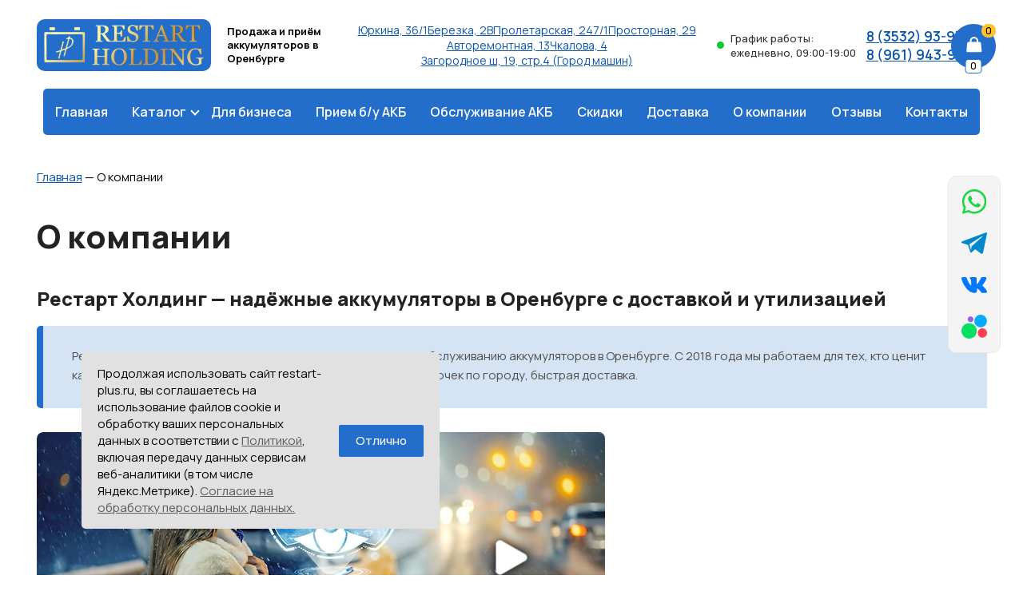

--- FILE ---
content_type: text/html; charset=utf-8
request_url: https://restart-plus.ru/o-kompanii.html
body_size: 46142
content:
<!DOCTYPE html>
<html lang="ru-ru" dir="ltr" >

<head>
    <script type="text/javascript" src="/templates/shablon/js/jquery.js" defer></script>
    <script src="/templates/shablon/ceny_priem.js" type="text/javascript"></script>
    <meta http-equiv="content-type" content="text/html; charset=utf-8" />
	<meta name="description" content="Компания &quot;Рестарт Холдинг&quot; занимается продажей, доставкой и установкой АКБ. Работаем по всему Оренбургу. Узнать подробную информацию можно по телефону: 8 (3532) 93-93-40." />
	<title>Компания Рестарт Холдинг в Оренбурге</title>
	<link href="/media/sigplus/css/sigplus.min.css?v=fbbf1e40713958267926524b03f3c8cd" rel="stylesheet" type="text/css" />
	<link href="https://cdnjs.cloudflare.com/ajax/libs/fancybox/3.5.7/jquery.fancybox.min.css" rel="stylesheet" type="text/css" />
	<link href="https://restart-plus.ru/templates/shablon/css/all.css?1434415239" rel="stylesheet" type="text/css" />
	<link href="https://restart-plus.ru/templates/shablon/css/content.css?19595198" rel="stylesheet" type="text/css" />
	<style type="text/css">
#sigplus_1001 a.sigplus-image > img {
margin:4px !important;
}

	</style>
	<script src="/media/sigplus/js/initialization.min.js?v=ff9209edd7aaded4585815a2ef79c266" defer="defer" type="text/javascript"></script>
	<script src="https://cdnjs.cloudflare.com/ajax/libs/fancybox/3.5.7/jquery.fancybox.min.js" defer="defer" type="text/javascript"></script>
	<script src="/media/sigplus/engines/fancybox3/js/fancybox3.lang.min.js?v=6c5f0fd50cf774f6a8a9ff4e97e5764b" defer="defer" type="text/javascript"></script>
	<script src="/media/system/js/caption.js?82782e75061beb228444354fef98ba3f" type="text/javascript"></script>
	<script src="https://restart-plus.ru/templates/shablon/js/jquery.js" type="text/javascript"></script>
	<script type="text/javascript">
document.addEventListener("DOMContentLoaded", function () {
__sigplusInitialize("sigplus_1001");
__sigplusCaption("sigplus_1001", null, "{$text} ({$current}\/{$total})");
jQuery("#sigplus_1001 a.sigplus-image").attr("data-fancybox", "sigplus_1001").fancybox(jQuery.extend({caption: function(instance,item) {return jQuery(this).data("summary") || "";},afterShow: function(instance,current) {var src = current.opts.$orig.data("download");if (src)jQuery("[data-fancybox-download]").attr("href",src);}},{"loop":true,"protect":false,"slideShow":false,"lang":"ru","buttons":{"0":"zoom","1":"slideShow","2":"fullScreen","3":"thumbs","4":"close"}}));
}, false);jQuery(window).on('load',  function() {
				new JCaption('img.caption');
			});
	</script>
	<link href="https://restart-plus.ru/o-kompanii.html" rel="canonical" />

            <meta name="viewport" content="width=device-width, initial-scale=1.0">
    <meta property="og:url" content="https://restart-plus.ru/"/>
    <meta property="og:type" content="website" />
    <meta property="og:locale" content="ru_RU">  
    <meta property="og:title" content="Компания Рестарт Холдинг в Оренбурге" />
    <meta property="og:description" content="Компания "Рестарт Холдинг" занимается продажей, доставкой и установкой АКБ. Работаем по всему Оренбургу. Узнать подробную информацию можно по телефону: 8 (3532) 93-93-40." />
    <meta property="og:image" content="https://restart-plus.ru/templates/shablon/images/oglogo.png" />
    <link href="/favicon.svg" rel="shortcut icon" type="image/x-icon">
    <link href="https://cdn.jsdelivr.net/gh/fancyapps/fancybox@3.5.7/dist/jquery.fancybox.min.css" rel="stylesheet" type="text/css">
    <script src="https://cdn.jsdelivr.net/gh/fancyapps/fancybox@3.5.7/dist/jquery.fancybox.min.js" type="text/javascript"></script>
    
    <meta name="yandex-verification" content="af98634f40d1c465" />
    
<script>
window.dataLayer = window.dataLayer || [];
</script>    
    
<script type="text/javascript" src="/media/com_rsform/js/script.js"></script>
<link rel="stylesheet" type="text/css" href="/media/com_rsform/css/front.css" />
<script type="text/javascript">
RSFormProUtils.addEvent(window, 'load', function(){
    RSFormPro.Ajax.overrideSubmit(6, {"parent":"","field":"rsform-error"}, false);
});RSFormProUtils.addEvent(window, 'load', function(){
    RSFormPro.Ajax.overrideSubmit(9, {"parent":"","field":"rsform-error"}, false);
});RSFormProUtils.addEvent(window, 'load', function(){
    RSFormPro.Ajax.overrideSubmit(10, {"parent":"","field":"rsform-error"}, false);
});RSFormProUtils.addEvent(window, 'load', function(){
    RSFormPro.Ajax.overrideSubmit(11, {"parent":"","field":"rsform-error"}, false);
});RSFormProUtils.addEvent(window, 'load', function(){
    RSFormPro.Ajax.overrideSubmit(12, {"parent":"","field":"rsform-error"}, false);
});RSFormProUtils.addEvent(window, 'load', function(){
    RSFormPro.Ajax.overrideSubmit(13, {"parent":"","field":"rsform-error"}, false);
});RSFormProUtils.addEvent(window, 'load', function(){
    RSFormPro.Ajax.overrideSubmit(14, {"parent":"","field":"rsform-error"}, false);
});RSFormProUtils.addEvent(window, 'load', function(){
	RSFormPro.setHTML5Validation('15', false, {"parent":"","field":"rsform-error"}, 0);  
});RSFormProUtils.addEvent(window, 'load', function(){
    RSFormPro.Ajax.overrideSubmit(18, {"parent":"","field":"rsform-error"}, false);
});
</script>
</head>


<body>
<div class="patern patern-left"></div>
<div class="patern patern-right"></div>

<div class="atntck">
  <div class="atntck__text">Продолжая использовать сайт restart-plus.ru, вы соглашаетесь на использование файлов cookie и обработку ваших персональных данных в соответствии с <a href="/politica.html">Политикой</a>, включая передачу данных сервисам веб-аналитики (в том числе Яндекс.Метрике). <a href="/images/docs/soglasie.pdf">Согласие на обработку персональных данных.</a></div>
  <div class="atntck__but js-atntck">Отлично</div>
</div>

    <div class="panel-desk">
        <a href="https://wa.me/79877883191" class="panel__icon-desk panel-desk__wa" target="_blank">
            <svg viewBox="0 0 23 24">
                <use xlink:href="#panel-wa"></use>
            </svg>
        </a>
        <!--<a href="/{snippet vb}" class="panel__icon-desk panel-desk__vb" target="_blank"> <svg viewBox="0 0 23 25"> <use xlink:href="#panel-vb"></use> </svg> </a>-->
        <a href="https://t.me/restart056" class="panel__icon-desk panel-desk__tg" target="_blank">
            <svg viewBox="0 0 23 20">
                <use xlink:href="#panel-tg"></use>
            </svg>
        </a>
        <!--<a href="/{snippet yt}" class="panel__icon-desk panel-desk__yt" target="_blank">
            <svg viewBox="0 0 24 18">
                <use xlink:href="#panel-yt"></use>
            </svg>
        </a>-->
        <a href="https://vk.com/akb.restart" class="panel__icon-desk panel-desk__yt" target="_blank">
            <svg viewBox="0 0 24 15">
                <use xlink:href="#panel-vk"></use>
            </svg>
        </a>
        <a href="https://www.avito.ru/brands/restartholding" class="panel__icon-desk panel-desk__yt" target="_blank">
            <svg viewBox="0 0 30 28"><use xlink:href="#aviticn"></use></svg>
        </a>
    </div>
    
    
    <header class="header">
    
        <div class="header__shapka container">
            <a href="/" class="header__logo">
               <img src="/images/log.webp" class="header-logo">
               <!--<svg viewBox="0 0 240 48"><use xlink:href="#logo"></use></svg>-->
            </a>
            <div class="logo_desc">Продажа и приём аккумуляторов в Оренбурге</div>
            <div class="header_adress_box">
                <div class="header__contact-box"><a href="/kontakty.html#yrkina" class="header__adress">Юркина, 36/1</a></div>
                <div class="header__contact-box"><a href="/kontakty.html#berez" class="header__adress">Березка, 2В</a></div>
                <div class="header__contact-box"><a href="/kontakty.html#prolet" class="header__adress">Пролетарская, 247/1</a></div>
                <div class="header__contact-box"><a href="/kontakty.html#prostor" class="header__adress">Просторная, 29</a></div>
                <div class="header__contact-box"><a href="/kontakty.html#avtorem" class="header__adress">Авторемонтная, 13</a></div>
                <div class="header__contact-box"><a href="/kontakty.html#chkal" class="header__adress">Чкалова, 4</a></div>     
                <div class="header__contact-box"><a href="/kontakty.html#gm" class="header__adress">Загородное ш, 19, стр.4 (Город машин)</a></div>   
            </div>
            <div class="header__work-clock">
                <div class="header__circle-clock header-green"></div>
                <span>График работы: ежедневно, 09:00-19:00</span>
            </div>
            <div class="header__common-number ">
                <a href="tel:8 (3532) 93-93-40">8 (3532) 93-93-40</a>
                <a href="tel:8 (961) 943-93-40">8 (961) 943-93-40</a>
            </div>
        </div>
        
        		<div class="glav-menu container-margin">
						<ul class="nav menu mod-list">
<li class="item-101 default"><a href="/" title="Купить АКБ в Оренбурге">Главная</a></li><li class="item-249 deeper parent"><a href="/katalog-akkumulyatorov.html" title="Каталог автомобильных и тяговых аккумуляторов | Купить АКБ в Оренбурге ">Каталог</a><ul class="nav-child unstyled small"><li class="item-406"><a href="/katalog-akkumulyatorov/legkaya.html" >Легкая группа </a></li><li class="item-407"><a href="/katalog-akkumulyatorov/tyazhelaya.html" >Тяжелая группа </a></li><li class="item-408"><a href="/katalog-akkumulyatorov/moto.html" >Мотоциклетные</a></li><li class="item-409"><a href="/katalog-akkumulyatorov/promyshlennye.html" >Промышленные</a></li><li class="item-410"><a href="/katalog-akkumulyatorov/zaryadka.html" >Зарядные устройства</a></li></ul></li><li class="item-414"><a href="/resheniya-dlya-biznesa.html" >Для бизнеса </a></li><li class="item-258"><a href="/priem-b-u-akb.html" >Прием б/у АКБ</a></li><li class="item-248"><a href="/obsluzhivanie-akb.html" >Обслуживание АКБ</a></li><li class="item-247"><a href="/skidki.html" >Скидки</a></li><li class="item-225"><a href="/dostavka.html" >Доставка</a></li><li class="item-218 current active"><a href="/o-kompanii.html" >О компании</a></li><li class="item-289"><a href="/otzyvy.html" >Отзывы </a></li><li class="item-222"><a href="/kontakty.html" >Контакты</a></li></ul>
		</div>
	 
         
    </header>
    <div class="panel">
    <a href="https://wa.me/79877883191" class="panel__icon panel__wa" target="_blank"> <svg viewBox="0 0 23 24"> <use xlink:href="#panel-wa"></use> </svg> </a>
    <!-- <a href="/{snippet vb}" class="panel__icon panel__vb" target="_blank"> <svg viewBox="0 0 23 25"> <use xlink:href="#panel-vb"></use> </svg> </a> -->
    <a href="https://t.me/restart056" class="panel__icon panel__tg" target="_blank"> <svg viewBox="0 0 23 20"> <use xlink:href="#panel-tg"></use> </svg> </a>
    <div class="panel__icon panel__korzina vspl-korzina-power"> 
    <svg viewBox="0 0 56 56"> <use xlink:href="#korzina"></use> </svg> 
    <div class="panel__korzina-count"></div>
    <div class="panel__korzina-price"></div>
    </div>
    <!--<a href="/{snippet yt}" class="panel__icon panel__yt" target="_blank"> <svg viewBox="0 0 24 18"> <use xlink:href="#panel-yt"></use> </svg> </a>-->
    <a href="https://vk.com/akb.restart" class="panel__icon panel__vk" target="_blank"> <svg viewBox="0 0 24 15"> <use xlink:href="#panel-vk"></use> </svg> </a>
    <a href="https://www.avito.ru/brands/restartholding" class="panel__icon panel__avito" target="_blank"><svg viewBox="0 0 30 28"><use xlink:href="#aviticn"></use></svg></a>
    <!--<a href="tel:{snippet tel}" class="panel__icon panel__tel"> <svg viewBox="0 0 23 23"> <use xlink:href="#panel-phone"></use> </svg> </a>-->
    <!--<div class="panel__icon panel__zvon vspl-stdn-power"> <svg viewBox="0 0 23 23"> <use xlink:href="#panel-zvon"></use> </svg> </div>-->
    <div class="panel__razdelitel"></div>
    <div class="panel__icon panel__menu js-menu-power"> <svg viewBox="0 0 23 20"> <use xlink:href="#icon-menu"></use> </svg> </div>
    </div>
    		<div class="breadcrumb container">
						<div aria-label="Хлебные крошки" role="navigation">
	<ul itemscope itemtype="https://schema.org/BreadcrumbList" class="breadcrumb__spisok">
		
						<li itemprop="itemListElement" itemscope itemtype="https://schema.org/ListItem">
											<a itemprop="item" href="/" class="pathway"><span itemprop="name">Главная</span></a>
					
											<span class="divider">
							— 						</span>
										<meta itemprop="position" content="1">
				</li>
							<li itemprop="itemListElement" itemscope itemtype="https://schema.org/ListItem" class="active">
					<span itemprop="name">
						О компании					</span>
					<meta itemprop="position" content="2">
				</li>
				</ul>
</div>
		</div>
			<div  class=" container" module>
							<h1 class="" >
					О компании				</h1>
						
<!--<div class="">
<picture>
	<source srcset="/images/slider/sliderdva-mob.webp" media="(max-width: 768px)" width="768" height="400">
	<img src="/images/slider/sliderdva3.webp" class="slider__dva vspl-stdn-power povakans" width="1280" height="240">
</picture>
</div>-->

<!--<p>
Наша компания специализируется на продаже, приеме и обслуживании аккумуляторов всех видов. Также мы оказываем бесплатную диагностику любого аккумулятора и помощь в его установке. Часто срок службы аккумулятора можно продлить, обеспечив своевременное обслуживание, тем самым сэкономив деньги на <a href="/katalog-akkumulyatorov.html">покупку новой батареи</a>. 
</p>
<p>
Если аккумулятор требует обслуживания, мы бесплатно предоставляем подменную АКБ.
</p>


<h2>Сервисное обслуживание аккумуляторов</h2>
<p class="coment">При покупке аккумулятора в наших магазинах Вы автоматически получаете <strong>один год бесплатного сервисного обслуживания.</strong>
Клиенты, которые приобрели аккумулятор в других магазинах, могут воспользоваться услугами по <a href="/obsluzhivanie-akb.html" title="Подробнее про обслуживание АКБ">обслуживанию АКБ</a> в соответствии с установленными тарифами.
</p>-->		</div>
	
    <main class="container">
                <article class="soderjimoe">
            
            <div class="item-page" itemscope itemtype="http://schema.org/Article">
	<meta itemprop="inLanguage" content="ru-RU" />
	
		
						
	
	
		
								<div itemprop="articleBody">
		<h3 class="nomarg">Рестарт Холдинг — надёжные аккумуляторы в Оренбурге с доставкой и утилизацией</h3>

<p class="coment">Рестарт Холдинг - это сеть магазинов по приему, продаже и обслуживанию аккумуляторов в Оренбурге. С 2018 года мы работаем для тех, кто ценит качество, экологичность и честный сервис. Сегодня у нас — 7 точек по городу, быстрая доставка.</p>

<a href="https://rutube.ru/video/87f449cca98fe7fc6718067ca15a382b/" data-fancybox="" class="anketa__video"> <img style="max-width:100%;" src="/images/1.jpg">  </a>


<h2>Что вы получаете:</h2>
<ul class="stand-ul">
	<li><span>Купить аккумулятор в Оренбурге</span> — с установкой за 29 минут</li>
	<li><span>Подбор АКБ за 2 минуты</span> — в чате или по телефону</li>
	<li><span>Бесплатная диагностика аккумулятора</span></li>
	<li><span>Гарантия  до 4-х лет</span></li>
	<li><span>Подменный аккумулятор</span> на время обслуживания</li>
	<li><span>Утилизация аккумуляторов</span> — безопасно и по закону</li>
	<li><span>Скидка до 8000 ₽</span> при сдаче старой АКБ</li>
</ul>


<!--
	<p>Мы хотим, чтобы вы никогда не остались с севшим аккумулятором — ни на даче, ни в дороге. Поэтому оказываем полный сервис: <a href="/obsluzhivanie-akb.html#podbor">подбор</a>, <a href="/obsluzhivanie-akb.html#bespl-diagnostika">диагностику</a>, <a href="/dostavka.html">доставку</a> и <a href="/obsluzhivanie-akb.html#ustanov">установку АКБ</a> в любой точке Оренбурга — быстро и с гарантией.</p>
-->


<!--
<h2>Миссия компании</h2>
	<p class="coment">Мы сохраняем экологию и запускаем ваш автомобиль — с гарантией, ответственностью и заботой.</p>
	<p>Компания «Рестарт Холдинг» ежегодно утилизирует более 3000 тонн вредных отходов - отработанных аккумуляторов, содержащих свинец и серную кислоту. Мы берём на себя полную ответственность за их переработку, чтобы сделать Оренбург чище, безопаснее и экологичнее.</p>
	
	<h2>О нас в цифрах:</h2>
	<ul class="stand-ul">
	<li>12 лет на рынке — работаем с 2012 года</li>
	<li>7 магазинов во всех районах Оренбурга</li>
	<li>30 000+ довольных  клиентов в год</li>
	<li>1 звонок = подбор, доставка и установка за 29 минут</li>
	</ul>
	<a href="https://rutube.ru/video/76be804c349ffdfaf5919260b2cf90a3/" data-fancybox="" class="anketa__video"> <img width="100%" src="/images/1.jpg">  </a>
-->


<h2>Миссия компании</h2>
<p >Мы создали сервис, который обеспечивает уверенный запуск вашей жизни каждый день. От бесплатной диагностики и подменной АКБ до установки у дома — всё, чтобы вы никогда не оказались с севшим аккумулятором в самый неподходящий момент.
Потому что легкий запуск с первого поворота ключа экономит ваши нервы, время и деньги.</p>



<!--
	<h2>Почему выбирают нас</h2>
	<ul class="stand-ul">
	<li><span>12 лет на рынке</span> — нам доверяют</li>
	<li>Работаем <span>без выходных</span></li>
	<li>Только <span>свежие аккумуляторы</span> — проверим при вас</li>
	<li>Честные цены — <span>всё с учётом утилизации</span></li>
	<li><span>Проверка аккумулятора бесплатно</span></li>
	<li><span>Быстрая установка</span> — у дома, на парковке, на трассе</li>
	<li><span>Возможность сдать старый аккумулятор</span> с компенсацией</li>
	<li>У нас <span>официальная гарантия до 5 лет</span></li>
	</ul>
-->


<div class="img_right2"><div id="sigplus_1001" class="sigplus-gallery sigplus-center sigplus-lightbox-fancybox3"><noscript class="sigplus-gallery"><ul><li><a class="sigplus-image" href="/images/docs/sertif/1.webp"><img class="sigplus-preview" src="/cache/preview/abb2529e93595823c21fc8dd2aaa67a2.webp" width="177" height="250" alt="" srcset="/cache/preview/4f763f1b16bb0881e93cb1777d70dfd8.webp 354w, /cache/preview/abb2529e93595823c21fc8dd2aaa67a2.webp 177w, /cache/thumb/d8cec105862d55cf2ad5d315d9b905c2.webp 42w" sizes="177px" /></a><div class="sigplus-summary"></div></li><li><a class="sigplus-image" href="/images/docs/sertif/2.webp"><img class="sigplus-preview" src="/cache/preview/93e1f9e227ebdc1514e75fa64dc2e058.webp" width="177" height="250" alt="" srcset="/cache/preview/0866f035ddc71a052e5ce44fbbc13ac9.webp 354w, /cache/preview/93e1f9e227ebdc1514e75fa64dc2e058.webp 177w, /cache/thumb/1323b4558517588a0a783ee5805f6807.webp 42w" sizes="177px" /></a><div class="sigplus-summary"></div></li><li><a class="sigplus-image" href="/images/docs/sertif/3.webp"><img class="sigplus-preview" src="/cache/preview/151f9156349e13a1d89df1a806b60dab.webp" width="180" height="249" alt="" srcset="/cache/preview/296d8b01abd0ee4f53bde6cc9139b1a1.webp 360w, /cache/preview/151f9156349e13a1d89df1a806b60dab.webp 180w, /cache/thumb/130267146e94897396381878dae76ffa.webp 43w" sizes="180px" /></a><div class="sigplus-summary"></div></li></ul></noscript></div></div>
<h2>Мы рядом:</h2>
<p>Магазины в каждом районе Оренбурга: <a href="https://yandex.ru/maps/?rtext=~51.798236,55.154798">Авторемонтная</a>, <a href="https://yandex.ru/maps/?rtext=~51.834942,55.163026">Просторная</a>, <a href="https://yandex.ru/maps/?rtext=~51.799667,55.085259">Юркина</a>, <a href="https://yandex.ru/maps/?rtext=~51.765267,55.118596">Чкалова</a>, <a href="https://yandex.ru/maps/?rtext=~51.798826,55.093658">Пролетарская</a>, <a href="https://yandex.ru/maps/?rtext=~51.824362,55.129411">Берёзка</a>, <a href="https://yandex.ru/maps/?rtext=~51.836178,55.170707">Загородное шоссе</a>.</p>
<ul class="stand-ul">
	<li>Работаем каждый день с 9:00 до 19:00</li>
	<li>Принимаем заказы <a target="_blank" href="tel:8 (961) 943-93-40">по телефону</a>, <a href="https://t.me/AkbRestart" target="_blank">в Telegram-чате</a>, <a target="_blank" href="https://t.me/restart056">в Telegram-канале</a> и <a class="vspl-stdn-power">форме на сайте</a></li>
</ul>


<!--
	<h2>Нас рекомендуют</h2>
	<div class="testimonial-cards">
	   <div class="testimonial-card">
	    <div class="testimonial-text">
	      <p>«Машина не заводилась. Позвонил — через 25 минут аккумулятор был уже установлен. Всё объяснили, дали гарантию. Респект!»</p>
	    </div>
	    <div class="testimonial-author">
	      <span class="author-name">Иван,</span>
	      <span class="author-car">Hyundai Solaris,</span>
	      <span class="author-branch">филиал на Авторемонтной</span>
	    </div>
	</div>

<div class="testimonial-card">
	<div class="testimonial-text">
		<p>«Отличная команда! Бесплатно проверили старый АКБ, подобрали новый, сделали скидку за сдачу. Быстро и честно.»</p>
	</div>
	<div class="testimonial-author">
		<span class="author-name">Елена,</span>
		<span class="author-car">Renault Duster,</span>
		<span class="author-branch">точка на Чкалова</span>
	</div>
</div>
</div>
-->


<h2>Нам доверяют</h2>
<p class="coment">Нас рекомендуют более 80 000 клиентов по Оренбургу. В «Рестарт Холдинг» приходят за надёжностью, а возвращаются — за отношением.</p>
<p>Мы знаем, как важно не просто продать аккумулятор, а запустить ваш день. Быстро, чисто и с уважением к человеку и природе.</p>
<h2>С нами удобно</h2>
<p>Не нужно ехать в магазин или искать, какой АКБ подойдёт. Просто:</p>
<ul class="stand-ul">
	<li>Оставьте заявку</li>
	<li>Получите подбор и цену</li>
	<li>Мы приедем, всё привезём и установим</li>
	<li>Заберём старый аккумулятор и оформим скидку</li>
</ul>
<div class="coment coment-button">
	<p>Нажмите на кнопку, и уже сегодня у вас будет свежий, проверенный аккумулятор с гарантией.</p>
	<a class="button-blue vspl-stdn6-power">Подобрать аккумулятор и получить консультацию</a>
</div>


<h2>Часто задаваемые вопросы</h2>
<div class="faqmod__box jsfaq-box" itemscope itemtype="http://schema.org/FAQPage">

	<div class="faqmod__blok jsfaq-qst jsfaq-qst-up" itemprop="mainEntity" itemscope itemtype="http://schema.org/Question">
		<div class="faqmod__quest" itemprop="name">Какие аккумуляторы можно купить у вас?</div>
		<div class="faqmod__answer jsfaq-ans" itemprop="acceptedAnswer" itemscope itemtype="http://schema.org/Answer">
			<div itemprop="text">
				Новые и комиссионные (б/у) аккумуляторы для легковых и грузовых автомобилей, детских машинок, ИБП, мотоциклов и спецтехники. Также в наличии зарядные устройства для всех перечисленных типов АКБ.
			</div>
		</div>
	</div>

	<div class="faqmod__blok jsfaq-qst jsfaq-qst-up" itemprop="mainEntity" itemscope itemtype="http://schema.org/Question">
		<div class="faqmod__quest" itemprop="name">Что значит «комиссионный» аккумулятор?</div>
		<div class="faqmod__answer jsfaq-ans" itemprop="acceptedAnswer" itemscope itemtype="http://schema.org/Answer">
			<div itemprop="text">
				Это б/у аккумулятор в полностью рабочем состоянии: он заряжен, обслужен и готов к эксплуатации. Вам ничего делать не нужно — просто устанавливаете и едете. Остаточный ресурс пластин от 80 до 100%, состояние проверяется при вас всеми приборами.
			</div>
		</div>
	</div>

	<div class="faqmod__blok jsfaq-qst jsfaq-qst-up" itemprop="mainEntity" itemscope itemtype="http://schema.org/Question">
		<div class="faqmod__quest" itemprop="name">На комиссионные (б/у) аккумуляторы есть гарантия?</div>
		<div class="faqmod__answer jsfaq-ans" itemprop="acceptedAnswer" itemscope itemtype="http://schema.org/Answer">
			<div itemprop="text">
				Да, гарантия на б/у аккумуляторы составляет от одного месяца до полугода — в зависимости от выбранного АКБ. Также на весь гарантийный срок предоставляется бесплатное техническое обслуживание.
			</div>
		</div>
	</div>

	<div class="faqmod__blok jsfaq-qst jsfaq-qst-up" itemprop="mainEntity" itemscope itemtype="http://schema.org/Question">
		<div class="faqmod__quest" itemprop="name">Что входит в гарантию и бесплатное ТО аккумулятора?</div>
		<div class="faqmod__answer jsfaq-ans" itemprop="acceptedAnswer" itemscope itemtype="http://schema.org/Answer">
			<div itemprop="text">
				Гарантия распространяется на заводские дефекты: обрыв цепи и короткое замыкание. Если аккумулятор просто разрядился, действует бесплатное ТО — полное восстановление АКБ в течение всего гарантийного срока, даже при образовании льда внутри. На время обслуживания предоставляем подменный аккумулятор.
			</div>
		</div>
	</div>

	<div class="faqmod__blok jsfaq-qst jsfaq-qst-up" itemprop="mainEntity" itemscope itemtype="http://schema.org/Question">
		<div class="faqmod__quest" itemprop="name">Установка платная?</div>
		<div class="faqmod__answer jsfaq-ans" itemprop="acceptedAnswer" itemscope itemtype="http://schema.org/Answer">
			<div itemprop="text">
				В магазине при покупке аккумулятора установка бесплатная — сотрудник установит АКБ сразу на месте.<br><br>
				На выезде:<br>
				— Простая замена (доступный аккумулятор, 2–3 болта) — бесплатно.<br>
				— Сложная замена (Citroën, Ford и другие автомобили со сложным доступом) — платно, стоимость зависит от объёма работ.<br><br>
				О стоимости всегда предупреждаем заранее.
			</div>
		</div>
	</div>

	<div class="faqmod__blok jsfaq-qst jsfaq-qst-up" itemprop="mainEntity" itemscope itemtype="http://schema.org/Question">
		<div class="faqmod__quest" itemprop="name">У вас можно проверить аккумулятор?</div>
		<div class="faqmod__answer jsfaq-ans" itemprop="acceptedAnswer" itemscope itemtype="http://schema.org/Answer">
			<div itemprop="text">
				Да, мы бесплатно проводим диагностику любого аккумулятора, даже если он был куплен не у нас. Проверка занимает около 10 минут.
			</div>
		</div>
	</div>

	<div class="faqmod__blok jsfaq-qst jsfaq-qst-up" itemprop="mainEntity" itemscope itemtype="http://schema.org/Question">
		<div class="faqmod__quest" itemprop="name">Какие аккумуляторы принимаете? Забираете сами? Можно просто сдать?</div>
		<div class="faqmod__answer jsfaq-ans" itemprop="acceptedAnswer" itemscope itemtype="http://schema.org/Answer">
			<div itemprop="text">
				Принимаем любую свинцово-содержащую продукцию: автомобильные аккумуляторы, АКБ от ИБП, гелевые, эбонитовые, свинцовый переплав, кабельную оболочку, а также щелочные аккумуляторы весом более 5 кг.<br><br>
				Забираем оптовые объёмы по городу, Оренбургской области и Башкирии. Если вы не покупаете новый АКБ, просто сдать старый тоже можно — любое количество, даже взорванные и разбитые аккумуляторы.
			</div>
		</div>
	</div>

	<div class="faqmod__blok jsfaq-qst jsfaq-qst-up" itemprop="mainEntity" itemscope itemtype="http://schema.org/Question">
		<div class="faqmod__quest" itemprop="name">Куда вы потом деваете старые АКБ?</div>
		<div class="faqmod__answer jsfaq-ans" itemprop="acceptedAnswer" itemscope itemtype="http://schema.org/Answer">
			<div itemprop="text">
				Старые аккумуляторы отправляются на переплавку. Из двух тонн отработанных АКБ получается примерно одна тонна новых. Повторной переработке подлежат свинцовая решётка, токоотводы и полипропиленовый корпус.
			</div>
		</div>
	</div>

</div>
 	</div>

	
						</div>
            
        </article>
            </main>
    
        <footer>
    
        <div class="footer container">

            <div class="footer__blok1">
                <h3 class="footer__zag">Нужен аккумулятор? <br>Подберём, доставим и установим<br> за 29 минут — с гарантией!</h3>
                		<div class="footer-menu">
						<ul class="nav menu mod-list">
<li class="item-232 parent"><a href="/katalog-akkumulyatorov.html" >Каталог аккумуляторов</a></li><li class="item-235"><a href="/kontakty.html" >Контакты</a></li></ul>
		</div>
	
                <div class="footer__obratn button-blue vspl-stdn-power">Подобрать АКБ</div>
                <!--<a href="/secure.html" class="secure"></a>-->
                <p>Нас рекомендуют 98% клиентов — смотрите <a href="/otzyvy.html">отзывы </a>
                </br>7 магазинов по Оренбургу</p>
                <div class="raitings">
                    <iframe frameborder="0" width="150px" height="50px" src="https://widget.2gis.ru/api/widget?org_id=70000001036053239&amp;size=medium&amp;theme=light"></iframe>
                    <a href="https://yandex.ru/maps/48/orenburg/search/%D0%A0%D0%B5%D1%81%D1%82%D0%B0%D1%80%D1%82%20%D0%9F%D0%BB%D1%8E%D1%81%20%D0%9E%D1%80%D0%B5%D0%BD%D0%B1%D1%83%D1%80%D0%B3/" target="blanc"><img src="/images/yr.png" width="150px" height="50px"></a>
                </div>
                <p>© 2026 Рестарт Холдинг. Все права защищены. Любое копирование, распространение и использование фотографий и материалов сайта без письменного разрешения правообладателя запрещено.</p>
            </div>
            <div class="footer__blok2">
                <div class="footer__zag">Контакты <br>ООО «Рестарт Холдинг»</div>
                <div class="footer__cont-container">
                    <div class="footer__contact-box">
                        <a href="/kontakty.html#avtorem" class="footer__adress">Оренбург, Авторемонтная, 13</a>
                        <div class="footer__work-clock">
                            <div class="footer__circle-clock footer-green"></div>
                            <span>Ежедневно: 09:00-19:00</span>
                        </div>
                    </div>
                    <div class="footer__contact-box">
                        <a href="/kontakty.html#yrkina" class="footer__adress">Оренбург, Юркина, 36/1</a>
                        <div class="footer__work-clock">
                            <div class="footer__circle-clock footer-green"></div>
                            <span>Ежедневно: 09:00-19:00</span>
                        </div>
                    </div>
                    <div class="footer__contact-box">
                        <a href="/kontakty.html#berez" class="footer__adress">Оренбург, Березка, 2В</a>
                        <div class="footer__work-clock">
                            <div class="footer__circle-clock footer-green"></div>
                            <span>Ежедневно: 09:00-19:00</span>
                        </div>
                    </div>
                    <div class="footer__contact-box">
                        <a href="/kontakty.html#prostor" class="footer__adress">Оренбург, Просторная, 29</a>
                        <div class="footer__work-clock">
                            <div class="footer__circle-clock footer-green"></div>
                            <span>Ежедневно: 09:00-19:00</span>
                        </div>
                    </div>
                    <div class="footer__contact-box">
                        <a href="/kontakty.html#prolet" class="footer__adress">Оренбург, Пролетарская, 247/1</a>
                        <div class="footer__work-clock">
                            <div class="footer__circle-clock footer-green"></div>
                            <span>Ежедневно: 09:00-19:00</span>
                        </div>
                    </div>

                    <div class="footer__contact-box">
                        <a href="/kontakty.html#chkal" class="footer__adress">Оренбург, Чкалова, 4</a>
                        <div class="footer__work-clock">
                            <div class="footer__circle-clock footer-green"></div>
                            <span>Ежедневно: 09:00-19:00</span>
                        </div>
                    </div>                    

                    <div class="footer__contact-box">
                        <a href="/kontakty.html#gm" class="footer__adress">Оренбург, Загородное ш, 19, стр.4 (Город машин)</a>
                        <div class="footer__work-clock">
                            <div class="footer__circle-clock footer-green"></div>
                            <span>Ежедневно: 09:00-19:00</span>
                        </div>
                    </div>                    


                    <div class="footer__common-number">Единый номер телефона <br> <a href="tel:8 (3532) 93-93-40">8 (3532) 93-93-40</a> <br> <a href="tel:8 (961) 943-93-40">8 (961) 943-93-40</a> </div>
                    <div class="footer__mes-box">
                        <a href="https://wa.me/79877883191" class="footer__icon footer__wa">
                            <svg viewBox="0 0 23 24">
                                <use xlink:href="#panel-wa"></use>
                            </svg>
                        </a>
			<!--<a href="/{snippet vb}" class="footer__icon footer__vb">
                            <svg viewBox="0 0 23 25">
                                <use xlink:href="#panel-vb"></use>
                            </svg>
                        </a>-->
                        <a href="https://t.me/restart056" class="footer__icon footer__tg">
                            <svg viewBox="0 0 23 20">
                                <use xlink:href="#panel-tg"></use>
                            </svg>
                        </a>
                        <a href="https://www.avito.ru/brands/restartholding" class="footer__icon footer__avito" target="_blank"><svg viewBox="0 0 30 28"><use xlink:href="#aviticn"></use></svg></a>
                    </div>
                </div>
            </div>
        </div>
        <div class="footer__end container">
        <img src="/images/log.webp" class="footer-logo">
            <!--<svg viewBox="0 0 240 48">
                <use xlink:href="#logo"></use>
            </svg>-->
            <a class="footer__politica" href="/politica.html">Политика конфиденциальности</a>
            <a class="footer__politica" href="/images/docs/soglasie.pdf">Согласие на обработку персональных данных</a>
            

        </div>
        <!-- <span class="footer__prava">2026 Все права защищены</span> -->
    </footer>
    <div class="forms"> <form method="post"  id="vspl-stdn" class="vspl-stdn formResponsive" action="https://restart-plus.ru/o-kompanii.html"><div class="vspl-stdn-close">
	<svg viewBox="0 0 14 14"> <use xlink:href="#close"></use> </svg>
</div>

<div class="vspl-stdn__zag">Заполните форму</div>
<div class="vspl-stdn__podzag">Наши специалисты свяжутся с вами</div>

<!--<div class="vspl-stdn__input-box">
	<svg viewBox="0 0 20 20"> <use xlink:href="#input-man"></use> </svg>
	<input type="text" value="" size="20" placeholder="Ваше имя" name="form[vspl-stdn__name]" id="vspl-stdn__name" class="vspl-stdn__name vspl-stdn__input rsform-input-box" />
</div>-->

<div class="vspl-stdn__input-box">
	<svg viewBox="0 0 20 20"> <use xlink:href="#input-phone"></use> </svg>
	<input type="text" value="" size="20" placeholder="Ваш телефон" name="form[vspl-stdn__nomer]" id="vspl-stdn__nomer" class="vspl-stdn__nomer vspl-stdn__input js-mask-phone rsform-input-box" aria-required="true" />
</div>

<button type="submit" name="form[vspl-stdn__but]" id="vspl-stdn__but" class="vspl-stdn__but button-blue rsform-submit-button" >Заказать звонок</button>

<div class="vspl-stdn__blok-polit">
	<div aria-required="true"><label for="vspl-stdn__checkpolit0"><input type="checkbox"  checked="checked" name="form[vspl-stdn__checkpolit][]" value="1" id="vspl-stdn__checkpolit0" class="vspl-stdn__checkpolit rsform-checkbox" /><span>true</span></label></div>
	<div class="vspl-stdn__checkpolit-text">Заполняя форму выше, вы принимаете нашу <a href="/politica.html">”Политику конфиденциальности”</a>.</div>
</div>

<input type="text" value="" size="20" name="form[vspl-stdn__povakans]" id="vspl-stdn__povakans" class="vspl-stdn__povakans rsform-input-box" hidden />
<input type="hidden" name="form[vspl-stdn__url]" id="vspl-stdn__url" value="https://restart-plus.ru/o-kompanii.html" /><input type="hidden" name="form[formId]" value="6"/></form><script type="text/javascript">RSFormPro.Ajax.URL = "\/component\/rsform\/?task=ajaxValidate";</script>
<script type="text/javascript">
ajaxExtraValidationScript[6] = function(task, formId, data){ 
var formComponents = {};
formComponents[39]='vspl-stdn__name';formComponents[40]='vspl-stdn__nomer';formComponents[54]='vspl-stdn__checkpolit';formComponents[59]='vspl-stdn__povakans';
RSFormPro.Ajax.displayValidationErrors(formComponents, task, formId, data);
};
</script> <form method="post"  id="podzakaz" class="podzakaz vspl-podzakaz formResponsive" action="https://restart-plus.ru/o-kompanii.html"><div class="vspl-podzakaz-close"><svg viewBox="0 0 14 14"> <use xlink:href="#close"></use> </svg></div>
<div class="podzakaz__zag">Заказать АКБ</div>
<div class="podzakaz__text">Сроки доставки и цену уточняйте по телефонам <a href="tel: 8 (961) 943-93-40"> 8 (961) 943-93-40</a>, <a href="tel: 8 (3532) 93-93-40"> 8 (3532) 93-93-40</a>, либо оставьте заявку - мы перезвоним вам!</div>

<div class="podzakaz__input-box">
	<svg viewBox="0 0 20 20"> <use xlink:href="#input-man"></use> </svg>
	<input type="text" value="" size="20" placeholder="Ваше имя" name="form[podzakaz__name]" id="podzakaz__name" class="podzakaz__name podzakaz__input rsform-input-box" />
</div>
<div class="podzakaz__input-box">
	<svg viewBox="0 0 20 20"> <use xlink:href="#input-phone"></use> </svg>
	<input type="text" value="" size="20" placeholder="+7 (___)-__-__" name="form[podzakaz__nomer]" id="podzakaz__nomer" class="podzakaz__nomer podzakaz__input js-mask-phone rsform-input-box" aria-required="true" />
</div>


<textarea cols="50" rows="5" name="form[podzakaz__tovar]" id="podzakaz__tovar" class="podzakaz__tovar rsform-text-box" hidden></textarea>
<button type="submit" name="form[podzakaz__but]" id="podzakaz__but" class="podzakaz__but button-blue rsform-submit-button" >Заказать</button><input type="hidden" name="form[formId]" value="9"/></form><script type="text/javascript">RSFormPro.Ajax.URL = "\/component\/rsform\/?task=ajaxValidate";</script>
<script type="text/javascript">
ajaxExtraValidationScript[9] = function(task, formId, data){ 
var formComponents = {};
formComponents[55]='podzakaz__name';formComponents[56]='podzakaz__nomer';formComponents[57]='podzakaz__tovar';
RSFormPro.Ajax.displayValidationErrors(formComponents, task, formId, data);
};
</script> <form method="post"  id="vspl-stdn2" class="vspl-stdn2 formResponsive" action="https://restart-plus.ru/o-kompanii.html"><div class="vspl-stdn-close2">
  <svg viewBox="0 0 14 14"> <use xlink:href="#close"></use> </svg>
</div>

<div class="vspl-stdn__zag2">Оценить старый АКБ</br> и получить скидку</div>

<div class="vspl-stdn__input-box2">
  <svg viewBox="0 0 20 20"> <use xlink:href="#input-phone"></use> </svg>
  <input type="text" value="" size="20" placeholder="Ваш телефон" name="form[vspl-stdn__nomer2]" id="vspl-stdn__nomer2" class="vspl-stdn__nomer2 vspl-stdn__input2 js-mask-phone rsform-input-box" aria-required="true" />
</div>

<button type="submit" name="form[vspl-stdn__but2]" id="vspl-stdn__but2" class="vspl-stdn__but2 button-blue rsform-submit-button" >Оценить АКБ</button>

<div class="vspl-stdn__blok-polit2">
  <div aria-required="true"><label for="vspl-stdn__checkpolit20"><input type="checkbox"  checked="checked" name="form[vspl-stdn__checkpolit2][]" value="1" id="vspl-stdn__checkpolit20" class="vspl-stdn__checkpolit2 rsform-checkbox" /><span>true</span></label></div>
  <div class="vspl-stdn__checkpolit-text2">Заполняя форму выше, вы принимаете нашу <a href="/politica.html">”Политику конфиденциальности”</a>.</div>
</div>

<div class="vspl-stdn__pozvonit2">
    <div class="vspl-stdn__pozvonit-text2">Позвонить</div>
    <a target="blank" href="tel:8 (3532) 93-93-40">8 (3532) 93-93-40</a>
    <a target="blank" href="tel:8 (961) 943-93-40">8 (961) 943-93-40</a>
</div>

<input type="hidden" name="form[vspl-stdn__url2]" id="vspl-stdn__url2" value="https://restart-plus.ru/o-kompanii.html" />


<input type="hidden" name="form[formId]" value="10"/></form><script type="text/javascript">RSFormPro.Ajax.URL = "\/component\/rsform\/?task=ajaxValidate";</script>
<script type="text/javascript">
ajaxExtraValidationScript[10] = function(task, formId, data){ 
var formComponents = {};
formComponents[60]='vspl-stdn__nomer2';formComponents[61]='vspl-stdn__checkpolit2';
RSFormPro.Ajax.displayValidationErrors(formComponents, task, formId, data);
};
</script> <form method="post"  id="vspl-stdn3" class="vspl-stdn3 formResponsive" action="https://restart-plus.ru/o-kompanii.html"><div class="vspl-stdn-close3">
  <svg viewBox="0 0 14 14"> <use xlink:href="#close"></use> </svg>
</div>

<div class="vspl-stdn__zag3">Проверить АКБ<br> бесплатно</div>

<div class="vspl-stdn__input-box3">
  <svg viewBox="0 0 20 20"> <use xlink:href="#input-phone"></use> </svg>
  <input type="text" value="" size="20" placeholder="Ваш телефон" name="form[vspl-stdn__nomer3]" id="vspl-stdn__nomer3" class="vspl-stdn__nomer2 vspl-stdn__input2 js-mask-phone rsform-input-box" aria-required="true" />
</div>

<button type="submit" name="form[vspl-stdn__but3]" id="vspl-stdn__but3" class="vspl-stdn__but2 button-blue rsform-submit-button" >Проверить АКБ бесплатно</button>

<div class="vspl-stdn__blok-polit3">
  <div aria-required="true"><label for="vspl-stdn__checkpolit30"><input type="checkbox"  checked="checked" name="form[vspl-stdn__checkpolit3][]" value="1" id="vspl-stdn__checkpolit30" class="vspl-stdn__checkpolit2 rsform-checkbox" /><span>true</span></label></div>
  <div class="vspl-stdn__checkpolit-text3">Заполняя форму выше, вы принимаете нашу <a href="/politica.html">”Политику конфиденциальности”</a>.</div>
</div>

<div class="vspl-stdn__pozvonit3">
    <div class="vspl-stdn__pozvonit-text3">Позвонить</div>
    <a target="blank" href="tel:8 (3532) 93-93-40">8 (3532) 93-93-40</a>
    <a target="blank" href="tel:8 (961) 943-93-40">8 (961) 943-93-40</a>
</div>

<input type="hidden" name="form[vspl-stdn__url3]" id="vspl-stdn__url3" value="https://restart-plus.ru/o-kompanii.html" />


<input type="hidden" name="form[formId]" value="11"/></form><script type="text/javascript">RSFormPro.Ajax.URL = "\/component\/rsform\/?task=ajaxValidate";</script>
<script type="text/javascript">
ajaxExtraValidationScript[11] = function(task, formId, data){ 
var formComponents = {};
formComponents[64]='vspl-stdn__nomer3';formComponents[65]='vspl-stdn__checkpolit3';
RSFormPro.Ajax.displayValidationErrors(formComponents, task, formId, data);
};
</script> <form method="post"  id="vspl-stdn4" class="vspl-stdn4 formResponsive" action="https://restart-plus.ru/o-kompanii.html"><div class="vspl-stdn-close4">
  <svg viewBox="0 0 14 14"> <use xlink:href="#close"></use> </svg>
</div>

<div class="vspl-stdn__zag4">Заказать<br> обслуживание АКБ</div>

<div class="vspl-stdn__input-box4">
  <svg viewBox="0 0 20 20"> <use xlink:href="#input-phone"></use> </svg>
  <input type="text" value="" size="20" placeholder="Ваш телефон" name="form[vspl-stdn__nomer4]" id="vspl-stdn__nomer4" class="vspl-stdn__nomer4 vspl-stdn__input4 js-mask-phone rsform-input-box" aria-required="true" />
</div>

<button type="submit" name="form[vspl-stdn__but4]" id="vspl-stdn__but4" class="vspl-stdn__but4 button-blue rsform-submit-button" >Заказать обслуживание АКБ</button>

<div class="vspl-stdn__blok-polit4">
  <div aria-required="true"><label for="vspl-stdn__checkpolit40"><input type="checkbox"  checked="checked" name="form[vspl-stdn__checkpolit4][]" value="1" id="vspl-stdn__checkpolit40" class="vspl-stdn__checkpolit4 rsform-checkbox" /><span>true</span></label></div>
  <div class="vspl-stdn__checkpolit-text4">Заполняя форму выше, вы принимаете нашу <a href="/politica.html">”Политику конфиденциальности”</a>.</div>
</div>

<div class="vspl-stdn__pozvonit4">
    <div class="vspl-stdn__pozvonit-text4">Позвонить</div>
    <a target="blank" href="tel:8 (3532) 93-93-40">8 (3532) 93-93-40</a>
    <a target="blank" href="tel:8 (961) 943-93-40">8 (961) 943-93-40</a>
</div>

<input type="hidden" name="form[vspl-stdn__url4]" id="vspl-stdn__url4" value="https://restart-plus.ru/o-kompanii.html" />


<input type="hidden" name="form[formId]" value="12"/></form><script type="text/javascript">RSFormPro.Ajax.URL = "\/component\/rsform\/?task=ajaxValidate";</script>
<script type="text/javascript">
ajaxExtraValidationScript[12] = function(task, formId, data){ 
var formComponents = {};
formComponents[68]='vspl-stdn__nomer4';formComponents[69]='vspl-stdn__checkpolit4';
RSFormPro.Ajax.displayValidationErrors(formComponents, task, formId, data);
};
</script> <form method="post"  id="vspl-stdn5" class="vspl-stdn5 formResponsive" action="https://restart-plus.ru/o-kompanii.html"><div class="vspl-stdn-close5">
  <svg viewBox="0 0 14 14"> <use xlink:href="#close"></use> </svg>
</div>

<div class="vspl-stdn__zag5">Подменить АКБ</div>

<div class="vspl-stdn__input-box5">
  <svg viewBox="0 0 20 20"> <use xlink:href="#input-phone"></use> </svg>
  <input type="text" value="" size="20" placeholder="Ваш телефон" name="form[vspl-stdn__nomer5]" id="vspl-stdn__nomer5" class="vspl-stdn__nomer5 vspl-stdn__input5 js-mask-phone rsform-input-box" aria-required="true" />
</div>

<button type="submit" name="form[vspl-stdn__but5]" id="vspl-stdn__but5" class="vspl-stdn__but5 button-blue rsform-submit-button" >Подменить АКБ</button>

<div class="vspl-stdn__blok-polit5">
  <div aria-required="true"><label for="vspl-stdn__checkpolit50"><input type="checkbox"  checked="checked" name="form[vspl-stdn__checkpolit5][]" value="1" id="vspl-stdn__checkpolit50" class="vspl-stdn__checkpolit5 rsform-checkbox" /><span>true</span></label></div>
  <div class="vspl-stdn__checkpolit-text5">Заполняя форму выше, вы принимаете нашу <a href="/politica.html">”Политику конфиденциальности”</a>.</div>
</div>

<div class="vspl-stdn__pozvonit5">
    <div class="vspl-stdn__pozvonit-text5">Позвонить</div>
    <a target="blank" href="tel:8 (3532) 93-93-40">8 (3532) 93-93-40</a>
    <a target="blank" href="tel:8 (961) 943-93-40">8 (961) 943-93-40</a>
</div>

<input type="hidden" name="form[vspl-stdn__url5]" id="vspl-stdn__url5" value="https://restart-plus.ru/o-kompanii.html" /><input type="hidden" name="form[formId]" value="13"/></form><script type="text/javascript">RSFormPro.Ajax.URL = "\/component\/rsform\/?task=ajaxValidate";</script>
<script type="text/javascript">
ajaxExtraValidationScript[13] = function(task, formId, data){ 
var formComponents = {};
formComponents[72]='vspl-stdn__nomer5';formComponents[73]='vspl-stdn__checkpolit5';
RSFormPro.Ajax.displayValidationErrors(formComponents, task, formId, data);
};
</script> <form method="post"  id="vspl-stdn6" class="vspl-stdn6 formResponsive" action="https://restart-plus.ru/o-kompanii.html"><div class="vspl-stdn-close6">
  <svg viewBox="0 0 14 14"> <use xlink:href="#close"></use> </svg>
</div>

<div class="vspl-stdn__zag6">Подобрать аккумулятор и<br> получить консультацию</div>

<div class="vspl-stdn__input-box6">
  <svg viewBox="0 0 20 20"> <use xlink:href="#input-phone"></use> </svg>
  <input type="text" value="" size="20" placeholder="Ваш телефон" name="form[vspl-stdn__nomer6]" id="vspl-stdn__nomer6" class="vspl-stdn__nomer6 vspl-stdn__input6 js-mask-phone rsform-input-box" aria-required="true" />
</div>

<button type="submit" name="form[vspl-stdn__but6]" id="vspl-stdn__but6" class="vspl-stdn__but6 button-blue rsform-submit-button" >Подобрать аккумулятор и получить консультацию</button>

<div class="vspl-stdn__blok-polit6">
  <div aria-required="true"><label for="vspl-stdn__checkpolit60"><input type="checkbox"  checked="checked" name="form[vspl-stdn__checkpolit6][]" value="1" id="vspl-stdn__checkpolit60" class="vspl-stdn__checkpolit6 rsform-checkbox" /><span>true</span></label></div>
  <div class="vspl-stdn__checkpolit-text6">Заполняя форму выше, вы принимаете нашу <a href="/politica.html">”Политику конфиденциальности”</a>.</div>
</div>

<div class="vspl-stdn__pozvonit6">
    <div class="vspl-stdn__pozvonit-text6">Позвонить</div>
    <a target="blank" href="tel:8 (3532) 93-93-40">8 (3532) 93-93-40</a>
    <a target="blank" href="tel:8 (961) 943-93-40">8 (961) 943-93-40</a>
</div>

<input type="hidden" name="form[vspl-stdn__url6]" id="vspl-stdn__url6" value="https://restart-plus.ru/o-kompanii.html" /><input type="hidden" name="form[formId]" value="14"/></form><script type="text/javascript">RSFormPro.Ajax.URL = "\/component\/rsform\/?task=ajaxValidate";</script>
<script type="text/javascript">
ajaxExtraValidationScript[14] = function(task, formId, data){ 
var formComponents = {};
formComponents[76]='vspl-stdn__nomer6';formComponents[77]='vspl-stdn__checkpolit6';
RSFormPro.Ajax.displayValidationErrors(formComponents, task, formId, data);
};
</script> <form method="post"  id="vspl-stdn7" class="vspl-stdn7 formResponsive" action="https://restart-plus.ru/o-kompanii.html"><div class="vspl-stdn-close7">
  <svg viewBox="0 0 14 14"> <use xlink:href="#close"></use> </svg>
</div>

<div class="vspl-stdn__zag7">Забрать скидку</div>

<div class="vspl-stdn__input-box7">
  <svg viewBox="0 0 20 20"> <use xlink:href="#input-phone"></use> </svg>
  <input type="text" value="" size="20" placeholder="Ваш телефон" name="form[vspl-stdn__nomer7]" id="vspl-stdn__nomer7" class="vspl-stdn__nomer7 vspl-stdn__input7 js-mask-phone rsform-input-box" aria-required="true" />
</div>

<button type="submit" name="form[vspl-stdn__but7]" id="vspl-stdn__but7" class="vspl-stdn__but7 button-blue rsform-submit-button" >Забрать скидку </button>

<div class="vspl-stdn__blok-polit7">
  <div aria-required="true"><label for="vspl-stdn__checkpolit70"><input type="checkbox"  checked="checked" name="form[vspl-stdn__checkpolit7][]" value="1" id="vspl-stdn__checkpolit70" class="vspl-stdn__checkpolit7 rsform-checkbox" /><span>true</span></label></div>
  <div class="vspl-stdn__checkpolit-text7">Заполняя форму выше, вы принимаете нашу <a href="/politica.html">”Политику конфиденциальности”</a>.</div>
</div>

<div class="vspl-stdn__pozvonit7">
    <div class="vspl-stdn__pozvonit-text7">Позвонить</div>
    <a target="blank" href="tel:8 (3532) 93-93-40">8 (3532) 93-93-40</a>
    <a target="blank" href="tel:8 (961) 943-93-40">8 (961) 943-93-40</a>
</div>

<input type="hidden" name="form[vspl-stdn__url7]" id="vspl-stdn__url7" value="https://restart-plus.ru/o-kompanii.html" /><input type="hidden" name="form[formId]" value="15"/></form></div>
    <div class="popap-fon"></div>
    <div class="modalmenu">
        <div class="modalmenu__close">╳</div>
        <div class="modalmenu__common-number ">Единый номер телефона <br> <a href="tel:8 (3532) 93-93-40">8 (3532) 93-93-40</a> <br> <a href="tel:8 (961) 943-93-40">8 (961) 943-93-40</a> </div>
        <div class="modalmenu__obratn button-blue vspl-stdn-power">Обратный звонок</div>
        		<div class="glav-menu container-margin">
						<ul class="nav menu mod-list">
<li class="item-101 default"><a href="/" title="Купить АКБ в Оренбурге">Главная</a></li><li class="item-249 deeper parent"><a href="/katalog-akkumulyatorov.html" title="Каталог автомобильных и тяговых аккумуляторов | Купить АКБ в Оренбурге ">Каталог</a><ul class="nav-child unstyled small"><li class="item-406"><a href="/katalog-akkumulyatorov/legkaya.html" >Легкая группа </a></li><li class="item-407"><a href="/katalog-akkumulyatorov/tyazhelaya.html" >Тяжелая группа </a></li><li class="item-408"><a href="/katalog-akkumulyatorov/moto.html" >Мотоциклетные</a></li><li class="item-409"><a href="/katalog-akkumulyatorov/promyshlennye.html" >Промышленные</a></li><li class="item-410"><a href="/katalog-akkumulyatorov/zaryadka.html" >Зарядные устройства</a></li></ul></li><li class="item-414"><a href="/resheniya-dlya-biznesa.html" >Для бизнеса </a></li><li class="item-258"><a href="/priem-b-u-akb.html" >Прием б/у АКБ</a></li><li class="item-248"><a href="/obsluzhivanie-akb.html" >Обслуживание АКБ</a></li><li class="item-247"><a href="/skidki.html" >Скидки</a></li><li class="item-225"><a href="/dostavka.html" >Доставка</a></li><li class="item-218 current active"><a href="/o-kompanii.html" >О компании</a></li><li class="item-289"><a href="/otzyvy.html" >Отзывы </a></li><li class="item-222"><a href="/kontakty.html" >Контакты</a></li></ul>
		</div>
	
        
        <div class="modalmenu__razdelitel"></div>
        <div class="modalmenu__contact-box">
            <a href="/kontakty.html#avtorem" class="modalmenu__adress">Оренбург, Авторемонтная, 13</a>
            <div class="modalmenu__work-clock">
                <div class="modalmenu__circle-clock header-green"></div>
                <span>Ежедневно: 09:00-19:00</span>
            </div>
            <div class="modalmenu__nomera">
                <a href="tel:8 (961) 943-93-23">8 (961) 943-93-23</a>,
                <a href="tel:8 (3532) 93-93-23">8 (3532) 93-93-23</a>
            </div>
        </div>
        <div class="modalmenu__contact-box">
            <a href="/kontakty.html#yrkina" class="modalmenu__adress">Оренбург, Юркина, 36/1</a>
            <div class="modalmenu__work-clock">
                <div class="modalmenu__circle-clock header-green"></div>
                <span>Ежедневно: 09:00-19:00</span>
            </div>
            <div class="modalmenu__nomera">
                <a href="tel:8 (961) 9-425-424">8 (961) 9-425-424</a>,
                <a href="tel:8 (3532) 425-424">8 (3532) 425-424</a>
            </div>
        </div>
        <div class="modalmenu__contact-box">
            <a href="/kontakty.html#berez" class="modalmenu__adress">Оренбург, Березка, 2В</a>
            <div class="modalmenu__work-clock">
                <div class="modalmenu__circle-clock header-green"></div>
                <span>Ежедневно: 09:00-19:00</span>
            </div>
            <div class="modalmenu__nomera">
                <a href="tel:8 (961) 943-93-03">8 (961) 943-93-03</a>,
                <a href="tel:8 (3532) 93-93-03">8 (3532) 93-93-03</a>
            </div>
        </div>
        <div class="modalmenu__contact-box">
            <a href="/kontakty.html#prostor" class="modalmenu__adress">Оренбург, Просторная, 29</a>
            <div class="modalmenu__work-clock">
                <div class="modalmenu__circle-clock header-green"></div>
                <span>Ежедневно: 09:00-19:00</span>
            </div>
            <div class="modalmenu__nomera">
                <a href="tel:8 (961) 943-93-73">8 (961) 943-93-73</a>,
                <a href="tel:8 (3532) 93-93-73">8 (3532) 93-93-73</a>
            </div>
        </div>
        <div class="modalmenu__contact-box">
            <a href="/kontakty.html#prolet" class="modalmenu__adress">Оренбург, Пролетарская, 247/1</a>
            <div class="modalmenu__work-clock">
                <div class="modalmenu__circle-clock header-green"></div>
                <span>Ежедневно: 09:00-19:00</span>
            </div>
            <div class="modalmenu__nomera">
                <a href="tel:8 (903) 367-71-27">8 (903) 367-71-27</a>,
                <a href="tel:8 (3532) 27-71-27">8 (3532) 27-71-27</a>
            </div>
        </div>
        <div class="modalmenu__contact-box">
            <a href="/kontakty.html#chkal" class="modalmenu__adress">Оренбург, Чкалова, 4</a>
            <div class="modalmenu__work-clock">
                <div class="modalmenu__circle-clock header-green"></div>
                <span>Ежедневно: 09:00-19:00</span>
            </div>
            <div class="modalmenu__nomera">
                <a href="tel:8 (961) 942-42-49">8 (961) 942-42-49</a>,
                <a href="tel:8 (3532) 42-42-49">8 (3532) 42-42-49</a>
            </div>
        </div>        
        
        <div class="modalmenu__contact-box">
            <a href="/kontakty.html#gm" class="modalmenu__adress">Оренбург, Загородное ш, 19, стр.4 (Город машин)</a>
            <div class="modalmenu__work-clock">
                <div class="modalmenu__circle-clock header-green"></div>
                <span>Ежедневно: 09:00-19:00</span>
            </div>
            <div class="modalmenu__nomera">
                <a href="tel:8 (961) 9000-105">8 (961) 9000-105</a>
            </div>
        </div>        

        
    </div>
    <div class="modalmenu__fon"></div>
    <svg display="none" xmlns="http://www.w3.org/2000/svg" xmlns:xlink="http://www.w3.org/1999/xlink">

<symbol xmlns="http://www.w3.org/2000/svg" id="burger" >
	<rect width="18" height="3" rx="1.5"/>
	<rect y="5" width="18" height="3" rx="1.5"/>
	<rect y="10" width="18" height="3" rx="1.5"/>
</symbol>

<symbol xmlns="http://www.w3.org/2000/svg" id="panel-phone">
	<path d="M4.62555 9.9539C6.46555 13.57 9.43 16.5217 13.0461 18.3745L15.8572 15.5633C16.2022 15.2183 16.7133 15.1033 17.1605 15.2567C18.5916 15.7294 20.1377 15.985 21.7223 15.985C22.425 15.985 23 16.56 23 17.2628V21.7223C23 22.425 22.425 23 21.7223 23C9.72389 23 0 13.2761 0 1.27778C0 0.575 0.575 0 1.27778 0H5.75C6.45277 0 7.02777 0.575 7.02777 1.27778C7.02777 2.87499 7.28334 4.40833 7.75611 5.83945C7.89666 6.28667 7.79445 6.78499 7.43666 7.14278L4.62555 9.9539Z"/>
</symbol>

<symbol xmlns="http://www.w3.org/2000/svg" id="panel-zvon">
	<path d="M4.62555 9.95391C6.46555 13.57 9.43 16.5216 13.0461 18.3745L15.8572 15.5633C16.2022 15.2183 16.7133 15.1033 17.1605 15.2567C18.5916 15.7295 20.1377 15.985 21.7223 15.985C22.425 15.985 23 16.56 23 17.2627V21.7223C23 22.425 22.425 23 21.7223 23C9.72388 23 0 13.2761 0 1.2778C0 0.575004 0.575 3.45707e-06 1.27778 3.45707e-06H5.75C6.45277 3.45707e-06 7.02777 0.575004 7.02777 1.2778C7.02777 2.875 7.28334 4.40834 7.75611 5.83946C7.89666 6.28668 7.79445 6.785 7.43666 7.14279L4.62555 9.95391Z M11.2953 10.5684C11.2953 11.057 11.6913 11.453 12.1799 11.453L20.1415 11.453C20.63 11.453 21.0261 11.0569 21.0261 10.5684C21.0261 10.0798 20.63 9.68376 20.1415 9.68376L13.0645 9.68378L13.0645 2.60686C13.0645 2.1183 12.6684 1.72224 12.1799 1.72224C11.6913 1.72224 11.2953 2.1183 11.2953 2.60686L11.2953 10.5684ZM22.1228 0.625514C21.7773 0.280052 21.2172 0.280052 20.8718 0.625514L11.5544 9.94289L12.8054 11.1939L22.1228 1.87654C22.4682 1.53108 22.4682 0.970975 22.1228 0.625514V0.625514Z"/>
</symbol>

<symbol xmlns="http://www.w3.org/2000/svg" id="icon-menu">
	<path d="M23 1.91667C23 2.97521 22.1419 3.83333 21.0833 3.83333H1.91667C0.858122 3.83333 0 2.97521 0 1.91667V1.91667C0 0.858121 0.858121 0 1.91667 0H21.0833C22.1419 0 23 0.858121 23 1.91667V1.91667ZM23 9.58333C23 8.52479 22.1419 7.66667 21.0833 7.66667H1.91667C0.858122 7.66667 0 8.52479 0 9.58333V9.58333C0 10.6419 0.858121 11.5 1.91667 11.5H21.0833C22.1419 11.5 23 10.6419 23 9.58333V9.58333ZM23 17.25C23 16.1915 22.1419 15.3333 21.0833 15.3333H1.91667C0.858122 15.3333 0 16.1915 0 17.25V17.25C0 18.3085 0.858121 19.1667 1.91667 19.1667H21.0833C22.1419 19.1667 23 18.3085 23 17.25V17.25Z"/>
</symbol>

<symbol xmlns="http://www.w3.org/2000/svg" id="panel-tg">
	<path fill-rule="evenodd" clip-rule="evenodd" d="M17.618 18.9546C17.9266 19.1731 18.3243 19.2277 18.6788 19.0935C19.0334 18.9584 19.2941 18.6556 19.3727 18.2886C20.2054 14.3748 22.2255 4.46875 22.9836 0.908621C23.0411 0.640294 22.9452 0.361426 22.7344 0.182221C22.5236 0.00301704 22.2313 -0.0487319 21.9706 0.0480576C17.9524 1.53536 5.57775 6.17838 0.519786 8.04996C0.198752 8.16879 -0.0101602 8.47737 0.000381268 8.81565C0.011881 9.15489 0.239959 9.44909 0.56866 9.5478C2.83698 10.2263 5.81446 11.1702 5.81446 11.1702C5.81446 11.1702 7.20593 15.3724 7.93137 17.5095C8.02241 17.7778 8.23228 17.9886 8.50923 18.0614C8.78522 18.1333 9.08038 18.0576 9.28642 17.8631C10.4517 16.7629 12.2534 15.0619 12.2534 15.0619C12.2534 15.0619 15.6764 17.5717 17.618 18.9546ZM7.06697 10.6393L8.67598 15.9464L9.03343 12.5856C9.03343 12.5856 15.25 6.97857 18.7938 3.7826C18.8973 3.68868 18.9117 3.53152 18.8255 3.42131C18.7402 3.31111 18.583 3.28523 18.4651 3.35998C14.3578 5.98288 7.06697 10.6393 7.06697 10.6393Z"/>
</symbol>

<symbol xmlns="http://www.w3.org/2000/svg" id="panel-wa">
	<path d="M0 23.1098L1.62442 17.1754C0.622038 15.4383 0.0953278 13.4691 0.0962907 11.4499C0.0991794 5.13711 5.23629 0 11.5481 0C14.6112 0.000962907 17.4864 1.194 19.6491 3.35862C21.8108 5.52323 23.001 8.4004 23 11.4605C22.9971 17.7743 17.86 22.9114 11.5481 22.9114C9.63196 22.9104 7.7437 22.43 6.07113 21.5171L0 23.1098V23.1098ZM6.3523 19.444C7.96613 20.4021 9.50678 20.976 11.5443 20.9769C16.7902 20.9769 21.0636 16.7074 21.0665 11.4586C21.0684 6.1992 16.8152 1.93544 11.552 1.93352C6.30223 1.93352 2.03173 6.20305 2.02981 11.4509C2.02885 13.5934 2.65666 15.1976 3.71104 16.8759L2.7491 20.3886L6.3523 19.444V19.444ZM17.3169 14.1827C17.2457 14.0633 17.055 13.992 16.7681 13.8485C16.4821 13.7051 15.0753 13.0127 14.8124 12.9174C14.5505 12.8221 14.3598 12.7739 14.1682 13.0609C13.9776 13.3469 13.4287 13.992 13.2621 14.1827C13.0955 14.3733 12.928 14.3974 12.642 14.2539C12.356 14.1104 11.4336 13.8091 10.3407 12.8336C9.49041 12.0749 8.91556 11.1379 8.74897 10.851C8.58239 10.565 8.73164 10.41 8.87415 10.2675C9.00318 10.1394 9.16013 9.93335 9.30361 9.7658C9.44901 9.60018 9.49619 9.48078 9.59248 9.28916C9.68781 9.09851 9.64063 8.93096 9.56841 8.78749C9.49619 8.64498 8.92422 7.23625 8.68638 6.66332C8.45336 6.10579 8.21745 6.1809 8.0422 6.17223L7.49334 6.16261C7.30269 6.16261 6.99263 6.23386 6.73072 6.52081C6.46881 6.80775 5.7293 7.49912 5.7293 8.90785C5.7293 10.3166 6.75479 11.6772 6.8973 11.8678C7.04078 12.0585 8.91459 14.9491 11.785 16.1884C12.4677 16.483 13.0012 16.6593 13.4162 16.7912C14.1018 17.0088 14.7257 16.978 15.2187 16.9048C15.7686 16.8229 16.9115 16.2125 17.1503 15.5442C17.3891 14.875 17.3891 14.3021 17.3169 14.1827V14.1827Z"/>
</symbol>

<symbol xmlns="http://www.w3.org/2000/svg" id="panel-vb">
	<path fill-rule="evenodd" clip-rule="evenodd" d="M12.4013 13.8902C12.4013 13.8902 12.8328 13.9286 13.0642 13.6406L13.5169 13.0716C13.7352 12.7887 14.2627 12.6088 14.7791 12.8958C15.4622 13.2818 16.3454 13.8881 16.9507 14.453C17.2842 14.734 17.362 15.1483 17.1347 15.5859L17.1326 15.595C16.8982 16.0073 16.5859 16.3943 16.1908 16.7551L16.1817 16.7611C15.7371 17.132 15.2257 17.3472 14.679 17.1694L14.6689 17.1552C13.6867 16.8773 11.3301 15.6758 9.82843 14.4783C7.3718 12.5401 5.62558 9.34272 5.14254 7.62884L5.12739 7.61873C4.94953 7.07001 5.1668 6.55867 5.53565 6.11504L5.54272 6.10696C5.90348 5.71184 6.28951 5.39857 6.70282 5.16513L6.71192 5.16311C7.14847 4.93574 7.5628 5.01254 7.84474 5.34703C8.21561 5.73003 8.91187 6.65164 9.40097 7.51869C9.68797 8.03407 9.50809 8.56258 9.22615 8.77985L8.6562 9.23257C8.36921 9.465 8.4066 9.8965 8.4066 9.8965C8.4066 9.8965 9.24939 13.0858 12.4013 13.8902V13.8902ZM17.36 11.2466C17.1913 11.2466 17.0538 11.1102 17.0528 10.9414C17.0387 9.0921 16.4829 7.61873 15.4016 6.56372C14.3183 5.50771 12.949 4.96606 11.3321 4.95494C11.1624 4.95393 11.0259 4.81549 11.0279 4.64571C11.029 4.47695 11.1654 4.34154 11.3341 4.34154H11.3362C13.1167 4.35367 14.6285 4.95393 15.8301 6.12414C17.0326 7.29839 17.651 8.91829 17.6662 10.9374C17.6672 11.1061 17.5318 11.2446 17.362 11.2466H17.36V11.2466ZM15.7482 10.616H15.7411C15.5714 10.612 15.4369 10.4715 15.441 10.3027C15.4652 9.25379 15.1651 8.40494 14.5254 7.70665C13.8888 7.01039 13.0147 6.63042 11.8526 6.54554C11.6838 6.5324 11.5565 6.38587 11.5686 6.21711C11.5817 6.04835 11.7283 5.92102 11.897 5.93315C13.2047 6.02915 14.2415 6.48692 14.9782 7.29233C15.7189 8.10076 16.0817 9.11838 16.0544 10.3159C16.0503 10.4826 15.9139 10.616 15.7482 10.616V10.616ZM14.1738 10.0885C14.0111 10.0885 13.8757 9.96117 13.8676 9.79645C13.816 8.75559 13.3249 8.24628 12.3245 8.19171C12.1547 8.18262 12.0254 8.03811 12.0345 7.86935C12.0435 7.69958 12.187 7.57023 12.3568 7.57932C13.6786 7.65006 14.4123 8.40696 14.48 9.76614C14.4891 9.9349 14.3587 10.0794 14.1889 10.0875L14.1738 10.0885V10.0885ZM21.0626 13.5941C20.4513 18.5225 16.8467 18.8337 16.1817 19.047C15.8988 19.1379 13.2693 19.7917 9.96486 19.5765C9.96486 19.5765 7.50115 22.5475 6.73213 23.3206C6.61187 23.4408 6.47141 23.4893 6.37642 23.4671C6.24404 23.4347 6.20766 23.2771 6.20968 23.0487L6.22989 18.9904V18.9894C1.41768 17.6524 1.6976 12.628 1.75217 9.99755C1.80674 7.36711 2.3009 5.21162 3.76922 3.7625C6.40673 1.37357 11.8404 1.7303 11.8404 1.7303C16.4293 1.75051 18.6282 3.13192 19.1386 3.59475C20.8312 5.04387 21.6932 8.51306 21.0626 13.5941V13.5941ZM20.4038 2.36391C19.8005 1.81013 17.3651 0.0416778 11.9405 0.0174247C11.9405 0.0174247 5.54373 -0.368603 2.42519 2.49326C0.68908 4.22937 0.0787114 6.76887 0.0140366 9.91873C-0.0496276 13.0696 -0.133503 18.9712 5.55586 20.5719L5.56192 20.5739L5.55788 23.0154C5.55788 23.0154 5.52251 24.0047 6.1733 24.2068C6.96051 24.4503 7.42233 23.6995 8.17518 22.8891C8.58749 22.4444 9.15642 21.7916 9.58691 21.2924C13.4785 21.6178 16.4707 20.871 16.8113 20.7609C17.5965 20.5052 22.0429 19.9362 22.7664 14.0337C23.5122 7.94817 22.4046 4.10002 20.4038 2.36391V2.36391Z"/>
</symbol>

<symbol xmlns="http://www.w3.org/2000/svg" id="panel-yt">
	<path d="M19.615 0.184125C16.011 -0.0618748 7.984 -0.0608748 4.385 0.184125C0.488 0.450125 0.029 2.80412 0 9.00012C0.029 15.1851 0.484 17.5491 4.385 17.8161C7.985 18.0611 16.011 18.0621 19.615 17.8161C23.512 17.5501 23.971 15.1961 24 9.00012C23.971 2.81512 23.516 0.451125 19.615 0.184125V0.184125ZM9 13.0001V5.00013L17 8.99312L9 13.0001V13.0001Z" fill="#FF141C"/>
</symbol>

<symbol xmlns="http://www.w3.org/2000/svg" id="panel-vk">
	<path d="M22.8166 14.8344H19.5716C19.1853 14.8344 18.799 14.6026 18.5672 14.2935L18.2581 13.7913C18.065 13.5595 16.2879 11.5121 15.2063 10.8554C14.7813 10.6236 14.6268 10.6622 14.6268 10.6622C14.6268 10.6622 14.5882 10.7781 14.5882 10.8167V12.8642C14.5882 13.9459 13.6996 14.7957 12.6566 14.7957H11.884C11.6908 14.7957 7.36412 14.7185 3.92595 9.58053C1.22177 5.56289 0.33325 2.93597 0.024201 1.42935C-0.0530613 1.08167 0.0628316 0.733992 0.255987 0.463574C0.487775 0.193156 0.796825 0.0386313 1.14451 0.0386313H3.88732C4.38952 0.0386313 4.81447 0.347681 4.96899 0.849886C5.27804 1.7384 6.05066 4.01764 6.97781 5.48563C8.3299 7.72624 8.87074 7.91939 9.02526 7.91939C9.14116 7.72624 9.10253 6.95361 9.10253 6.45141C9.10253 6.21962 9.10253 6.02646 9.10253 5.79468C9.10253 5.64015 9.10253 5.447 9.10253 5.25384C9.10253 4.28806 9.14116 2.9746 8.75485 2.3565L7.98222 1.2362C7.8277 1.00441 7.78907 0.695361 7.94359 0.424943C8.05949 0.154525 8.3299 0 8.63895 0H13.0429C13.6996 0 14.2018 0.540836 14.2018 1.15894V6.72183C14.2018 6.76046 14.2405 6.79909 14.2405 6.79909C14.2405 6.79909 14.395 6.79909 14.8199 6.41277C15.7085 5.52426 16.8288 3.86312 17.9491 1.58388L18.3354 0.695361C18.5285 0.270418 18.9535 0 19.417 0H22.2758C22.6621 0 23.0097 0.193156 23.2415 0.502205C23.4733 0.811255 23.512 1.2362 23.3574 1.58388L23.0484 2.39513V2.43376C23.0097 2.51103 21.9667 4.55848 20.885 6.06509C20.0351 7.22403 19.6875 7.76487 19.7647 7.95802C19.842 8.07392 20.3442 8.65338 20.8464 9.11696C21.7735 10.0827 22.9325 11.3189 23.3574 12.1302C23.5506 12.4779 23.7437 12.7869 23.8596 13.0573C24.0528 13.405 24.0528 13.83 23.821 14.2163C23.5892 14.6412 23.2415 14.8344 22.8166 14.8344Z" fill="#0177FF"/>
</symbol>


<symbol xmlns="https://www.w3.org/2000/svg" id="bl">
	<path fill-rule="evenodd" clip-rule="evenodd" d="M35.0001 13.9873H34.0001V19.9873H35.0001V17.9873H38.0001V13.9873H35.0001ZM35.0001 16.9873V14.9873H37.0001V16.9873H35.0001Z" fill="white"/>	<path fill-rule="evenodd" clip-rule="evenodd" d="M39.0001 19.9873H40.0001V18.9873H42.0001V19.9873H43.0001V13.9873H40.2969L39.0001 15.288V19.9873ZM42.0001 17.9873H40.0001V15.6982L40.7032 14.9873H42.0001V17.9873Z" fill="white"/>	<path d="M44.0001 15.4873H45.0001V14.9873H47.0001V15.288L45.7937 16.4925L47.0001 17.6972V18.9873H45.0001V17.9873H44.0001V19.9873H48.0001V17.2717L47.2031 16.4925L48.0001 15.6982V13.9873H44.0001V15.4873Z" fill="white"/>
	<path fill-rule="evenodd" clip-rule="evenodd" d="M49.0001 19.9873V13.9873H53.0001V17.9873H50.0001V19.9873H49.0001ZM50.0001 14.9873V16.9873H52.0001V14.9873H50.0001Z" fill="white"/>	<path fill-rule="evenodd" clip-rule="evenodd" d="M54.0001 19.9873V15.288L55.3014 13.9873H58.0001V19.9873H57.0001V17.9873H55.0001V19.9873H54.0001ZM57.0001 16.9873H55.0001V15.6982L55.7097 14.9873H57.0001V16.9873Z" fill="white"/>	<path fill-rule="evenodd" clip-rule="evenodd" d="M63.0001 14.9873V13.9873H59.0001V19.9873H63.0001V15.9873H60.0001V14.9873H63.0001ZM62.0001 18.9873V16.9873H60.0001V18.9873H62.0001Z" fill="white"/>
	<path fill-rule="evenodd" clip-rule="evenodd" d="M64.0001 13.9873H68.0001V19.9873H64.0001V13.9873ZM67.0001 14.9873H65.0001V18.9873H67.0001V14.9873Z" fill="white"/>
	<path d="M69.0001 13.9873H74.0001V14.9873H72.0001V19.9873H71.0001V14.9873H69.0001V13.9873Z" fill="white"/>
	<path fill-rule="evenodd" clip-rule="evenodd" d="M75.0001 19.9873H76.0001V17.9873H78.0001V19.9873H79.0001V13.9873H76.2962L75.0001 15.2842V19.9873ZM78.0001 16.9873H76.0001V15.6904L76.7071 14.9873H78.0001V16.9873Z" fill="white"/>
	<path d="M80.0001 13.9873H81.0001V15.9873H83.0001V13.9873H84.0001V19.9873H83.0001V16.9873H81.0001V19.9873H80.0001V13.9873Z" fill="white"/>
	<path fill-rule="evenodd" clip-rule="evenodd" d="M85.0001 19.9873V13.9873H89.0001V19.9873H85.0001ZM88.0001 18.9873H86.0001V14.9873H88.0001V18.9873Z" fill="white"/>
	<path fill-rule="evenodd" clip-rule="evenodd" d="M93.0001 19.9873V13.9873H96.0001V15.9873H97.0001V19.9873H93.0001ZM94.0001 16.9873V18.9873H96.0001V16.9873H94.0001ZM94.0001 14.9873V15.9873H95.0001V14.9873H94.0001Z" fill="white"/>
	<path d="M102 13.9873H101V17.9873H104V19.9873H105V13.9873H104V16.9873H102V13.9873Z" fill="white"/>
	<path fill-rule="evenodd" clip-rule="evenodd" d="M110 18.9873V19.9873H106V13.9873H110V17.9873H107V18.9873H110ZM107 14.9873V16.9873H109V14.9873H107Z" fill="white"/>
	<path fill-rule="evenodd" clip-rule="evenodd" d="M111 19.9873V13.9873H115V17.9873H112V19.9873H111ZM112 14.9873V16.9873H114V14.9873H112Z" fill="white"/>
	<path d="M116 13.9873H117V15.9873H119V13.9873H120V19.9873H119V16.9873H117V19.9873H116V13.9873Z" fill="white"/>
	<path fill-rule="evenodd" clip-rule="evenodd" d="M121 13.9873H125V19.9873H121V13.9873ZM124 14.9873H122V18.9873H124V14.9873Z" fill="white"/>
	<path d="M126 19.9873V13.9873H127V14.9873V15.9873V19.9873H126Z" fill="white"/>
	<path d="M128 14.9873H127V15.9873H128V14.9873Z" fill="white"/>	<path d="M129 15.9873H128V16.9873H129V15.9873Z" fill="white"/>
	<path d="M130 14.9873V15.9873V19.9873H131V13.9873H130V14.9873Z" fill="white"/>
	<path d="M129 14.9873V15.9873H130V14.9873H129Z" fill="white"/>	<path d="M134 18.9873V19.9873H136V14.9873H135V18.9873H134Z" fill="white"/>
	<path d="M136 13.9873V14.9873H138V19.9873H139V13.9873H136Z" fill="white"/>	<path d="M140 13.9873V19.9873H141V18.9873V17.9873V13.9873H140Z" fill="white"/>
	<path d="M141 18.9873H142V17.9873H141V18.9873Z" fill="white"/>	<path d="M142 17.9873H143V16.9873H142V17.9873Z" fill="white"/>
	<path d="M143 16.9873V17.9873V19.9873H144V13.9873H143V16.9873Z" fill="white"/>	<path d="M146 19.9873H145V13.9873H146V14.9873V15.9873V19.9873Z" fill="white"/>
	<path d="M147 14.9873H146V15.9873H147V14.9873Z" fill="white"/>	<path d="M148 15.9873H147V16.9873H148V15.9873Z" fill="white"/>
	<path d="M148 14.9873V15.9873H149V19.9873H150V13.9873H149V14.9873H148Z" fill="white"/>
	<path fill-rule="evenodd" clip-rule="evenodd" d="M151 13.9873V19.9873H155V13.9873H151ZM152 18.9873V14.9873H154V18.9873H152Z" fill="white"/>
	<path d="M156 13.9873V19.9873H157V16.9873H159V19.9873H160V13.9873H159V15.9873H157V13.9873H156Z" fill="white"/>
	<path fill-rule="evenodd" clip-rule="evenodd" d="M165 17.9873V13.9873H161V19.9873H165V18.9873H162V17.9873H165ZM164 14.9873V16.9873H162V14.9873H164Z" fill="white"/>
	<rect x="1.02672" y="19.2297" width="14.603" height="14.603" transform="rotate(-45 1.02672 19.2297)" fill="black"/>
	<path fill-rule="evenodd" clip-rule="evenodd" d="M11.0577 9.1987L11.3526 8.90381L11.6474 9.19866V18.5976L16.7019 14.2531L17.1201 14.6713L12.1526 18.941H21.3898L21.6784 19.2297L21.3773 19.5308H12.1526L17.1134 23.7947L16.6952 24.2129L11.6474 19.8742V29.2607L11.3526 29.5555L11.0577 29.2606V19.8822L6.01424 24.2172L5.59604 23.799L10.5617 19.5308H1.32787L1.02673 19.2297L1.31534 18.941H10.5617L5.5893 14.6671L6.0075 14.2489L11.0577 18.5897V9.1987Z" fill="#EFF5FF"/>
	<path d="M11.6474 3.74878L21.6731 13.7744V18.1975L11.6474 8.17186V3.74878Z" fill="#FFCE40"/>
	<path d="M11.0577 3.74878L1.03205 13.7744V18.1975L11.0577 8.17186V3.74878Z" fill="#FFCE40"/>
	<path d="M11.0577 3.70689V8.17209L8.10898 5.03381V0.800293L11.0577 3.70689Z" fill="#50B22E"/>
	<path d="M11.6474 3.70689V8.17209L14.5962 5.03381V0.800293L11.6474 3.70689Z" fill="#50B22E"/>
</symbol>


<symbol xmlns="https://www.w3.org/2000/svg" id="strelka">
	<path fill-rule="evenodd" clip-rule="evenodd" d="M8.34315 15.0711L14.7071 8.70716C15.0976 8.31664 15.0976 7.68347 14.7071 7.29295L8.34315 0.928985C7.95262 0.53846 7.31946 0.53846 6.92893 0.928985C6.53841 1.31951 6.53841 1.95267 6.92893 2.3432L11.5858 7.00005L0 7.00005L0 9.00005L11.5858 9.00005L6.92893 13.6569C6.53841 14.0474 6.53841 14.6806 6.92893 15.0711C7.31946 15.4616 7.95262 15.4616 8.34315 15.0711Z"/>
</symbol>


<symbol xmlns="https://www.w3.org/2000/svg" id="logo">
	<path d="M48.9341 29.9487C49.6064 29.8281 50.0632 29.6212 50.3045 29.3282C50.5459 29.0179 50.6665 28.5008 50.6665 27.7768L50.6924 18.3909C50.6924 17.8566 50.632 17.4946 50.5114 17.305C50.408 17.0981 50.2097 16.9947 49.9167 16.9947C49.7271 16.9947 49.5461 17.0033 49.3737 17.0205C49.2013 17.0378 49.0893 17.0464 49.0376 17.0464L48.8307 16.8137L49.0634 15.0555L52.5023 15.0813C53.2435 15.0813 54.0451 15.0641 54.907 15.0296C55.7861 14.9951 56.398 14.9693 56.7428 14.952C59.1733 14.952 60.8712 15.4519 61.8365 16.4517C62.819 17.4515 63.3103 18.6667 63.3103 20.0974C63.3103 21.1317 63.0172 22.1142 62.4312 23.0451C61.8451 23.9587 61.0694 24.6913 60.1041 25.2429C59.1388 25.7945 58.1045 26.0703 57.0013 26.0703H54.8035L54.7777 27.6992C54.7777 28.2853 54.8035 28.7249 54.8553 29.0179C54.9242 29.3109 55.0449 29.5178 55.2172 29.6384C55.4069 29.7419 55.674 29.7936 56.0188 29.7936C56.2429 29.7936 56.4497 29.785 56.6393 29.7677C56.8462 29.7505 56.9841 29.7419 57.053 29.7419L57.1565 29.9229L56.8979 31.8362C56.6049 31.819 56.0877 31.7931 55.3465 31.7587C54.6053 31.7414 53.9072 31.7328 53.2522 31.7328C52.6833 31.7328 51.8732 31.7587 50.8217 31.8104C49.7874 31.8793 49.0893 31.931 48.7273 31.9655L48.9341 29.9487ZM56.9238 23.6915C58.2683 23.3295 58.9406 22.2349 58.9406 20.4077C58.9406 19.4252 58.6734 18.7098 58.139 18.2616C57.6046 17.8135 56.76 17.5894 55.6051 17.5894C55.381 17.5894 55.2431 17.6152 55.1914 17.6669C55.1397 17.7187 55.1052 17.8566 55.088 18.0807C54.9845 19.6148 54.907 21.3903 54.8553 23.4071L56.9238 23.6915Z" />
	<path d="M69.0128 32.0431C67.0995 32.0431 65.6084 31.5087 64.5397 30.44C63.4882 29.354 62.9624 27.8544 62.9624 25.941C62.9624 24.6826 63.2296 23.5536 63.764 22.5538C64.2983 21.554 65.0396 20.7783 65.9876 20.2267C66.9529 19.6579 68.0475 19.3735 69.2714 19.3735C72.3397 19.3735 73.8738 20.9507 73.8738 24.1052C73.8738 24.6395 73.8135 25.1653 73.6928 25.6824L73.3826 25.9668H66.9443C66.9788 27.0011 67.2546 27.794 67.7717 28.3456C68.3061 28.88 69.0301 29.1472 69.9437 29.1472C70.8572 29.1472 71.8656 28.8972 72.9688 28.3973L73.2016 28.5008L73.667 30.0521C73.0119 30.552 72.2449 31.0088 71.3658 31.4225C70.4866 31.8362 69.7023 32.0431 69.0128 32.0431ZM69.8144 24.131C69.9868 24.0966 70.0988 24.0535 70.1505 24.0018C70.2022 23.9328 70.2281 23.7949 70.2281 23.5881C70.2281 22.3814 69.7627 21.7781 68.8318 21.7781C67.608 21.7781 66.9616 22.6228 66.8926 24.312L69.8144 24.131Z" />
	<path d="M80.8498 32.0431C79.0226 32.0431 77.5919 31.5001 76.5576 30.4141C75.5406 29.3282 75.0321 27.8371 75.0321 25.941C75.0321 24.6482 75.2993 23.5105 75.8337 22.5279C76.368 21.5282 77.1179 20.7525 78.0832 20.2009C79.0657 19.6493 80.1948 19.3735 81.4703 19.3735C82.0909 19.3735 82.6511 19.4166 83.151 19.5028C83.6509 19.5717 84.0474 19.6493 84.3404 19.7355C84.6334 19.8216 84.8144 19.882 84.8834 19.9165L84.9868 20.175C84.9351 20.3991 84.8403 20.9249 84.7024 21.7523C84.5817 22.5797 84.4869 23.4588 84.418 24.3896L82.4529 24.493V23.6139C82.4529 22.4935 81.9961 21.9333 81.0825 21.9333C79.738 21.9333 79.0657 22.9244 79.0657 24.9067C79.0657 27.6647 79.9017 29.0438 81.5738 29.0438C81.9875 29.0438 82.3926 28.992 82.789 28.8886C83.1855 28.7852 83.5044 28.6731 83.7457 28.5525C84.0043 28.4318 84.168 28.3542 84.237 28.3198L84.4697 28.4232L84.9351 30.0263C84.9351 30.0435 84.6851 30.2331 84.1853 30.5951C83.6854 30.9571 83.1251 31.2933 82.5046 31.6035C81.9013 31.8966 81.3497 32.0431 80.8498 32.0431Z"/>
	<path d="M88.0292 30.0521C88.5808 30.0004 88.9859 29.9315 89.2444 29.8453C89.5202 29.7419 89.7012 29.5867 89.7874 29.3799C89.8908 29.1558 89.9425 28.8283 89.9425 28.3973V21.7781C89.4771 21.7781 89.1324 21.8471 88.9083 21.985C88.6842 22.1056 88.5204 22.3383 88.417 22.6831C88.3308 23.0106 88.2446 23.5536 88.1585 24.312L86.0382 24.4413C86.0727 24.2689 86.1072 23.6915 86.1417 22.7089C86.1761 21.7092 86.202 20.718 86.2192 19.7355L86.4261 19.4769L88.6239 19.6837H94.726L96.9496 19.4769L97.1823 19.7355C97.1996 20.7352 97.2168 21.6574 97.234 22.5021C97.2685 23.3467 97.2944 23.95 97.3116 24.312L95.1655 24.4413C95.0793 23.5967 94.9932 23.0106 94.907 22.6831C94.8208 22.3383 94.6743 22.1056 94.4674 21.985C94.2778 21.8643 93.9503 21.7953 93.4849 21.7781C93.4159 23.364 93.3814 25.6479 93.3814 28.63C93.3814 29.1127 93.4504 29.4488 93.5883 29.6384C93.7262 29.8108 93.9848 29.897 94.364 29.897C94.6053 29.897 94.8208 29.8884 95.0104 29.8712C95.2172 29.8539 95.3379 29.8453 95.3724 29.8453L95.4758 29.9487L95.2948 31.8362L94.364 31.8104C92.6058 31.7587 91.6749 31.7328 91.5715 31.7328C91.0888 31.7328 90.4424 31.7501 89.6323 31.7845C88.8221 31.819 88.236 31.8535 87.874 31.888L88.0292 30.0521Z"/>
	<path d="M107.574 32.0431C106.764 32.0431 106.126 31.8793 105.66 31.5518C105.195 31.2243 104.928 30.7416 104.859 30.1039L104.6 30.0004C104.066 30.5348 103.532 30.9916 102.997 31.3708C102.48 31.75 102.058 31.9397 101.73 31.9397C101.058 31.9397 100.437 31.7673 99.8686 31.4225C99.317 31.0605 98.8774 30.5693 98.5499 29.9487C98.2396 29.3282 98.0845 28.6473 98.0845 27.9061C98.0845 27.3545 98.231 26.8804 98.524 26.484C98.8171 26.0703 99.1963 25.8117 99.6617 25.7083L104.678 24.6482V24.2862C104.678 23.6139 104.488 23.0968 104.109 22.7348C103.73 22.3556 103.195 22.166 102.506 22.166C102.058 22.166 101.558 22.2866 101.006 22.5279C100.455 22.752 99.9547 23.0192 99.5066 23.3295L99.248 23.2002L98.705 21.4161C99.6531 20.899 100.618 20.4336 101.601 20.0199C102.583 19.5889 103.29 19.3735 103.721 19.3735C105.341 19.3735 106.522 19.7096 107.263 20.3819C108.022 21.0541 108.401 21.9246 108.401 22.9934C108.401 23.2347 108.315 24.0276 108.143 25.3721C108.125 25.579 108.074 26.0013 107.987 26.6391C107.901 27.2769 107.858 27.7251 107.858 27.9836C107.858 28.2767 107.936 28.518 108.091 28.7076C108.246 28.88 108.453 28.9662 108.711 28.9662C109.039 28.9662 109.401 28.8541 109.797 28.63L110.211 29.2247C109.866 29.8625 109.444 30.4659 108.944 31.0347C108.444 31.6035 107.987 31.9397 107.574 32.0431ZM102.971 29.0955C103.195 29.0955 103.454 29.0524 103.747 28.9662C104.057 28.8628 104.333 28.7421 104.574 28.6042L104.626 26.2771L102.273 26.8718C102.066 26.9235 101.92 27.0097 101.834 27.1304C101.747 27.2338 101.704 27.3889 101.704 27.5958C101.704 28.0267 101.816 28.3887 102.04 28.6818C102.282 28.9576 102.592 29.0955 102.971 29.0955Z" />
	<path d="M110.868 35.9474C111.317 35.9129 111.61 35.8009 111.748 35.6113C111.885 35.4217 111.972 35.0338 112.006 34.4477C112.006 34.2754 112.023 33.9823 112.058 33.5686C112.127 32.3275 112.161 31.3536 112.161 30.6468V23.5622C112.161 22.9589 112.075 22.5538 111.903 22.347C111.73 22.1401 111.394 22.0367 110.894 22.0367H110.532L110.429 21.8815L110.584 20.2526C111.687 20.0974 112.765 19.9251 113.816 19.7355C114.885 19.5458 115.574 19.4252 115.885 19.3735L116.143 19.6579C116.126 19.7613 116.083 19.994 116.014 20.356C115.945 20.718 115.893 21.0628 115.859 21.3903L115.962 21.4678C117.255 20.1405 118.048 19.4769 118.341 19.4769C119.375 19.4769 120.28 19.7182 121.056 20.2009C121.849 20.6835 122.461 21.3644 122.892 22.2435C123.323 23.1054 123.538 24.1052 123.538 25.2429C123.538 26.6391 123.245 27.8457 122.659 28.8628C122.073 29.8625 121.245 30.6296 120.177 31.164C119.125 31.6983 117.893 31.9655 116.479 31.9655C116.324 31.9655 116.178 31.9569 116.04 31.9397C115.902 31.9224 115.807 31.9138 115.755 31.9138V34.1633C115.755 34.8183 115.798 35.2579 115.885 35.482C115.971 35.7061 116.195 35.8181 116.557 35.8181C116.867 35.8181 117.117 35.8095 117.307 35.7923C117.496 35.775 117.617 35.7664 117.669 35.7664L117.746 35.8698L117.436 37.7573L116.66 37.7315C115.592 37.697 114.687 37.6798 113.945 37.6798C113.359 37.6798 112.704 37.697 111.98 37.7315C111.274 37.7832 110.817 37.8177 110.61 37.8349L110.868 35.9474ZM117.488 29.4833C118.143 29.4833 118.651 29.2075 119.013 28.6559C119.375 28.1043 119.556 27.3114 119.556 26.2771C119.556 25.036 119.367 24.0879 118.987 23.4329C118.625 22.7607 118.108 22.4245 117.436 22.4245C117.005 22.4245 116.531 22.5969 116.014 22.9416C115.928 25.1481 115.885 27.2252 115.885 29.173C116.436 29.3799 116.971 29.4833 117.488 29.4833Z" />
	<path d="M126.384 30.0521C126.936 30.0004 127.341 29.9315 127.6 29.8453C127.876 29.7419 128.057 29.5867 128.143 29.3799C128.246 29.1558 128.298 28.8283 128.298 28.3973V21.7781C127.832 21.7781 127.488 21.8471 127.264 21.985C127.039 22.1056 126.876 22.3383 126.772 22.6831C126.686 23.0106 126.6 23.5536 126.514 24.312L124.394 24.4413C124.428 24.2689 124.462 23.6915 124.497 22.7089C124.531 21.7092 124.557 20.718 124.575 19.7355L124.781 19.4769L126.979 19.6837H133.081L135.305 19.4769L135.538 19.7355C135.555 20.7352 135.572 21.6574 135.589 22.5021C135.624 23.3467 135.65 23.95 135.667 24.312L133.521 24.4413C133.435 23.5967 133.348 23.0106 133.262 22.6831C133.176 22.3383 133.03 22.1056 132.823 21.985C132.633 21.8643 132.306 21.7953 131.84 21.7781C131.771 23.364 131.737 25.6479 131.737 28.63C131.737 29.1127 131.806 29.4488 131.944 29.6384C132.081 29.8108 132.34 29.897 132.719 29.897C132.961 29.897 133.176 29.8884 133.366 29.8712C133.573 29.8539 133.693 29.8453 133.728 29.8453L133.831 29.9487L133.65 31.8362L132.719 31.8104C130.961 31.7587 130.03 31.7328 129.927 31.7328C129.444 31.7328 128.798 31.7501 127.988 31.7845C127.177 31.819 126.591 31.8535 126.229 31.888L126.384 30.0521Z" />
	<path d="M149.139 31.707L149.294 29.897C149.691 29.8625 149.975 29.8022 150.148 29.716C150.337 29.6126 150.432 29.4575 150.432 29.2506C150.432 29.0093 150.311 28.7335 150.07 28.4232L148.131 25.5531L146.709 27.6475C146.467 28.0267 146.286 28.3198 146.166 28.5266C146.062 28.7335 146.011 28.9145 146.011 29.0696C146.011 29.3282 146.105 29.5178 146.295 29.6384C146.485 29.7591 146.778 29.8281 147.174 29.8453L147.303 30.0521L147.148 31.8621C146.855 31.8449 146.269 31.8104 145.39 31.7587C144.528 31.7242 143.916 31.707 143.554 31.707C143.141 31.707 142.563 31.7242 141.822 31.7587C141.098 31.7931 140.615 31.819 140.374 31.8362L140.245 31.526L140.426 29.7677C140.891 29.5781 141.443 29.173 142.08 28.5525C142.736 27.9147 143.365 27.1821 143.968 26.3547L146.398 23.0192L143.89 19.2959C143.408 18.5719 142.934 18.072 142.468 17.7962C142.02 17.5032 141.425 17.2791 140.684 17.124L140.581 16.9947L140.788 15.0296C141.029 15.0296 141.529 15.0382 142.287 15.0555C143.063 15.0727 143.994 15.0813 145.08 15.0813C145.666 15.0813 146.433 15.0555 147.381 15.0037C148.329 14.952 148.958 14.9176 149.269 14.9003L149.398 15.1589L149.243 16.9171C148.777 16.9344 148.441 17.0033 148.234 17.124C148.027 17.2274 147.924 17.3998 147.924 17.6411C147.924 17.8824 148.053 18.2272 148.312 18.6753C148.588 19.1235 149.027 19.7958 149.631 20.6921L149.941 21.1317L150.639 20.0716C151.122 19.3476 151.484 18.7874 151.725 18.3909C151.966 17.9772 152.087 17.6842 152.087 17.5118C152.087 17.305 152.001 17.1584 151.828 17.0723C151.656 16.9861 151.354 16.9344 150.923 16.9171L150.872 16.762L151.027 15.0296C151.699 15.0296 152.233 15.0382 152.63 15.0555L154.698 15.0813C155.405 15.0813 156.043 15.0727 156.612 15.0555C157.198 15.0382 157.586 15.021 157.775 15.0037L157.879 15.1847L157.749 17.0464C156.957 17.3567 156.327 17.71 155.862 18.1065C155.414 18.4857 154.914 19.0632 154.362 19.8389L151.725 23.6398L154.44 27.5182C154.957 28.2594 155.474 28.8024 155.991 29.1472C156.508 29.4919 157.103 29.6815 157.775 29.716L157.853 29.8194L157.646 31.7845C157.387 31.7845 156.913 31.7673 156.224 31.7328C155.552 31.7156 154.888 31.707 154.233 31.707C153.699 31.707 152.837 31.7328 151.647 31.7845C150.475 31.8362 149.691 31.8707 149.294 31.888L149.139 31.707Z" />
	<path d="M163.289 32.0431C161.565 32.0431 160.186 31.5001 159.152 30.4141C158.135 29.3282 157.626 27.8716 157.626 26.0444C157.626 24.6999 157.885 23.5277 158.402 22.5279C158.936 21.5109 159.677 20.7352 160.625 20.2009C161.591 19.6493 162.711 19.3735 163.987 19.3735C165.762 19.3735 167.15 19.8992 168.15 20.9507C169.149 22.0022 169.649 23.476 169.649 25.3721C169.649 26.7167 169.391 27.8975 168.874 28.9145C168.356 29.9142 167.615 30.6899 166.65 31.2415C165.685 31.7759 164.564 32.0431 163.289 32.0431ZM163.728 29.7419C164.349 29.7419 164.797 29.5005 165.073 29.0179C165.366 28.5352 165.512 27.7509 165.512 26.665C165.512 25.0274 165.34 23.838 164.995 23.0968C164.668 22.3383 164.159 21.9591 163.47 21.9591C162.849 21.9591 162.392 22.2004 162.099 22.6831C161.823 23.1657 161.685 23.9328 161.685 24.9843C161.685 26.6563 161.849 27.8716 162.177 28.63C162.521 29.3713 163.039 29.7419 163.728 29.7419Z"/>
	<path d="M182.083 30.1814C182.238 30.1814 182.471 30.1642 182.781 30.1297L182.911 30.2849L182.73 31.8104C181.023 31.7587 179.972 31.7328 179.575 31.7328H176.576L176.731 30.2073C177.265 30.1211 177.61 30.0004 177.765 29.8453C177.92 29.6729 177.998 29.3368 177.998 28.8369V22.8899C177.998 22.5107 177.937 22.2608 177.817 22.1401C177.713 22.0194 177.498 21.9591 177.17 21.9591H176.472L175.955 25.0877C175.697 26.7942 175.412 28.1043 175.102 29.0179C174.809 29.9315 174.43 30.6296 173.964 31.1123C173.516 31.5949 172.887 31.9741 172.077 32.2499C171.18 31.526 170.508 30.6555 170.06 29.6384L170.318 29.173C170.922 28.9662 171.413 28.699 171.792 28.3715C172.172 28.0267 172.482 27.5613 172.723 26.9752C172.964 26.3719 173.18 25.5704 173.37 24.5706L173.706 22.9416C173.723 22.8727 173.732 22.7693 173.732 22.6314C173.732 22.2521 173.568 21.985 173.24 21.8298C172.913 21.6574 172.396 21.5885 171.689 21.623L171.534 21.3903L171.689 19.6837H179.756C180.497 19.6837 181.376 19.6579 182.393 19.6062L182.911 19.5803L182.781 21.4937C182.316 21.5454 182.006 21.6316 181.85 21.7523C181.713 21.8729 181.626 22.1056 181.592 22.4504C181.471 24.2086 181.411 26.3547 181.411 28.8886C181.411 29.423 181.454 29.7763 181.54 29.9487C181.626 30.1039 181.807 30.1814 182.083 30.1814Z" />
	<path d="M196.653 30.1814C196.653 31.6121 196.73 33.2583 196.885 35.12L194.584 35.2751L194.119 33.1808C193.998 32.6292 193.774 32.2499 193.447 32.0431C193.136 31.8362 192.619 31.7328 191.895 31.7328H188.56C187.853 31.7328 187.336 31.8449 187.008 32.0689C186.681 32.293 186.448 32.6895 186.31 33.2583L185.897 35.12L183.569 35.2751C183.707 33.8789 183.776 32.181 183.776 30.1814L183.957 29.9487C184.905 29.3109 185.586 28.6559 186 27.9836C186.414 27.2941 186.75 26.2599 187.008 24.8809L187.267 23.5105C187.319 23.2174 187.344 22.9761 187.344 22.7865C187.344 22.3383 187.181 22.0367 186.853 21.8815C186.543 21.7264 185.965 21.6316 185.121 21.5971L184.966 21.3127L185.147 19.6837H193.317C194.541 19.6837 195.601 19.6493 196.498 19.5803L196.368 21.4937C195.886 21.5626 195.575 21.6574 195.438 21.7781C195.3 21.8815 195.213 22.1056 195.179 22.4504C195.041 24.4672 194.972 26.5529 194.972 28.7076C194.972 29.173 195.024 29.4833 195.127 29.6384C195.231 29.7936 195.446 29.8798 195.774 29.897L196.498 29.9487L196.653 30.1814ZM191.585 22.8899C191.585 22.5107 191.525 22.2608 191.404 22.1401C191.301 22.0194 191.085 21.9591 190.758 21.9591H190.059L189.568 25.1653C189.413 26.2513 189.189 27.1476 188.896 27.8544C188.603 28.5439 188.206 29.1127 187.706 29.5609L187.758 29.7419H190.344C190.792 29.7419 191.111 29.6729 191.301 29.535C191.49 29.3799 191.585 29.1213 191.585 28.7593V22.8899Z" />
	<path d="M211.294 29.8453C211.449 29.8453 211.587 29.8367 211.708 29.8194C211.828 29.8022 211.906 29.7936 211.94 29.7936L212.044 29.9746L211.863 31.7587L208.657 31.7328L205.631 31.7587L205.761 29.897C206.261 29.8798 206.605 29.7591 206.795 29.535C207.002 29.3109 207.105 28.9317 207.105 28.3973V24.9067C205.812 26.2857 204.476 27.7682 203.097 29.354C203.132 29.5609 203.192 29.6988 203.278 29.7677C203.382 29.8367 203.537 29.8712 203.744 29.8712C203.899 29.8712 204.02 29.8625 204.106 29.8453C204.209 29.8281 204.278 29.8194 204.313 29.8194L204.442 30.0004L204.261 31.8104C204.037 31.8104 203.632 31.7931 203.046 31.7587C202.46 31.7414 201.908 31.7328 201.391 31.7328C200.701 31.7328 200.038 31.7414 199.4 31.7587C198.779 31.7931 198.357 31.819 198.133 31.8362L198.288 30.0263C198.84 29.9229 199.202 29.7677 199.374 29.5609C199.547 29.354 199.633 28.992 199.633 28.4749V22.5021C199.633 22.1056 199.581 21.8471 199.478 21.7264C199.391 21.6057 199.202 21.5454 198.909 21.5454L198.392 21.5713L198.211 21.3386L198.366 19.6837H200.9C201.572 19.6837 202.261 19.6751 202.968 19.6579C203.675 19.6234 204.166 19.5976 204.442 19.5803L204.313 21.4937C203.865 21.5626 203.58 21.6574 203.459 21.7781C203.339 21.8988 203.261 22.1487 203.227 22.5279C203.123 24.0449 203.072 25.3894 203.072 26.5615C204.451 25.1308 205.787 23.6398 207.079 22.0884C207.062 21.8815 206.993 21.7436 206.873 21.6747C206.769 21.5885 206.614 21.5454 206.407 21.5454L205.864 21.5713L205.709 21.3386L205.864 19.6837H208.786C209.389 19.6837 210.018 19.6751 210.673 19.6579C211.346 19.6234 211.811 19.5976 212.07 19.5803L211.94 21.442C211.458 21.5282 211.139 21.6316 210.984 21.7523C210.829 21.8729 210.742 22.1056 210.725 22.4504C210.57 24.9671 210.492 27.0183 210.492 28.6042C210.492 29.0696 210.544 29.3971 210.648 29.5867C210.768 29.7591 210.984 29.8453 211.294 29.8453Z" />
	<path d="M213.691 29.9746C214.243 29.8712 214.604 29.7246 214.777 29.535C214.966 29.3282 215.061 28.9662 215.061 28.4491V22.5279C215.061 22.1487 215.01 21.8988 214.906 21.7781C214.82 21.6402 214.639 21.5713 214.363 21.5713L213.794 21.5971L213.639 21.3644L213.794 19.6837H216.277C216.294 19.6837 217.182 19.6579 218.94 19.6062L219.845 19.5803L219.715 21.5195C219.267 21.5885 218.983 21.6833 218.862 21.804C218.742 21.9246 218.664 22.1746 218.629 22.5538L218.5 24.5447L220.517 24.6223C220.982 24.6223 221.379 24.6137 221.706 24.5965C222.051 24.562 222.292 24.5447 222.43 24.5447L222.456 22.5279C222.456 22.1487 222.405 21.8988 222.301 21.7781C222.198 21.6402 222.008 21.5713 221.732 21.5713L221.163 21.5971L221.008 21.3644L221.163 19.6837H224.111C224.801 19.6837 225.559 19.6579 226.386 19.6062L227.369 19.5803L227.266 21.4678C226.783 21.5368 226.464 21.6402 226.309 21.7781C226.171 21.8988 226.085 22.1315 226.05 22.4762C225.912 24.493 225.843 26.5529 225.843 28.6559C225.843 29.0696 225.904 29.3713 226.024 29.5609C226.145 29.7333 226.343 29.8194 226.619 29.8194C226.826 29.8194 227.033 29.7936 227.24 29.7419L227.369 29.9487L227.188 31.7587L224.008 31.7328L220.931 31.7587L221.112 29.8712C221.594 29.8539 221.93 29.7419 222.12 29.535C222.327 29.3109 222.43 28.9231 222.43 28.3715V26.7425L220.905 26.7167C220.577 26.7167 220.172 26.7339 219.69 26.7684C219.224 26.8029 218.81 26.8373 218.448 26.8718L218.423 28.7593C218.405 29.173 218.44 29.4575 218.526 29.6126C218.629 29.7677 218.819 29.8453 219.095 29.8453C219.474 29.8453 219.681 29.8281 219.715 29.7936L219.845 29.9487L219.69 31.8104C218.138 31.7587 217.164 31.7328 216.768 31.7328C216.285 31.7328 215.216 31.7673 213.562 31.8362L213.691 29.9746Z" />
	<path d="M229.043 29.9746C229.577 29.9056 229.931 29.7763 230.103 29.5867C230.276 29.3799 230.362 29.0265 230.362 28.5266L230.388 22.5797C230.388 22.1832 230.345 21.9246 230.258 21.804C230.189 21.6661 230.034 21.5971 229.793 21.5971C229.534 21.5971 229.362 21.6057 229.276 21.623L229.069 21.3903L229.224 19.6062C229.483 19.6062 229.681 19.6148 229.819 19.632C231.301 19.6665 232.525 19.6837 233.49 19.6837C236.283 19.6837 238.188 19.6062 239.205 19.451L239.437 19.7355C239.248 21.0628 239.101 22.7434 238.998 24.7774L236.619 24.9067C236.688 24.0104 236.722 23.3554 236.722 22.9416C236.722 22.5969 236.688 22.347 236.619 22.1918C236.55 22.0367 236.395 21.9332 236.154 21.8815C235.912 21.8126 235.524 21.7781 234.99 21.7781C234.594 21.7781 234.326 21.8126 234.189 21.8815C234.051 21.9505 233.982 22.0884 233.982 22.2952L233.723 28.63C233.723 29.061 233.775 29.354 233.878 29.5092C233.999 29.6471 234.223 29.716 234.551 29.716C234.964 29.716 235.361 29.6643 235.74 29.5609L235.998 29.8712L235.766 31.7845L232.611 31.7328C231.508 31.7328 230.258 31.7931 228.862 31.9138L229.043 29.9746Z" />
	<path d="M33.3921 5.12365C32.067 4.06359 30.4769 3.44521 28.7101 3.1802L29.1315 1.66329C29.3637 0.827218 28.735 0 27.8672 0H27.031C26.4541 0 25.9448 0.376902 25.7762 0.928689L25.0882 3.1802C23.7587 3.33661 22.4292 3.70074 21.0997 4.27258C20.7675 4.41546 20.5193 4.70018 20.4071 5.04394L20.0782 6.05119C19.7265 7.12824 20.8134 8.11471 21.8514 7.66057L21.9964 7.59714C22.7031 7.33212 23.4098 7.06711 24.1165 6.89043L17.5794 29.0635C15.371 29.8585 13.1625 30.4769 11.1307 30.9186L16.0291 14.1355C16.2742 13.2957 15.6444 12.4558 14.7695 12.4558H13.9668C13.3851 12.4558 12.8728 12.8388 12.7083 13.3967L7.33212 31.6253C3.88691 32.2437 1.50176 32.4204 1.41342 32.4204H1.06007L0 35.9539L1.67844 35.8656C1.94345 35.8656 3.71023 35.6889 6.27206 35.3355L3.20299 46.3353C2.96962 47.1717 3.59847 48 4.46683 48H5.27445C5.864 48 6.38116 47.6068 6.53879 47.0387L9.98229 34.6288C11.9257 34.2755 14.1342 33.7454 16.3427 33.0387L13.8319 41.6049C13.5857 42.445 14.2156 43.286 15.0911 43.286H15.8922C16.4737 43.286 16.9858 42.9033 17.1505 42.3457L20.3179 31.6253C27.9151 28.6218 35.3355 23.4981 36.9256 14.8409C37.544 11.1307 36.2189 7.42046 33.3921 5.12365ZM33.4804 14.3109C32.332 20.5829 27.2967 24.6465 21.4663 27.385L27.6501 6.53707C28.9751 6.62541 30.2119 7.06711 31.1836 7.86216C33.1271 9.27558 33.9221 11.7491 33.4804 14.3109Z" />
</symbol>

<symbol xmlns="https://www.w3.org/2000/svg" id="logo2">

<defs><linearGradient id="a" x1="132.616" x2="26.148" y1="146.806" y2="18.206" gradientUnits="userSpaceOnUse"><stop offset="0" stop-color="#e5d28e"/><stop offset="1" stop-color="#ffffc6"/></linearGradient></defs>
<path fill="url(#a)" d="M2.663 177.508c-1.695-4.458-.976-15.836-.988-21.153l-.13-33.521c-.031-26.211-.294-52.43-.161-78.646.036-7.174.407-8.663 8.004-9.126 8.355-.51 16.475.364 24.795.376l48.63-.328 59.48-.002c6.647-.021 47.283-1.3 54.379 1.891 3.204 1.441 2.21 19.435 2.031 25.525l-.287 73.823c-.023 11.804.19 23.618-.035 35.418-.087 4.591-.997 7.859-6.243 8.075-6.665.274-13.373.171-20.05.219l-45.067.14-63.446-.266c-13.538.027-31.633.689-44.805-.041q-.444-.026-.886-.062c-6.153.268-9.826.968-15.221-2.322M187.14 53.523c.007-1.482.241-4.398-.806-5.383-3.002-2.825-10.447-2.672-14.315-2.61-22.215.354-44.537.2-66.756.064-13.848-.084-27.835.46-41.606.45l-28.623-.26c-4.49-.075-17.19-1.633-21.035 1.643-.833.71-.972 6.248-1.04 7.435-.05 20.408.002 40.946.054 61.349l-.023 30.563c-.034 5.069-.312 10.19-.175 15.255.04 1.467.137 4.213 1.32 5.248 4.666 4.078 44.21.779 53.828 1.955 4.092-.53 20.082-.05 24.778-.02l56.336-.025c6.102.001 33.287.825 36.57-1.262 2.227-4.339 1.442-37.071 1.445-44.103z"/><defs><linearGradient id="b" x1="119.392" x2="81.848" y1="133.318" y2="86.491" gradientUnits="userSpaceOnUse"><stop offset="0" stop-color="#e4cf90"/><stop offset="1" stop-color="#fbf8ae"/></linearGradient></defs><path fill="url(#b)" d="M121.029 54.412c.749-.039 1.562-.019 2.298.137 2.936.62 2.822 4.194 4.131 6.288 1.896 3.035 9.518 3.656 13.147 9.437 3.136 4.996 1.965 13.051.685 18.539-3.676 15.76-18.864 20.826-31.054 28.421-2.474 6.311-7.372 30.775-10.739 33.762-.589.196-1.033.222-1.624.034-1.266-.403-2.384-.844-2.853-2.18-1.736-4.95 8.015-24.196 6.036-27.976a2 2 0 0 0-.479-.165c-1.84-.329-14.395 4.438-16.128 5.628-1.782 7.735-4.032 15.144-6.166 22.765-.982 3.509-1.562 7.185-2.783 10.619-.41 1.156-.587 1.814-1.699 2.351-1.66.083-3.265-.675-4.791-1.252.33-5.164 1.994-10.318 3.606-15.206 1.085-4.432 3.963-11.604 3.592-15.955l-.692-.427c-2.8.005-6.107 1.595-8.808 2.382-2.435.71-5.36 1.66-7.727.362-.726-.782-.957-1.315-1.092-2.371 1.168-5.867 18.904-4.263 22.027-10.472 1.603-3.186 2.023-7.43 2.875-10.896 1.415-5.758 3.115-11.467 4.676-17.188.861-3.156 1.503-6.677 2.697-9.702.338-.857.72-1.553 1.482-2.106 1.428-.1 2.975.32 4.084 1.24 2.158 1.793-8.415 31.441-7.892 36.554l.425.326c4.262.2 12.127-3.674 16.141-5.585q.219-.405.405-.827c2.581-5.819 5.567-18.718 7.306-25.264 1.157-4.359 2.75-8.82 3.506-13.254.166-.975.226-1.82-.134-2.763-1.988-2.049-4.681-.08-7.157-.732-.428-.42-.662-.524-.729-1.142-.683-6.298 6.584-4.23 9.6-6.872 1.766-1.547 2.287-4.6 3.828-6.51m.464 49.868a24.5 24.5 0 0 0 12.375-14.128c1.812-5.225 1.653-10.251 1.46-15.7-1.942-2.78-4.458-6.004-8.015-6.614a14.4 14.4 0 0 0-2.793-.204c-.844.585-1.326.858-1.75 1.85-3.097 7.236-4.049 15.603-5.993 23.193-1.074 4.193-2.823 8.317-3.591 12.57-.135.749-.184 1.412-.039 2.166 1.071.433 2.018.13 3.072-.316 1.835-.777 3.559-1.809 5.274-2.817"/><defs><linearGradient id="c" x1="184.53" x2="138.467" y1="186.589" y2="130.421" gradientUnits="userSpaceOnUse"><stop offset="0" stop-color="#c79b57"/><stop offset="1" stop-color="#e0c884"/></linearGradient></defs><path fill="url(#c)" d="m187.14 53.523.059.085c1.611 2.381.828 23.889.786 28.4-.025 2.579-.602 5.718.238 8.182.395 1.159 1.218 1.9 2.418 2.145 2.427.493 4.964-1.05 7.18.67 1.283-4.73-1.795-27.641.882-30.48l-.287 73.822c-.023 11.804.19 23.618-.035 35.418-.087 4.591-.997 7.859-6.243 8.075-6.665.274-13.373.171-20.05.219l-45.067.14-63.446-.266c-13.538.027-31.633.689-44.805-.041q-.444-.026-.886-.062c.153-.117.45-.409.617-.474.519-.201 48.272-.434 53.658-.402 5.118.03 10.367.668 15.469.225.642-.056 1.956-.046 2.48-.302.275-.135 1.739-3.01 2.181-3.507 1.923-2.158 5.135-2.63 7.11-4.987-1.652-.871-26.396-.356-31.436-1.151 4.092-.53 20.082-.05 24.778-.02l56.336-.025c6.102.001 33.287.825 36.57-1.262 2.227-4.339 1.442-37.071 1.445-44.103z"/><defs><linearGradient id="d" x1="389.081" x2="337.526" y1="183.023" y2="122.786" gradientUnits="userSpaceOnUse"><stop offset="0" stop-color="#cba55d"/><stop offset="1" stop-color="#e4cd88"/></linearGradient></defs><path fill="url(#d)" d="M384.053 189.258c-2.768 1.816-6.385 3.371-9.6 4.033-26.083 5.369-48.732-11.397-48.564-38.581.065-10.443.29-16.115 5.97-25.282 5.719-9.23 12.807-14.046 23.453-16.099 9.758-2.038 20.82-1.61 29.517 3.897 3.435 1.593 9.685 7.77 11.631 11.08a48 48 0 0 1 5.667 36.031c-.332 1.409-.686 2.961-1.32 4.263-2.412 8.206-8.331 16.126-15.931 20.241q-.406.22-.823.417m-36.943-61.765c-6.323 11.329-7.321 30.266-3.815 42.66a40 40 0 0 0 1.023 3.209c2.013 4.664 4.448 8.614 8.503 11.795 1.193.937 2.846 1.676 3.899 2.703 4.854 1.203 9.361 2.152 14.099.047 14.805-6.62 17.497-24.246 16.645-38.749-.686-11.672-4.327-26.067-16.378-30.963-6.281-2.552-10.75-1.13-16.624 1.386-2.658 2.182-5.698 4.841-7.352 7.912"/><path fill="#8d6312" d="m394.322 128.111.386-.444 1.752.639a48 48 0 0 1 5.667 36.031c-.332 1.409-.686 2.961-1.32 4.263-2.412 8.206-8.331 16.126-15.931 20.241q-.406.22-.823.417c1.203-2.559 5.184-5.393 7.251-7.503 3.563-4.628 6.445-9.663 8.08-15.301 3.838-13.238 1.47-26.483-5.062-38.343"/><path fill="#846a27" d="M391.304 181.755c4.317.589 6.871-11.923 9.503-13.155-2.412 8.206-8.331 16.126-15.931 20.241q-.406.22-.823.417c1.203-2.559 5.184-5.393 7.251-7.503"/><path fill="#846a27" d="M384.829 117.226c3.435 1.593 9.685 7.77 11.631 11.08l-1.752-.639-.386.444c-3.442-4.021-5.663-7.064-9.493-10.885"/><defs><linearGradient id="e" x1="339.13" x2="347.122" y1="149.075" y2="150.451" gradientUnits="userSpaceOnUse"><stop offset="0" stop-color="#b78227"/><stop offset="1" stop-color="#877527"/></linearGradient></defs><path fill="url(#e)" d="M343.226 175.031c-1.383-2.008-2.301-5.441-2.877-7.804-3.193-13.096-1.649-29.675 5.42-41.291l1.341 1.557c-6.323 11.329-7.321 30.266-3.815 42.66a40 40 0 0 0 1.023 3.209z"/><path fill="#846a27" d="M344.318 173.362c2.013 4.664 4.448 8.614 8.503 11.795 1.193.937 2.846 1.676 3.899 2.703a4 4 0 0 1-.986-.2c-6.137-2.156-9.811-6.981-12.508-12.629z"/><path fill="#94853d" d="M345.769 125.936c2.24-2.881 5.006-5.691 8.693-6.355-2.658 2.182-5.698 4.841-7.352 7.912z"/><path fill="#c49953" d="M539.627 185.301c-15.297 10.65-39.671 5.547-57.433 6.667-1.035.065-2.623-.157-3.314-.933-.766-5.619 10.952.769 11.021-10.164.052-8.28-.008-17.628.02-25.904l.04-21.087c-.005-2.991.12-7.851-.301-10.642-.601-3.994-7.142-4.55-10.151-6.514-.675-1.122-.584-.627-.273-2.007 1.997-2.189 38.985-.652 43.698-.227 1.904.173 7.529 1.733 9.626 2.382 4.624 1.675 11.036 5.438 14.217 9.228 6.208 5.287 9.023 15.194 9.649 22.995.83 10.341-1.089 20.029-7.609 28.356-2.579 3.188-5.474 6.001-9.19 7.85m-30.896 1.561c10.188 1.821 19.506-.787 25.641-9.464 10.247-14.492 8.613-42.47-6.212-53.541-6.94-5.182-15.677-6.289-24.059-4.976-.422 19.714.112 39.609-.118 59.341-.05 4.334.655 6.646 4.748 8.64"/><path fill="#87530c" d="M543.44 124.545c1.398.153 1.796 1.408 3.337 1.555 6.208 5.287 9.023 15.194 9.649 22.995.83 10.341-1.089 20.029-7.609 28.356l-1.032-1.215c2.354-3.542 4.284-7.56 5.371-11.679 2.517-9.543 1.787-22.535-3.353-31.169-1.825-3.066-4.54-5.625-6.275-8.685z"/><path fill="#4f300a" d="M532.56 116.872c4.624 1.675 11.036 5.438 14.217 9.228-1.541-.147-1.939-1.402-3.337-1.555-.797-.515-2.581-2.164-3.786-3.002-2.291-1.593-5.041-3.002-7.094-4.671"/><path fill="#4f300a" d="m547.785 176.236 1.032 1.215c-2.579 3.188-5.474 6.001-9.19 7.85.644-1.526 6.406-6.549 8.158-9.065"/><path fill="#87530c" d="M508.731 186.862c-1.988.05-5.748-1.437-6.157-3.069-1.643-6.567-.937-18.349-.905-24.745q-.043-15.58.185-31.159c.033-2.468-.57-6.428.062-8.565.937-.747.78-.525 2.185-.443-.422 19.714.112 39.609-.118 59.341-.05 4.334.655 6.646 4.748 8.64"/><path fill="#faf4b2" d="M258.187 8.443c-2.573-.974-7.216-.994-8.382-3.362-.06-.925.159-2.69 1.376-2.778 5.516-.397 11.199.4 16.704.418 12.181.042 26.165-2.028 37.331 3.973 8.702 4.602 10.048 17.582 5.339 25.51-3 5.049-10.309 8.719-15.999 10.093 2.499 5.89 16.916 24.356 21.871 29.781 1.27 1.39 4.303 3.193 5.99 4.094l3.488.857c-.129 1.602.081 2.431-.784 3.544-1.738.37-3.026.085-4.483.605-4.593.48-11.242.562-15.318-1.74-4.451-2.511-18.321-25.846-24.252-31.374-1.707-1.59-4.543-3.105-6.605-4.217-.319 5.036-.244 10.186-.222 15.238.027 6.372-.784 11.383 2.312 17.214 2.082-.394 6.655.24 7.988 2.144-.089 1.279.107 1.02-.552 1.89-6.05 2.018-14.793 1.127-21.207 1.126-3.658 0-13.115 1.765-12.839-3.662 2.462-3.133 7.174-.349 7.836-2.994 3.008-12.035 1.466-25.882 1.574-38.309.076-8.725 1.167-19.87-1.166-28.05m16.554 33.031c3.258-2.659 9.479.274 14.815-4.059 3.779-2.83 6.264-6.792 6.815-11.493 1.698-14.488-7.169-19.034-19.802-19.204-1.546-.02-1.204-.504-2.524.475.11 5.689-.495 31.395.696 34.281"/><path fill="#e7de6e" d="M322.417 76.172a7 7 0 0 1-1.362-.158c-1.863-.411-6.11-2.402-7.383-3.794-5.298-5.798-10.269-12.89-14.8-19.3-2.448-3.464-5.07-6.584-7.275-10.048.912-.648 1.686-.482 2.959-.575 2.499 5.89 16.916 24.356 21.871 29.781 1.27 1.39 4.303 3.193 5.99 4.094"/><path fill="#e7de6e" d="M272.339 74.541c-1.258-4.324-.993-24.53-.401-28.77.944-1.388.902-1.087 2.525-1.924-.319 5.036-.244 10.186-.222 15.238.027 6.372-.784 11.383 2.312 17.214-1.545.168-2.933-.932-4.214-1.758"/><path fill="#e7de6e" d="M274.741 41.474c-.081.316-.228.378-.488.651l-1.035-.116c-1.332-.804-1.882-1.778-1.84-3.324.228-8.426.483-16.767-.049-25.194-.1-1.58-.071-3.85.345-5.344.892-.969.823-.7 2.371-.954.11 5.689-.495 31.395.696 34.281"/><path fill="#c49953" d="M611.526 77.277a50 50 0 0 0 4.763-.311c4.305-.511 6.518-2.007 6.486-6.562-.139-19.638.579-39.437-.282-59.047-.191-4.355-6.722-3.226-9.544-5.418-.719-1.272-.562-.729-.53-2.27.184-.197.661-.598.899-.616 14.01-1.025 40.865-2.758 53.278 2.734 8.406 4.81 11.657 14.505 8.211 23.396-1.992 4.874-6.021 8.32-10.761 10.429-2.03 1.066-4.699 2.227-6.935 2.755 2.748 4.698 7.541 10.913 10.838 15.547 4.332 5.852 8.234 11.934 13.905 16.42 1.907 1.311 5.304 2.13 7.639 2.877 2.085.765 2.744 1.544 1.764 3.794-.512.245-.782.413-1.353.496-6.358-.97-14.918.368-22.045-.717-1.839-1.951-5.958-8.504-7.598-10.886-5.464-7.932-11.13-16.91-17.702-23.972-2.023-.184-2.991-.286-5.056-.063-.087 7.837-.343 15.983-.033 23.822.112 2.825.3 5.184 3.072 6.468 1.706.154 5.17 1.086 6.719 1.813.426.795.335 1.06.191 1.97-1.702 2.055-30.975 1.304-35.775 1.204.473-1.67.634-2.374-.151-3.863m26.031-36.846c1.471.513 4.128.574 5.756.498 14.538-.678 22.141-19.592 11.822-29.882-4.529-4.516-11.653-4.086-17.587-3.818-.06 9.497-.644 24.123.009 33.202"/><path fill="#87530c" d="M640.542 76.153c-3.55.28-5.341-1.516-5.423-4.93-.073-3.033-.609-24.23.353-25.365l2.031.005c-.087 7.837-.343 15.983-.033 23.822.112 2.825.3 5.184 3.072 6.468"/><defs><linearGradient id="f" x1="674.977" x2="669.895" y1="18.26" y2="18.376" gradientUnits="userSpaceOnUse"><stop offset="0" stop-color="#7a5202"/><stop offset="1" stop-color="#523d15"/></linearGradient></defs><path fill="url(#f)" d="M666.596 5.787c8.406 4.81 11.657 14.505 8.211 23.396-.291-.413-.711-.854-1.052-1.238l-1.078 1.31c2.73-9.917.178-15.876-6.081-23.468"/><path fill="#4f300a" d="M666.374 57.814c-1.441-1.376-9.611-12.852-10.909-14.824l.249-.548 1.397-.075c2.748 4.698 7.541 10.913 10.838 15.547z"/><path fill="#161009" d="m666.374 57.814 1.575.1c4.332 5.852 8.234 11.934 13.905 16.42l-1.038.23c-4.888-2.407-10.814-11.977-14.442-16.75"/><path fill="#5d430a" d="m672.677 29.254 1.078-1.309c.341.384.761.825 1.052 1.238-1.992 4.874-6.021 8.32-10.761 10.429 3.457-4.17 5.169-3.341 8.631-10.358"/><path fill="#3b3b23" d="M689.493 77.21c2.085.766 2.744 1.545 1.764 3.795-.512.245-.782.413-1.353.496z"/><path fill="#87530c" d="M637.557 40.431c-.889.3-1.273.514-2.14.212-.846-1.062-.43-29.264-.355-32.948.912-.676 1.182-.454 2.486-.466-.06 9.497-.644 24.123.009 33.202"/><defs><linearGradient id="g" x1="306.213" x2="240.314" y1="191.456" y2="110.612" gradientUnits="userSpaceOnUse"><stop offset="0" stop-color="#d9bc79"/><stop offset="1" stop-color="#fdf7b1"/></linearGradient></defs><path fill="url(#g)" d="M293.117 148.763c-.512-7.076.995-21.087-.786-27.731-2.437-1.888-9.198-3.076-9.889-5.675 1.606-1.978 26.389-1.692 30.58-1.5 2.464-.133 4.549-.404 5.224 2.57-.506 1.215-.965 1.705-2.419 1.795-2.693-.002-4.23.863-6.532 1.087-2.354 2.686-1.343 17.758-1.441 22.452-.274 13.108-.282 26.37-.083 39.48.091 4.194 1.638 4.969 5.268 6.307l-.505-.02c-3.416-.154-4.993-.844-7.313-3.381-.037.681 1.508 7.01 1.915 7.778l-.355.146c-4.214.038-21.832 1.201-24.115-1.041-.485-.476-.381-.748-.375-1.379 1.808-2.859 6.418-.682 9.078-3.044 3.272-2.906 1.469-26.819 1.874-32.469-7.261-.827-14.777-.515-22.079-.531-3.966-.008-8.051-.354-11.993-.002.011 5.273-1.039 29.459 1.236 31.835.672.702 1.729 1.389 2.609 1.8 1.373.277 3.122.848 4.506.734 1.194.262 1.644.193 2.418 1.189.074 1.047.096 1.389-.36 2.355-2.418 1.814-7.173.817-10.04.524-6.915-.026-13.834.244-20.747.287-2.246.014-4.101.193-4.971-1.954.608-3.043 10.907-.848 10.706-9.251-.469-19.66 1.2-41.11-.497-60.564-2.724-.927-6.947-1.669-9.246-3.053-.665-1.26-.603-.786-.555-2.056 2.272-2.887 25.823-1.748 30.412-1.138 2.428-.205 5.327-.773 6.03 2.281-.889 1.441-2.169 1.723-3.839 1.618-1.169.255-4.733 1.072-5.704 1.1-.093.091-.861.839-.863.844-1.887 4.878-1.343 24.633-.429 28.761 1.035.194 4.896.103 6.149.14 9.043.36 18.098.262 27.131-.294"/><path fill="#af8832" d="M305.221 184.147c.72-19.591-.667-39.794-.026-59.416.098-3 1.003-4.922 4.1-5.422-2.354 2.686-1.343 17.758-1.441 22.452-.274 13.108-.282 26.37-.083 39.48.091 4.194 1.638 4.969 5.268 6.307l-.505-.02c-3.416-.154-4.993-.844-7.313-3.381"/><path fill="#c49953" d="M263.016 187.24c-1.755-.034-4.179-.649-5.4-1.999-1.905-2.105-1.118-26.386-.903-30.729.7-.78 1.452-.727 2.458-.907.011 5.273-1.039 29.459 1.236 31.835.672.702 1.729 1.389 2.609 1.8"/><path fill="#c9b958" d="M259.837 148.917c-1.126.469-2.325.573-3.357-.067a9.7 9.7 0 0 1-.07-2.538c.721-7.545-.507-15.262.392-22.741.338-2.813 1.65-3.833 4.327-4.259-.093.091-.861.839-.863.844-1.887 4.878-1.343 24.633-.429 28.761"/><path fill="#c9b958" d="M264.642 114.313c2.428-.205 5.327-.773 6.03 2.281-.889 1.441-2.169 1.723-3.839 1.618.723-.763.86-1.663.754-2.642-1.541-1.415-1.075-.482-2.805-1.197z"/><path fill="#94853d" d="M267.522 187.974c1.194.262 1.644.193 2.418 1.189.074 1.047.096 1.389-.36 2.355-2.418 1.814-7.173.817-10.04.524 2.236-.235 5.535.611 7.433-.565.702-1.224.537-2.107.549-3.503"/><path fill="#c9b958" d="M313.022 113.857c2.464-.133 4.549-.404 5.224 2.57-.506 1.215-.965 1.705-2.419 1.795l.14-3.072c-.892-1.369-1.455-.391-2.945-1.293"/><defs><linearGradient id="h" x1="613.48" x2="675.543" y1="108.068" y2="191.56" gradientUnits="userSpaceOnUse"><stop offset="0" stop-color="#c2964e"/><stop offset="1" stop-color="#e4cb87"/></linearGradient></defs><path fill="url(#h)" d="m669.61 168.887.043-.074c1.574-2.908 1.078-39.174-.237-43.618-1.985-6.712-6.389-4.843-11.214-7.6-.872-.499-1.071-.866-1.34-1.788l.599-.837c4.223-2.278 25.296-1.348 31.113-1.164 1.75.41 1.418.07 2.477 1.303.133 1.739-.221 2.314-1.745 3.203-2.006-.05-5.354 1.143-7.539 1.653-3.904 5.677-2.568 10.697-3.699 16.916.108 11.866-.064 23.741-.096 35.607-.016 6.037.412 12.333.005 18.343-.054.8-.059 1.467-.647 2.076a8.8 8.8 0 0 1-2.009.251c-2.402-.073-3.813-.41-5.62-2.058-2.75-2.509-4.561-6.527-6.823-9.54-4.966-6.613-10.008-13.134-14.836-19.853-5.08-7.071-15.574-22.715-21.677-27.893-.671 7.947-.426 15.994-.437 23.962-.009 6.509-.489 13.497.6 19.933.38 2.246 1.066 4.727 2.582 6.49.82.953 2.077 1.766 3.229 2.256 2.232.571 7.129 1.422 7.695 4.029-2.314 2.57-13.907 1.5-17.727 1.61-2.694.077-14.961.549-16.675-.219-.766-.995-.537-.602-.707-2.051 1.544-2.952 7.556-2.741 10.351-4.858 1.635-1.238 2.151-2.722 2.413-4.691.931-7.013 1.486-52.285-1.062-56.303-2.798-4.412-9.833-3.845-12.867-7.817-.246-1.117-.34-.772.147-1.614 3.179-1.375 19.26-.772 23.355-.509 1.544.161 2.357.677 3.24 1.969 7.829 11.449 17.349 22.689 24.804 34.287 4.199 4.074 10.414 13.43 14.304 18.599"/><path fill="#af8832" d="M675.321 193.158c.412-.263.605-.694.673-1.164.678-4.7.072-10.055.06-14.839a2094 2094 0 0 0-.117-33.436c-.027-3.35-.777-11.846.412-14.79l.441.275c.424-.349.465-.412 1.006-.436.072 2.666-.03 5.47.272 8.113.108 11.866-.064 23.741-.096 35.607-.016 6.037.412 12.333.005 18.343-.054.8-.059 1.467-.647 2.076a8.8 8.8 0 0 1-2.009.251"/><defs><linearGradient id="i" x1="623.156" x2="628.559" y1="157.127" y2="157.292" gradientUnits="userSpaceOnUse"><stop offset="0" stop-color="#a66414"/><stop offset="1" stop-color="#726b26"/></linearGradient></defs><path fill="url(#i)" d="M623.473 128.424c1.114 1.714 1.987 3.561 2.892 5.39-.671 7.947-.426 15.994-.437 23.962-.009 6.509-.489 13.497.6 19.933.38 2.246 1.066 4.727 2.582 6.49.82.953 2.077 1.766 3.229 2.256q-.198.034-.399.05c-1.71.122-3.539-.414-4.838-1.55-2.048-1.79-2.628-5.571-2.968-8.177-.729-5.59-.405-11.546-.36-17.181.083-10.398.341-20.787-.301-31.173"/><path fill="#4f300a" d="M627.262 114.032c1.544.161 2.357.677 3.24 1.969 7.829 11.449 17.349 22.689 24.804 34.287l-1.284.273c-2.516-4.175-7.178-10.016-10.186-13.993a652 652 0 0 1-16.574-22.536"/><path fill="#846a27" d="M655.306 150.288c4.199 4.074 10.414 13.43 14.304 18.599.467 1.663 1.192 3.292 1.814 4.904-6.423-6.885-12.226-15.342-17.402-23.23z"/><path fill="#846a27" d="M676.349 128.929c.126-2.181.796-5.311 2.069-7.1.9-1.265 1.888-1.605 3.349-1.864-3.904 5.677-2.568 10.697-3.699 16.916-.302-2.643-.2-5.447-.272-8.113-.541.024-.582.087-1.006.436z"/><path fill="#846a27" d="M688.574 113.806c1.75.41 1.418.07 2.477 1.303.133 1.739-.221 2.314-1.745 3.203-.256-.828-.588-3.515-.732-4.506"/><defs><linearGradient id="j" x1="391.129" x2="328.574" y1="81.38" y2="5.136" gradientUnits="userSpaceOnUse"><stop offset="0" stop-color="#e5d38d"/><stop offset="1" stop-color="#ffffb9"/></linearGradient></defs><path fill="url(#j)" d="M389.113 2.043c1.337-.047.866-.19 1.939.507 1.154 2.127 1.824 16.728-.664 19.054-.584.546-3.682.26-4.724.175l-.916-.202c-1.969-1.775-2.447-4.51-3.132-7.042-2.904-2.117-3.41-2.907-4.358-6.293-6.855-1.579-16.108-1.693-23.159-1.183-.081 3.967-.913 28.588.328 30.935 5.409-.608 7.194-.043 12.928-1.469 4.013-4.67 5.108-9.504 9.801-11.113 1.257-.43 1.036-.59 2.021-.153.9 1.584.951 28.006.402 30.373-1.115.715-2.082.764-3.48.55-5.396-.949-4.96-2.393-4.68-7.274-2.397-3.619-5.566-5.604-9.905-5.91-1.822-.127-5.747-.547-7.284-.352-.956 6.57-.679 22.39-.042 29.549.072.82 1.174 2.422 1.685 3.144 6.232 1.102 19.046 2.514 24.805-.742 4.649-2.63 7.117-11.113 9.462-15.615.654-1.256 2.7.517 4.561-.506 1.346-.422 1.001-.503 2.294-.239l.446.747c-.634 5.792-1.195 16.885-1.699 22.029-1.712.074-3.873.227-5.548.133q-25.077.156-50.154-.023c-4.435.364-14.53.05-19.402.055 1.457-.52 2.745-.234 4.483-.605.865-1.113.655-1.942.784-3.544.903.053 3.723.163 4.448.348 1.749-.314 3.707-.53 5.384-1.102 1.065-.364 2.056-1.032 2.538-2.075 2.303-4.979 2.209-52.262 1.329-59.685-.239-2.016-1.216-4.166-1.911-6.072-2.396-.587-8.803-1.644-8.884-4.497 2.295-2.917 16.6-1.348 20.844-1.41 4.685.196 9.298.326 13.992.01 8.262-.555 17.309.613 25.468-.503"/><path fill="#e7de6e" d="M354.427 37.994c-1.026.431-2.303.637-3.273.087a38 38 0 0 1-.159-4.36c.21-8.687-.027-17.377.076-26.066.912-.64 1.767-.493 3.028-.596-.081 3.967-.913 28.588.328 30.935"/><path fill="#c9b958" d="M377.156 25.412c1.257-.43 1.036-.59 2.021-.153.9 1.584.951 28.006.402 30.373-1.115.715-2.082.764-3.48.55l.457-.249c.277-.478.911-28.831.6-30.52"/><path fill="#c9b958" d="M355.873 75.339c-3.128.997-4.567-2.61-4.596-5.177-.101-8.717-.563-18.106-.068-26.777 1.164-.444 1.815-.535 3.021-.74-.956 6.572-.679 22.39-.042 29.55.072.82 1.174 2.422 1.685 3.144"/><path fill="#af8832" d="M394.701 58.476c1.346-.422 1.001-.503 2.294-.239l.446.747c-.634 5.792-1.195 16.885-1.699 22.029-1.712.074-3.873.227-5.548.133q1.488-.276 2.982-.513c.499-.624 1.42-19.693 1.525-22.157"/><path fill="#c9b958" d="M389.113 2.043c1.337-.047.866-.19 1.939.507 1.154 2.127 1.824 16.728-.664 19.054-.584.546-3.682.26-4.724.175 1.177-.099 1.856-.163 3.023-.417.436-.5.237-16.91.426-19.32"/><path fill="#c9b958" d="M325.905 77.03c.903.052 3.723.162 4.448.347-.837.118-1.259.18-2.062.432-.38.994-.337 1.197-.003 2.212 2.167 2.103 9.832-.326 11.752 1.102-4.435.364-14.53.05-19.402.055 1.457-.52 2.745-.234 4.483-.605.865-1.113.655-1.942.784-3.544"/><defs><linearGradient id="k" x1="590.311" x2="538.555" y1="94.173" y2="24.553" gradientUnits="userSpaceOnUse"><stop offset="0" stop-color="#be8d4c"/><stop offset="1" stop-color="#cfb066"/></linearGradient></defs><path fill="url(#k)" d="M559.099 81.104c-5.344-.81-24.659 1.105-29.731-.552-.696-.801-.518-.448-.617-1.585 1.228-2.697 7.505-3.213 8.933-5.01 4.463-5.618 6.88-14.113 9.687-20.684 1.778-4.165 2.913-8.35 4.606-12.35 5.107-12.068 9.48-24.242 14.272-36.41 1.432-3.646 2.742-3.457 6.235-3.474 2.401 1.286 2.671 2.366 3.802 4.919.757 2.204 2.298 6.28 2.826 8.39a369 369 0 0 1 4.477 11.445q3 7.19 5.593 14.537c3.891 9.863 8.368 23.452 13.569 32.607.773 1.36 2.888 2.47 4.281 3.169.899.253 3.727 1.107 4.494 1.171.785 1.49.624 2.194.151 3.864-3.79.19-32.558.264-34.248-.507-.696-1.084-.528-.616-.566-1.997 2.381-3.083 7.649-1.104 9.668-4.117.668-2.087-5.278-17.388-6.451-20.352-8.07-.496-17.322.557-25.056.13-1.716 4.535-6.376 14.946-4.648 19.442.406 1.055 2.168 1.854 3.215 2.25l5.047 1.312c2.069.224 2.645 1.406 1.824 3.374-.799.481-.549.489-1.363.428m-1.701-32.24c6.032-.423 13.696.38 20.57-.03-1.91-3.97-8.539-23.95-10.757-25.808-3.543 7.93-6.841 17.556-9.813 25.839"/><path fill="#4f300a" d="M589.182 40.33c3.891 9.863 8.368 23.452 13.569 32.607.773 1.36 2.888 2.47 4.281 3.169-7.737-.246-9.517-9.645-11.839-15.761a681 681 0 0 0-7.239-18.611z"/><path fill="#87530c" d="M546.957 72.55c.628-3.814 3.73-14.39 6.097-17.885.427-.63 1.311-.435 1.97-.367-1.716 4.535-6.376 14.946-4.648 19.442.406 1.055 2.168 1.854 3.215 2.25a15 15 0 0 1-2.189-.21c-2.527-.421-2.945-1.121-4.445-3.23"/><path fill="#87530c" d="M582.462 27.673c-.072-.996-.251-1.344.134-2.189l.993.31q3 7.19 5.593 14.536l-1.228 1.404c-1.752-3.224-4.475-10.641-5.492-14.061"/><path fill="#8d6312" d="M577.697 15.576c.599-.11 1.007-.741 1.415-1.227a369 369 0 0 1 4.477 11.444l-.993-.309c-.385.844-.206 1.193-.134 2.189-1.507-2.923-3.577-8.849-4.765-12.097"/><path fill="#87530c" d="m573.864 5.345 2.422.613c.757 2.204 2.298 6.28 2.826 8.39-.408.487-.816 1.119-1.415 1.228-.964-3.035-2.674-7.165-3.833-10.23"/><path fill="#5d430a" d="M572.484 1.04c2.401 1.285 2.671 2.365 3.802 4.918l-2.422-.613c-.541-1.47-.939-2.801-1.38-4.306"/><path fill="#161009" d="M558.638 77.302c2.069.224 2.645 1.406 1.824 3.374-.799.481-.549.489-1.363.428.047-1.281.169-2.71-.461-3.802"/><path fill="#87530c" d="M557.398 48.865c-1.151.42-.797.463-1.843.221-.433-1.496 9.05-25.601 10.338-29.326l.559.263c.636 1.28.669 1.576.759 3.003-3.543 7.93-6.841 17.556-9.813 25.839"/><defs><linearGradient id="l" x1="709.848" x2="762.055" y1="120.402" y2="184.949" gradientUnits="userSpaceOnUse"><stop offset="0" stop-color="#dab975"/><stop offset="1" stop-color="#f3e7a6"/></linearGradient></defs><path fill="url(#l)" d="M760.305 188.501c-13.138 5.578-28.136 7.948-41.781 2.627-9.205-3.663-17.819-10.436-21.25-20.157-13.886-39.344 18.149-70.144 56.486-54.733 2.568-2.073 3.887-2.205 7.056-2.839.78.523 1.529.828 1.585 1.896.222 4.214 1.979 22.55.689 25.454-.769.695-1.244.714-2.248.889-1.703-.254-3.232-.719-4.853-1.28-1.082-2.498-1.817-5.223-2.737-7.79-1.917-5.354-5.2-11.167-10.563-13.66-6.197-2.881-12.482-1.626-18.596.601-5.605 4.116-8.774 8.173-11.368 14.599-3.72 12.504-4.863 29.314 1.557 41.188 1.597 2.954 3.752 5.471 6.051 7.899 5.236 3.189 9.407 5.845 15.834 5.923 5.25.064 9.345-1.43 13.098-5.084 1.468-6.539.703-14.863-1.419-21.198-3.008-1.126-8.657-.958-10.978-2.981-.385-.956-.484-1.063-.209-2.041.696-.66 1.793-.563 2.702-.607 5.901-.286 11.896-.139 17.808-.165 4.074-.017 8.414-.336 12.446.129 1.405.161 3.081.393 4.166 1.375l.025.752c-1.977 1.912-5.151 2.423-7.728 3.062-1.452.958-2.018 1.668-2.38 3.385-.978 4.642 1.757 19.617-1.758 21.998a5.5 5.5 0 0 1-1.635.758"/><path fill="#af8832" d="M720.333 183.195c-.545-.073-1.137-.165-1.645-.385-3.874-1.676-6.477-7.065-7.889-10.831-4.404-11.743-4.882-27.587.364-39.158a8.2 8.2 0 0 1 1.562 1.287c-3.72 12.504-4.863 29.314 1.557 41.188 1.597 2.954 3.752 5.471 6.051 7.899"/><path fill="#c9b958" d="M760.305 188.501c1.569-6.13-1.77-20.28 2.042-24.713 1.082-1.257 2.185-1.319 3.731-1.428-1.452.958-2.018 1.668-2.38 3.385-.978 4.642 1.757 19.617-1.758 21.998a5.5 5.5 0 0 1-1.635.758"/><path fill="#af8832" d="M760.816 113.399c.78.523 1.529.828 1.585 1.896.222 4.214 1.979 22.55.689 25.454-.769.695-1.244.714-2.248.889.162-6.209-1.003-23.676-.026-28.239"/><path fill="#8d6312" d="M711.163 132.821c.778-1.389 1.405-2.858 2.252-4.211 2.407-3.848 6.09-8.041 10.678-9.101-5.605 4.116-8.774 8.173-11.368 14.599a8.2 8.2 0 0 0-1.562-1.287"/><defs><linearGradient id="m" x1="452.855" x2="405.009" y1="71.551" y2="13.096" gradientUnits="userSpaceOnUse"><stop offset="0" stop-color="#d8bc75"/><stop offset="1" stop-color="#f0e8a3"/></linearGradient></defs><path fill="url(#m)" d="M422.158 74.635c11.246 6.605 24.658 2.317 23.222-12.272-.498-17.099-30.354-15.324-37.021-28.008-12.565-23.905 9.998-37.586 31.044-32.172 2.154.539 5.771 1.88 7.33 2.194 2.494-1.5 3.451-2.325 6.313-2.281.829.405 1.957.79 2.082 1.768.765 5.959.904 18.91.449 24.574-1.123.775-3.483.671-4.869.603-6.895-2.65-3.618-26.508-25.083-22.369-2.457 1.241-4.297 1.932-5.877 4.27-5.082 7.526-.938 15.16 5.426 19.85 5.783 3.29 18.325 6.355 23.769 10.487 10.124 5.478 12.264 17.79 8.085 27.734-3.135 6.17-8.418 10.246-14.95 12.397q-.754.248-1.533.404c-8.641 2.455-20.036.048-28.46-2.754-1.181 1.293-2.236 1.994-3.984 2.42l-4.728-.735c-.611-7.547-.407-16.007-.812-23.633-.056-1.069.509-2.087 1.319-2.776 1.6-.116 3.407-.363 4.918.116.664.675 1.662 3.18 2.052 4.142 2.767 6.837 5.319 11.503 11.308 16.041"/><path fill="#c49953" d="M453.046 2.096c.829.405 1.957.79 2.082 1.768.765 5.959.904 18.91.449 24.574-1.123.775-3.483.671-4.869.603.944-.134 1.276-.141 2.091-.617.782-2.823.192-21.711.247-26.328"/><path fill="#af8832" d="M448.943 41.279c10.124 5.478 12.264 17.79 8.085 27.734l-1.861-1.32c3.318-12.994 1.033-16.222-6.224-26.414"/><path fill="#c9b958" d="M425.174 30.792c-1.809-.371-3.05-.819-4.563-1.913a12.51 12.51 0 0 1-5.104-8.418c-1.147-7.601 2.603-12.779 10.118-13.789-2.457 1.241-4.297 1.932-5.877 4.27-5.082 7.526-.938 15.16 5.426 19.85"/><path fill="#af8832" d="M403.88 54.337c1.6-.117 3.407-.364 4.918.115.664.675 1.662 3.18 2.052 4.142 2.767 6.837 5.319 11.503 11.308 16.041-9.507-1.646-11.828-12.673-15.035-19.71-.198-.433-2.635-.529-3.243-.588"/><path fill="#846a27" d="m455.167 67.694 1.861 1.32c-3.135 6.17-8.418 10.246-14.95 12.396q-.754.248-1.533.404c.618-.643 2.622-1.715 3.538-2.339 5.5-3.746 8.198-5.662 11.084-11.781"/><path fill="#c9b958" d="M439.403 2.183c2.154.539 5.771 1.88 7.33 2.194l-.529.44.98 1.181-.338.402c-1.921.255-6.258-2.752-7.443-4.217"/><path fill="#af8832" d="M408.101 81.48c.544-1.162 1.46-3.338 2.555-3.864.981.297.793.393 1.429 1.444-1.181 1.293-2.236 1.994-3.984 2.42"/><defs><linearGradient id="n" x1="704.931" x2="747.746" y1="-5.591" y2="75.628" gradientUnits="userSpaceOnUse"><stop offset="0" stop-color="#bd8f46"/><stop offset="1" stop-color="#cfae67"/></linearGradient></defs><path fill="url(#n)" d="M687.389 23.893c-.397-2.907-.875-18.72.51-20.934 3.872-1.4 60.736-.83 69.18-.793.373.322.61.408.649.929.254 3.458 1.107 18.336-.232 20.68l-1.027.43c-1.432-.099-3.113-.415-4.552-.649-1.916-4.16-4.37-10.148-7.525-13.354-3.776-3.838-9.477-3.2-14.505-3.122l-.03 42.97c.002 6.98-.197 14.243.283 21.212.148 2.154 2.116 3.432 3.824 4.469 1.466.374 5.107 1.382 6.421 1.518 1.617.39 2.087.639 2.207 2.524-.515 1.164-.677 1.545-2.111 1.358-10.805-.842-25.284 1.105-36.795-.669-.9-.76-.681-.364-.803-1.636 2.315-2.99 11.983-1.636 12.161-6.245.609-15.825.219-31.735.545-47.583.12-5.856-.308-11.745-.145-17.652-2.553-.153-7.642-.547-10.021.17-7.73 3.458-9.839 14.824-13.153 16.27-.731-.076-3.966.081-4.881.106"/><path fill="#87530c" d="M733.964 75.73c-2.209-.33-5.402-.977-5.818-3.67-.51-3.732-.892-12.548-.558-15.988.533-5.504-.828-46.375.527-48.671l1.772-.321-.03 42.97c.002 6.98-.197 14.243.283 21.212.148 2.154 2.116 3.432 3.824 4.469"/><path fill="#8d6312" d="M757.079 2.166c.373.322.61.408.649.929.254 3.458 1.107 18.336-.232 20.68l-1.027.43a7 7 0 0 1-.048-.248c-.6-3.435-1.088-19.289.658-21.791"/><path fill="#4f300a" d="M692.27 23.785c.731-6.103 6.323-15.756 13.153-16.269-7.73 3.458-9.839 14.824-13.153 16.27"/><path fill="#505935" d="M740.385 77.249c1.617.39 2.087.639 2.207 2.524-.515 1.164-.677 1.545-2.111 1.358.228-1.737.304-2.187-.096-3.882"/><defs><linearGradient id="o" x1="528.147" x2="465.429" y1="66.091" y2="1.012" gradientUnits="userSpaceOnUse"><stop offset="0" stop-color="#c9a55d"/><stop offset="1" stop-color="#e9d893"/></linearGradient></defs><path fill="url(#o)" d="M466.128 23.684c-.816-.147-3.912-.035-3.947-1.174-.128-4.164-1.247-15.8-.129-19.363 4.223-1.932 42.97-.21 50.341-.517 4.066-.17 13.909-.442 18.372-.634.67.349 1.536.653 1.596 1.51.436 6.221 1.178 13.677-.131 19.762-.119.552-1.426.74-1.82.787-.661-.044-2.864-.227-3.257-.62-3.902-3.905-4.454-9.832-8.998-13.64-4.13-3.462-8.634-2.862-13.572-2.507-.825 14.097-.399 28.175-.474 42.29-.036 6.823-.218 13.742.113 20.546.113 2.322 1.619 4.342 3.499 5.593 1.957.234 5.796 1.208 6.97 1.29 2.158.65 3.13 1.357 2.286 3.822-.64.52-.728.584-1.536.742-7.41-2.364-33.269 2.128-38.046-2.049-.365-.319-.29-.565-.32-1.022 3.311-3.464 12.997-.448 12.91-8.223-.234-21.008.085-42.021-.167-63.028-4.158-.192-7.141-.434-11.177.564-5.457 4.433-7.123 9.368-10.645 15.197-.449.743-1.126.689-1.868.674"/><path fill="#af8832" d="M507.721 75.717c-3.101-.2-5.484-1.768-5.532-5.056-.303-20.385-.206-40.87.113-61.264.015-.939-.133-1.59.529-2.197l1.752.088c-.825 14.097-.399 28.175-.474 42.29-.036 6.823-.218 13.742.113 20.546.113 2.322 1.619 4.342 3.499 5.593"/><path fill="#846a27" d="M530.765 1.996c.67.349 1.536.653 1.596 1.51.436 6.221 1.178 13.677-.131 19.762-.119.552-1.426.74-1.82.787.146-7.204-.062-14.92.355-22.059"/><path fill="#94853d" d="M466.128 23.684c1.536-5.407 6.17-15.397 12.513-15.871-5.457 4.433-7.123 9.368-10.645 15.197-.449.743-1.126.689-1.868.674"/><path fill="#3b3b23" d="M514.691 77.007c2.158.65 3.13 1.357 2.286 3.822-.64.52-.728.584-1.536.742-.475-1.28-.6-3.164-.75-4.564"/><defs><linearGradient id="p" x1="454.28" x2="407.372" y1="200.766" y2="117.238" gradientUnits="userSpaceOnUse"><stop offset="0" stop-color="#c08e4c"/><stop offset="1" stop-color="#d4b76d"/></linearGradient></defs><path fill="url(#p)" d="M472.438 192.185c-2.848-.298-9.841-.15-12.934-.162l-30.294-.009c-4.891.019-13.164.299-17.822-.166-.717-.664-.506-.543-.716-1.704 1.72-3.354 10.292-.659 10.602-6.777.933-18.402.031-36.899.208-55.305.113-11.827-5.469-6.713-10.345-11.425-.445-1.239-.463-.76.017-1.927 2.458-2.253 27.697-1.187 32.797-1.266 2.182.666 3.685 1.11 2.672 3.833-1.188.986-.903.716-2.534.996l-2.626.384c-5.418 1.306-5.566 1.975-5.615 7.79-.154 18.387-.108 36.794-.034 55.181.013 2.321.85 4.096 2.694 5.533 3.793.094 7.385 1.039 11.298.842 10.339-.521 12.281-4.103 16.652-12.715.933-1.837 1.847-3.707 3.253-5.24 1.354-1.476 2.584-1.555 4.492-1.626.612.284 1.61.546 1.859 1.197.352.923-.819 20.85-1.38 21.984-.194.393-.444.458-.849.586-.451.141-.936.061-1.395-.004"/><path fill="#87530c" d="M438.508 187.161c-2.58.554-4.61-1.853-4.808-4.158-1.149-13.364-.236-27.057-.505-40.479.024-5.565-.163-11.099.186-16.655.377-6.013 2.194-7.308 8.082-7.212-5.418 1.306-5.566 1.975-5.615 7.79-.154 18.387-.108 36.794-.034 55.181.013 2.321.85 4.096 2.694 5.533"/><path fill="#87530c" d="M474.203 168.422c.612.284 1.61.546 1.859 1.197.352.923-.819 20.85-1.38 21.984-.194.393-.444.458-.849.586-.451.141-.936.061-1.395-.004.447-7.934 1.191-15.838 1.765-23.763"/><path fill="#94853d" d="M443.951 113.444c2.182.666 3.685 1.11 2.672 3.833-1.188.986-.903.716-2.534.996z"/><path fill="#c49953" d="M595.539 192.084c-2.67.118-8.68-.024-11.519-.095-5.274-.132-15.549.601-20.179-.341-.836-.653-.603-.329-.881-1.41 1.829-2.68 6.966-2.158 9.837-3.76 1.033-.576 1.491-1.158 1.809-2.303 1.153-4.155.478-60.697-.282-62.081-1.942-3.534-9.757-2.928-11.106-5.293-.01-1.109-.029-1.34.501-2.298 2.845-1.535 29.474-.76 35.351-.801 1.684.344 1.989.453 2.192 2.374-.521 1.321-.239 1.097-1.262 1.951l-1.531.104c-1.35.034-5.168.878-5.819.796-1.175.524-2.167.825-2.686 1.992l-.076.168c-.427.96-.754 3.505-.75 5.012.045 19.036-.794 38.701.134 57.618.032.651 2.019 2.307 2.588 2.773 2.153.749 4.369 1.659 6.671 1.756 1.09.01 1.703.08 2.616.755.451.753.477.843.407 1.718-.507.742-1.168 1.326-2.08 1.502-1.2.232-2.722-.035-3.935-.137"/><path fill="#87530c" d="M591.86 186.49c-2.882.181-4.966-1.423-4.975-4.401-.058-19.319-.25-38.688.046-58.004.063-4.139 2.1-4.903 5.719-5.158-1.175.524-2.167.825-2.686 1.992l-.076.168c-.427.96-.754 3.505-.75 5.012.045 19.036-.794 38.701.134 57.618.032.651 2.019 2.307 2.588 2.773"/><path fill="#846a27" d="M598.531 188.246c1.09.01 1.703.08 2.616.755.451.753.477.843.407 1.718-.507.742-1.168 1.326-2.08 1.502-1.2.232-2.722-.035-3.935-.137.51-.013 1.055-.003 1.559-.077.888-.131 1.03-.413 1.556-1.09.176-1.011.148-1.679-.123-2.671"/><path fill="#87530c" d="M599.07 113.702c1.684.344 1.989.453 2.192 2.374-.521 1.321-.239 1.097-1.262 1.951l-1.531.104z"/><path fill="#faf4b2" d="M166.805 11.545c2.148-.137 4.795-.548 6.778.393.601.755.681 1.646.742 2.576.185 2.809.222 8.892-1.726 11.052-.33.366-17.232.126-19.251.258q-.774.114-1.554.17c-1.497.115-2.992.256-4.191-.839-2.448-2.236-1.486-9.358-1.714-12.547 6.796-1.439 13.991-1.03 20.916-1.063"/><path fill="#faf4b2" d="M46.69 11.516c1.708-.027 4.117-.287 5.445 1.02 1.549 1.527 1.896 4.113 1.862 6.175-.032 2.003-.407 4.904-1.999 6.33-2.143 1.922-13.753.888-16.756.778-2.98-.004-5.913-.171-8.883-.416-.19-1.775-.247-3.585-.337-5.37-.108-2.161-.41-5.518 1.22-7.222.657-.687 1.61-1.062 2.536-1.202 2.58-.391 5.625.054 8.237.11 2.888.061 5.79-.088 8.674-.203"/><path fill="#c49953" d="M305.221 184.147c2.32 2.537 3.897 3.227 7.313 3.381l.505.02 3.288.648c.842.366 1.322.523 1.682 1.449.335.861.115 1.228-.277 1.975-2.174 1.395-8.361.939-10.951.451l.355-.146c-.407-.768-1.952-7.097-1.915-7.778"/><path fill="#846a27" d="M316.327 188.196c.842.366 1.322.523 1.682 1.449.335.861.115 1.228-.277 1.975-2.174 1.395-8.361.939-10.951.451l.355-.146c2.702-.026 6.324.944 8.69-.319.75-1.219.535-1.998.501-3.41"/>

</symbol>




<symbol xmlns="https://www.w3.org/2000/svg" id="input-man">
	<path d="M8 7C8 5.89543 8.89543 5 10 5C11.1046 5 12 5.89543 12 7C12 8.10457 11.1046 9 10 9C8.89543 9 8 8.10457 8 7Z" />
	<path fill-rule="evenodd" clip-rule="evenodd" d="M0 10C0 4.47715 4.47715 0 10 0C15.5228 0 20 4.47715 20 10C20 13.0141 18.6665 15.7167 16.5573 17.5501C16.0996 16.3251 15.306 15.2481 14.2613 14.4465C13.0388 13.5085 11.5409 13 10 13C8.45906 13 6.96118 13.5085 5.73867 14.4465C4.69405 15.2481 3.90038 16.3251 3.44269 17.5501C1.33349 15.7167 0 13.0141 0 10ZM10 3C7.79086 3 6 4.79086 6 7C6 9.20914 7.79086 11 10 11C12.2091 11 14 9.20914 14 7C14 4.79086 12.2091 3 10 3Z" />
	<path d="M14.8296 18.7059C14.8337 18.7212 14.8381 18.7363 14.8429 18.7512C13.4081 19.5469 11.757 20 10 20C8.24305 20 6.59193 19.5469 5.15711 18.7512C5.16185 18.7363 5.16628 18.7212 5.17037 18.7059C5.45525 17.6427 6.08297 16.7033 6.95619 16.0332C7.82942 15.3632 8.89933 15 10 15C11.1007 15 12.1706 15.3632 13.0438 16.0332C13.917 16.7033 14.5448 17.6427 14.8296 18.7059Z" />
	<path fill-rule="evenodd" clip-rule="evenodd" d="M10 19C14.9706 19 19 14.9706 19 10C19 5.02944 14.9706 1 10 1C5.02944 1 1 5.02944 1 10C1 14.9706 5.02944 19 10 19ZM10 20C15.5228 20 20 15.5228 20 10C20 4.47715 15.5228 0 10 0C4.47715 0 0 4.47715 0 10C0 15.5228 4.47715 20 10 20Z" />
</symbol>

<symbol xmlns="https://www.w3.org/2000/svg" id="input-phone">
	<path fill-rule="evenodd" clip-rule="evenodd" d="M10 0C4.47715 0 0 4.47715 0 10C0 15.5228 4.47715 20 10 20C15.5228 20 20 15.5228 20 10C20 4.47715 15.5228 0 10 0ZM14.8695 12.5979L13.5573 11.1545C13.1605 10.7181 12.4742 10.7181 12.0774 11.1545L11.2852 12.0259C11.0944 12.2358 10.7844 12.2875 10.5358 12.1507C9.20303 11.4177 8.14292 10.2736 7.51352 8.88887L7.42666 8.69778C7.31617 8.45471 7.36096 8.1692 7.54056 7.97164L8.49065 6.92654C8.83739 6.54512 8.83739 5.96262 8.49065 5.5812L7.20902 4.1714C6.89607 3.82716 6.3547 3.82716 6.04176 4.1714C4.56861 5.79187 4.3997 8.21141 5.6334 10.0208L5.92815 10.4531C6.80138 11.7339 7.85146 12.8846 9.04716 13.871L9.13487 13.9434C10.8499 15.3583 13.3738 15.1773 14.8695 13.5321C15.1103 13.2673 15.1103 12.8628 14.8695 12.5979Z" />
</symbol>

<symbol xmlns="https://www.w3.org/2000/svg" id="close">
	<path d="M0.292894 1.70711C-0.0976312 1.31658 -0.0976312 0.683417 0.292894 0.292893C0.683418 -0.0976311 1.31658 -0.0976311 1.70711 0.292893L7 5.58579L12.2929 0.292893C12.6834 -0.0976311 13.3166 -0.0976311 13.7071 0.292893C14.0976 0.683417 14.0976 1.31658 13.7071 1.70711L8.41421 7L13.7071 12.2929C14.0976 12.6834 14.0976 13.3166 13.7071 13.7071C13.3166 14.0976 12.6834 14.0976 12.2929 13.7071L7 8.41421L1.70711 13.7071C1.31658 14.0976 0.683418 14.0976 0.292893 13.7071C-0.0976309 13.3166 -0.0976309 12.6834 0.292893 12.2929L5.58579 7L0.292894 1.70711Z" />
</symbol>


<symbol xmlns="https://www.w3.org/2000/svg" id="compare-icon">
	<path fill-rule="evenodd" clip-rule="evenodd" d="M2.2697 8.80446C2.09354 9.50718 2 10.2427 2 11C2 15.9706 6.02944 20 11 20H15.5C16.8978 20 17.5967 20 18.1481 19.7716C18.8831 19.4672 19.4672 18.8831 19.7716 18.1481C20 17.5967 20 16.8978 20 15.5V11C20 6.02944 15.9706 2 11 2C10.2427 2 9.50718 2.09354 8.80446 2.2697C9.23526 2.71885 9.5 3.32851 9.5 4C9.5 5.38071 8.38071 6.5 7 6.5H6.5V7C6.5 8.38071 5.38071 9.5 4 9.5C3.32851 9.5 2.71885 9.23526 2.2697 8.80446ZM8 9C7.44772 9 7 9.44772 7 10C7 10.5523 7.44772 11 8 11H14C14.5523 11 15 10.5523 15 10C15 9.44772 14.5523 9 14 9H8ZM11 13C10.4477 13 10 13.4477 10 14C10 14.5523 10.4477 15 11 15H14C14.5523 15 15 14.5523 15 14C15 13.4477 14.5523 13 14 13H11Z" fill="#236ECB"/>
	<path fill-rule="evenodd" clip-rule="evenodd" d="M4 0C4.55228 0 5 0.447715 5 1V3H7C7.55228 3 8 3.44772 8 4C8 4.55228 7.55228 5 7 5H5V7C5 7.55228 4.55228 8 4 8C3.44772 8 3 7.55228 3 7V5H1C0.447715 5 0 4.55228 0 4C0 3.44772 0.447715 3 1 3H3L3 1C3 0.447715 3.44772 5.96046e-08 4 0Z" fill="#FFC22E"/>
</symbol>

<symbol xmlns="http://www.w3.org/2000/svg" id="filter">	
	<path d="M19.479 2l-7.479 12.543v5.924l-1-.6v-5.324l-7.479-12.543h15.958zm3.521-2h-23l9 15.094v5.906l5 3v-8.906l9-15.094z"/>
</symbol>

<symbol xmlns="http://www.w3.org/2000/svg" id="korzina">
	<path d="M56 28C56 43.464 43.464 56 28 56C12.536 56 0 43.464 0 28C0 12.536 12.536 0 28 0C43.464 0 56 12.536 56 28Z" fill="#236ECB"/>
	<path fill-rule="evenodd" clip-rule="evenodd" d="M24.5333 26.6C23.981 26.6 23.5333 26.1523 23.5333 25.6V21.3333C23.5333 18.4246 25.8913 16.0666 28.8 16.0667C31.7087 16.0666 34.0667 18.4246 34.0667 21.3333V25.6C34.0667 26.1523 33.619 26.6 33.0667 26.6C32.5144 26.6 32.0667 26.1523 32.0667 25.6V21.3333C32.0667 19.5292 30.6041 18.0667 28.8 18.0667C26.9959 18.0667 25.5333 19.5292 25.5333 21.3333V25.6C25.5333 26.1523 25.0856 26.6 24.5333 26.6Z" fill="white"/>
	<path d="M19.961 26.0678C20.1061 24.3269 20.1786 23.4565 20.7527 22.9282C21.3268 22.4 22.2003 22.4 23.9472 22.4H33.6528C35.3997 22.4 36.2732 22.4 36.8473 22.9282C37.4214 23.4565 37.4939 24.3269 37.639 26.0678L38.2195 33.0339C38.304 34.0474 38.3462 34.5542 38.0491 34.8771C37.752 35.2 37.2435 35.2 36.2264 35.2H21.3736C20.3565 35.2 19.848 35.2 19.5509 34.8771C19.2538 34.5542 19.296 34.0474 19.3805 33.0339L19.961 26.0678Z" fill="white"/>
</symbol>

<symbol xmlns="http://www.w3.org/2000/svg" id="comp">
	<path fill-rule="evenodd" clip-rule="evenodd" d="M12 0c6.623 0 12 5.377 12 12s-5.377 12-12 12-12-5.377-12-12 5.377-12 12-12zm0 2c5.519 0 10 4.481 10 10s-4.481 10-10 10-10-4.481-10-10 4.481-10 10-10zm2 12v-3l5 4-5 4v-3h-9v-2h9zm-4-6v-3l-5 4 5 4v-3h9v-2h-9z"/>
</symbol>

<symbol xmlns="http://www.w3.org/2000/svg" id="arrowdubl-left">
	<path d="M24 2.981 21.005.001 9.873 11.186l11.132 11.186L24 19.391l-8.167-8.205L24 2.981zM5.96 11.186l8.167 8.205-2.995 2.98L0 11.186 11.132 0l2.995 2.98-8.167 8.206z"/>
</symbol>

<symbol xmlns="http://www.w3.org/2000/svg" id="arrow-left">
	<path d="M15 2.981 12.005.001.873 11.186l11.132 11.186L15 19.391l-8.167-8.205L15 2.981z"/>
</symbol>

<symbol xmlns="http://www.w3.org/2000/svg" id="arrowdubl-right">
	<path d="M0 2.981 2.995.001l11.132 11.185L2.995 22.372 0 19.391l8.167-8.205L0 2.981zm18.04 8.205-8.167 8.205 2.995 2.98L24 11.186 12.868 0 9.873 2.98l8.167 8.206z" />
</symbol>

<symbol xmlns="http://www.w3.org/2000/svg" id="arrow-right">
	<path d="M0 2.981 2.995.001l11.132 11.185L2.995 22.372 0 19.391l8.167-8.205L0 2.981z" />
</symbol>

<symbol xmlns="https://www.w3.org/2000/svg" id="star">
	<path d="m7.608 0 2.455 4.622 5.154.906L11.58 9.29l.73 5.182-4.702-2.296-4.702 2.296.73-5.182L0 5.528l5.154-.906L7.608 0z" fill="#FC0"></path>
</symbol>

<symbol xmlns="https://www.w3.org/2000/svg" id="aviticn">
	<path d="M10.702 8.705c1.855 0 3.359-1.515 3.359-3.385 0-1.87-1.504-3.385-3.359-3.385S7.343 3.45 7.343 5.32c0 1.87 1.504 3.385 3.359 3.385z" fill="#965EEB"/><path d="M22.47 14.733c4.036 0 7.308-3.298 7.308-7.366C29.778 3.298 26.506 0 22.47 0s-7.308 3.298-7.308 7.367c0 4.068 3.272 7.366 7.308 7.366z" fill="#0AF"/><path d="M8.99 28c4.965 0 8.99-4.057 8.99-9.062 0-5.004-4.025-9.062-8.99-9.062S0 13.934 0 18.938C0 23.943 4.025 28 8.99 28z" fill="#04E061"/><path d="M24.57 26.86c3 0 5.43-2.45 5.43-5.473 0-3.023-2.43-5.473-5.43-5.473-2.998 0-5.429 2.45-5.429 5.473 0 3.022 2.431 5.473 5.43 5.473z" fill="#FF4053"/>
</symbol>

</svg>


<!-- <svg viewBox="0 0 30 28" width="30" height="28"><use xlink:href="#aviticn"></use></svg> -->        <script type="text/javascript" src="/templates/shablon/js/ru-fancy.js"></script>        
    <script type="text/javascript" src="/templates/shablon/js/rangeslider.js" defer></script>
    <script type="text/javascript" src="/templates/shablon/js/swiper.js" defer></script>
    <script type="text/javascript" src="/templates/shablon/js/mask.js" defer></script>
    <script type="text/javascript" src="/templates/shablon/js/scripts.js?378796882" defer></script>
    


        <div class="compare__mob-icon js-comp-mob-vis">
        <div class="compare__mob-count"> 1 </div>
        <svg viewBox="0 0 24 24">
            <use xlink:href="#comp"></use>
        </svg>
    </div>
    <div class="compare">
        <div class="compare__close js-comp-mob-clos">╳</div>
        <div class="compare__sitebox">
                                </div>
        <a class="compare__but button-white" href="/compare.html">Сравнить</a>
    </div>
        <div class="vverh js-verh" onclick="window.scrollTo({top:0, behavior: 'smooth'});">
        <svg xmlns="http://www.w3.org/2000/svg" width="24" height="24" viewBox="0 0 24 24">
            <path d="M0 16.67l2.829 2.83 9.175-9.339 9.167 9.339 2.829-2.83-11.996-12.17z"/>
        </svg>
    </div>
    

<div class="korzina vspl-korzina">
    <div class="korzina__title">Корзина</div>
    <div class="korzina__close vspl-korzina-close"><svg viewBox="0 0 14 14" width="18" height="18"><use xlink:href="#close"></use></svg></div>
    <div class="korzina__prods">
                    </div>
    <form method="post"  id="korzina__form" class="korzina__form formResponsive" action="https://restart-plus.ru/o-kompanii.html"><input type="text" value="" size="20" placeholder="Ваше имя" name="form[korzina__form-name]" id="korzina__form-name" class="korzina__form-name korzina__form-input rsform-input-box" />
<input type="text" value="" size="20" placeholder="+7 (___) ___-__-__" name="form[korzina__form-nomer]" id="korzina__form-nomer" class="korzina__form-nomer korzina__form-input js-mask-phone rsform-input-box" aria-required="true" />
<textarea cols="50" rows="5" name="form[korzina__form-zakaz]" id="korzina__form-zakaz" class="korzina__form-zakaz rsform-text-box" hidden></textarea>
<button type="submit" name="form[korzina__form-but]" id="korzina__form-but" class="korzina__form-but button-blue rsform-submit-button" >Заказать</button>
<div class="korzina__form-polit">
	<div aria-required="true"><label for="korzina__form-polit0"><input type="checkbox"  checked="checked" name="form[korzina__form-polit][]" value="1" id="korzina__form-polit0" class="korzina__form-polit-input rsform-checkbox" /></label></div>
	<div class="korzina__form-polit-text">Выражаю активное <a href="/images/docs/soglasie.pdf">согласие на обработку</a> персональных данных и подтверждаю, что ознакомлен с <a href="/politica.html">политикой конфиденциальности</a></div>
</div>
<div class="korzina__form-phones">Вы также можете связаться с нами напрямую по следующим телефонам:
<a href="tel:8 (3532) 93-93-40">8 (3532) 93-93-40</a> <a href="tel:8 (961) 943-93-40">8 (961) 943-93-40</a></div><input type="hidden" name="form[formId]" value="18"/></form><script type="text/javascript">RSFormPro.Ajax.URL = "\/component\/rsform\/?task=ajaxValidate";</script>
<script type="text/javascript">
ajaxExtraValidationScript[18] = function(task, formId, data){ 
var formComponents = {};
formComponents[93]='korzina__form-name';formComponents[94]='korzina__form-nomer';formComponents[95]='korzina__form-zakaz';formComponents[97]='korzina__form-polit';
RSFormPro.Ajax.displayValidationErrors(formComponents, task, formId, data);
};
</script>
    <div class="korzina__summa">Общая сумма: <span>0 ₽</span></div>
</div>

<div class="basketmod vspl-korzina-power">
	<svg class="basketmod__icon" viewBox="0 0 56 56"> <use xlink:href="#korzina"></use> </svg>
	<div class="basketmod__count">0</div>
	<div class="basketmod__cena">0 ₽</div>
</div>
    
    

<!-- Yandex.Metrika counter -->
<script type="text/javascript">
    (function(m,e,t,r,i,k,a){
        m[i]=m[i]||function(){(m[i].a=m[i].a||[]).push(arguments)};
        m[i].l=1*new Date();
        for (var j = 0; j < document.scripts.length; j++) {if (document.scripts[j].src === r) { return; }}
        k=e.createElement(t),a=e.getElementsByTagName(t)[0],k.async=1,k.src=r,a.parentNode.insertBefore(k,a)
    })(window, document,'script','https://mc.yandex.ru/metrika/tag.js', 'ym');

    ym(88862469, 'init', {webvisor:true, clickmap:true, ecommerce:"dataLayer", accurateTrackBounce:true, trackLinks:true});
</script>
<noscript><div><img src="https://mc.yandex.ru/watch/88862469" style="position:absolute; left:-9999px;" alt="" /></div></noscript>
<!-- /Yandex.Metrika counter -->


<link rel="stylesheet" href="https://cdn.envybox.io/widget/cbk.css">
<script type="text/javascript" src="https://cdn.envybox.io/widget/cbk.js?wcb_code=42d0459533d3ec34b859b67e266119d9" charset="UTF-8" async></script>

<script type="text/javascript" src="https://svc.blacklemon.ru/pwrbox/widget/widget-js.js?ident=1940163765957844413" defer=""></script>
<link href="https://svc.blacklemon.ru/pwrbox/widget/widget-css.css?ident=1940163765957844413" rel="stylesheet" type="text/css">
    

<!-- Top.Mail.Ru counter -->
<script type="text/javascript">
var _tmr = window._tmr || (window._tmr = []);
_tmr.push({id: "3713115", type: "pageView", start: (new Date()).getTime()});
(function (d, w, id) {
  if (d.getElementById(id)) return;
  var ts = d.createElement("script"); ts.type = "text/javascript"; ts.async = true; ts.id = id;
  ts.src = "https://top-fwz1.mail.ru/js/code.js";
  var f = function () {var s = d.getElementsByTagName("script")[0]; s.parentNode.insertBefore(ts, s);};
  if (w.opera == "[object Opera]") { d.addEventListener("DOMContentLoaded", f, false); } else { f(); }
})(document, window, "tmr-code");
</script>
<noscript><div><img src="https://top-fwz1.mail.ru/counter?id=3713115;js=na" style="position:absolute;left:-9999px;" alt="Top.Mail.Ru" /></div></noscript>
<!-- /Top.Mail.Ru counter -->

</body>
</html>

--- FILE ---
content_type: text/css
request_url: https://restart-plus.ru/templates/shablon/css/all.css?1434415239
body_size: 7707
content:
@import url('https://fonts.googleapis.com/css2?family=Manrope:wght@200..800&display=swap');

/*bazovie nastroiki*/
html {scroll-behavior: smooth;overflow-x: hidden;}
body {font-family: 'Manrope'; position: relative;}
* {margin: 0px; padding: 0px;font-family: "Manrope", sans-serif;}
p {margin: 0 0 33px 0;line-height: 160%;color: #4E4E4E;font-size: 15px;}
p span {font-weight:600;}
a {text-decoration: underline;color: #0B55B0;}
a:hover {text-decoration: none;}
input, textarea, button {outline: none; resize: none; border: none; font-family: 'Manrope'; font-weight: 400; font-size: 16px;}
select {border: none; font-family: 'Manrope'; font-weight: 400; font-size: 16px;}
main {display: flex;}
.aside__left {flex-shrink: 0; margin: 0 56px 0 0;}

@media (min-width: 993px) and (max-width: 1222px) {
.aside__left {margin:0px;}
}
@media (min-width: 769px) and (max-width: 992px) {
.aside__left {margin:0px;}
}
@media (min-width: 482px) and (max-width: 768px) {
.aside__left {margin:0px;}
}
@media screen and (max-width: 481px) {
.aside__left {margin:0px;}
}
.aside__right {flex-shrink: 0;}
.coment {background: #236ecb30;border-left: 8px solid #236ecb;padding: 26px 36px 29px;border-radius: 5px 0 0 5px;margin: 0 0 30px;}
.coment-button {display: flex;align-items: center;gap: 20px;}
.coment-button .button-blue {text-wrap:nowrap; padding: 5px;}
.coment-button p {margin-bottom:0px;}
@media screen and (max-width: 550px) {
.coment-button {flex-direction:column;}
.coment-button .button-blue {width:100%;text-wrap: wrap;text-align: center;}
}
.danger {background: #d1626212;border-left: 8px solid #d16262;padding: 26px 36px 29px;border-radius: 5px 0 0 5px;}
.text-center {text-align: center;}
/*bazovie nastroiki end*/



/* list */
ul li, ol li {list-style: none;}
.stand-ul {margin: 0 0 30px 0;line-height: 130%;}
.stand-ul li {position: relative;padding: 0 0 0 26px;line-height: 140%;color: #4e4e4eb3;font-size: 15px;}
.stand-ul li span {font-weight: 700; color:#000;}
.stand-ul li:not(:last-child) {margin: 0 0 18px 0;}
.stand-ul li:before {content:'';width: 12px;height: 12px;top: 5px;left: 1px;position: absolute;background: #236ECB;border-radius: 3px;transform: rotate(45deg);}
.stand-ol {margin: 0 0 20px 0;}
.stand-ol li {position: relative;padding: 0 0 0 30px;counter-increment: cntr;}
.stand-ol li span {font-weight: 700;color:#000;}
.stand-ol li:not(:last-child) {margin: 0 0 10px 0;}
.stand-ol li:before {content: counter(cntr);left: 0px;position: absolute;font-size:15px;}

.spisok__galki {font-size: 18px;font-weight: 300;}
.spisok__galki li {position: relative;padding: 0 0 0 30px;line-height: 125%;}
.spisok__galki span {color:#4E4E4E;font-weight:700;}
.spisok__galki li:not(:last-child) {margin: 0 0 8px 0;}
.spisok__galki li:before {content:'';width: 19px;height: 19px;top: 1px;left: 1px;position: absolute;border: 1px solid #E4E4E4;box-sizing: border-box;border-radius: 2px;background: #FFF url('[data-uri]') 4px center no-repeat;}
/* list end */


/*zagalovki*/
h1,h2,h3,h4,.h1,.h2,.h3,.h4 {font-family: 'Manrope';line-height: 120%;color: #222;}
h1,.h1 {font-size: 40px;margin: 0px 0 40px;font-weight: 800;}
h2,.h2 {font-size: 32px;margin: 60px 0 40px;font-weight: 800;}
h3,.h3 {font-size: 24px;margin: 30px 0 20px;font-weight: 800;}
h4,.h4 {font-size: 18px;margin: 22px 0 11px;font-weight: 700;}

@media (min-width: 993px) and (max-width: 1160px) {
h1 { }
h2 { }
h3 { }
h4 { }
}
@media (min-width: 769px) and (max-width: 992px) {
h1 { }
h2 { }
h3 { }
h4 { }
}
@media (min-width: 482px) and (max-width: 768px) {
h1 { }
h2 { }
h3 { }
h4 { }
}
@media screen and (max-width: 481px) {
h1,.h1 {font-size: 26px;}
h2,.h2 {font-size: 22px;}
h3,.h3 {font-size: 19px;}
h4,.h4 {font-size: 16px;}
}
@media screen and (max-width: 320px) {
h1 { }
h2 { }
h3 { }
h4 { }
}
/*zagalovki end*/

/*logo*/
.header-logo {width:200px;margin:0 auto;}
.footer-logo {width:200px;margin:0 auto;}
/*logo*/

/* table */
.stand-table {border-collapse: collapse;margin: 0 0 30px 0;display: inline-block;border-radius: 7px;overflow: hidden;font-size: 14px;}
.stand-table tr:nth-child(odd) {background: #236ecb3b;}
.stand-table tr:nth-child(even) {background: #236ecb26;}
.stand-table tr:first-child {background: #236ECB;color: #fff;}
.stand-table tr {}
.stand-table th {padding: 12px 35px; font-weight: 600;}
.stand-table td {padding: 10px 5px;}
.stand-table td {text-align: center;}
.stand-table td:nth-child(3) {text-align: center;}
@media screen and (max-width: 1160px) {
.stand-table {width: 100%;overflow: auto;}
}
/* table end */

/* buttons */
.button-white {background: #E6FBFF;border-radius: 15px;height: 55px;padding: 0 30px;font-weight: 600;font-size: 14px;cursor:pointer;transition:0.2s;display: inline-flex;align-items: center;justify-content: center;flex-shrink: 0;text-decoration: none;color: #000;}
.button-white:hover {background: #ffffff;}
.button-green {background: #008ca736;border-radius: 15px;height: 54px;padding: 0 30px;font-weight: 600;font-size: 15px;cursor:pointer;transition:0.2s;display: inline-flex;align-items: center;justify-content: center;flex-shrink: 0;text-align: center;text-decoration: none;color: #078ca7;}
.button-green:hover {background: #a0bbf8;}
.button-white--lucid {background: #f7feff;}

/* buttons end */

/* sigplus */
.sigplus-gallery > ul {}
a.sigplus-image > img {display:block !important;}
.sigplus-gallery ul > li > a {display:block !important;outline: none;}
/* sigplus class dlya flex*/
/* sigplus end */


/* swiper */
.swiper-container {overflow: hidden;}
.swiper-wrapper {display: flex;}
.swiper-slide {flex-shrink: 0;}
/* swiper end */


/* hlebnie kroshki */
.breadcrumb {font-size: 15px;margin: 20px 0 40px;}
.breadcrumb__spisok {display: flex;flex-wrap: wrap;}

@media screen and (max-width: 481px) {
.breadcrumb {font-size: 14px;}
}
@media screen and (max-width: 320px) {
.breadcrumb {font-size: 13px;}
}
/* hlebnie kroshki end */


/* indents */
.container-margin {width: 1172px;margin-right: auto;margin-left: auto;margin-bottom: 21px;}
.container {padding-right: calc(50vw - 594.5px);padding-left: calc(50vw - 594.5px);}
.soderjimoe {margin-bottom: 77px;flex: auto;width: 100%;}
.modulmargin {margin-bottom: 77px;}

@media (min-width: 993px) and (max-width: 1222px) {
.container-margin {width: 100%;padding-right: 20px;padding-left: 20px;box-sizing: border-box;margin-right: 0px;margin-left: 0px;}
.container {margin-right: 0px;margin-left: 0px;padding-right:20px;padding-left:20px;}
}
@media (min-width: 769px) and (max-width: 992px) {
.container-margin {width: 100%; padding-right: 20px; padding-left: 20px;box-sizing: border-box;margin-right: 0px; margin-left: 0px;}
.container {margin-right: 0px;margin-left: 0px;padding-right:20px;padding-left:20px;}
}
@media (min-width: 482px) and (max-width: 768px) {
.container-margin {width: 100%; padding-right: 20px; padding-left: 20px;box-sizing: border-box;margin-right: 0px; margin-left: 0px;}
.container {margin-right: 0px;margin-left: 0px;padding-right:20px;padding-left:20px;}
.soderjimoe {margin-bottom: 70px;}
.modulmargin {margin-bottom: 70px;}
}
@media screen and (max-width: 481px) {
.container-margin {width: 100%; padding-right: 20px; padding-left: 20px;box-sizing: border-box;margin-right: 0px; margin-left: 0px;}
.container {margin-right: 0px;margin-left: 0px;padding-right:20px;padding-left:20px;}
.soderjimoe {margin-bottom: 70px;}
.modulmargin {margin-bottom: 70px;}
}
@media screen and (max-width: 320px) {
.soderjimoe {margin-bottom: 60px;}
.modulmargin {margin-bottom: 70px;}
}
/* indents end */


/* buttons */
.button-blue {background: #236ECB;text-decoration: none;border-radius: 2px;color: #fff;height: 48px;font-size: 14px;text-transform: uppercase;font-weight: 700;cursor:pointer;transition:0.2s;display: inline-flex;align-items: center;justify-content: center;}
.button-blue:hover {background: #2a85f5;}
.button-white {background: #FFFFFF;text-decoration: none;border-radius: 2px;color: #236ECB;height: 48px;padding: 0 20px;font-size: 14px;text-transform: uppercase;font-weight: 700;cursor:pointer;transition:0.2s;display: inline-flex;align-items: center;justify-content: center;}
.button-white:hover {background: #236ECB;color:#fff;}
/* buttons end */


/*header*/
.header__shapka {display: flex;justify-content: space-between;margin-bottom: 20px;align-items: center;margin-top: 20px;}
.header__logo {text-decoration: none;display: flex;flex-direction: column;position: relative;padding: 7px 9px 7px;background-color: #236ecb;border-radius: 10px;}
.header__adress {}
.logo_desc {line-height:17px; font-size:13px; margin:0 0 0 20px; font-weight:700;}
.header__logo svg {width: 200px;flex-shrink: 0;fill: #FFC22E;margin: 0 auto;}
.header__logo div {color: #828282;font-weight: 600;font-size: 12px;line-height: 100%;position: absolute;left: 52px;top: 46px;white-space: nowrap;color: #ffc22e;}
.header_adress_box {margin: 6px 20px 6px 6px;}
.header__contact-box {margin: 0px 0px 0px;}
.header_adress_box {display: flex;flex-wrap: wrap;grid-gap: 0px 12px;justify-content: center;font-size: 14px;}
.header__adress {/* text-decoration: none; */}
.header__work-clock {display: flex;align-items: center;justify-content: center;}
.header__work-clock span {font-weight: 500;font-size: 13px;color: #333;min-width: 170px;line-height: 18px;}
.header__circle-clock {width: 9px;height: 9px;background: #07CA32;border-radius: 50%;margin: 0 8px 0 0;flex-shrink: 0;}
.header-green {background: #07CA32;}
.header-red {background: #e70d0d;}
.header__nomera {line-height: 20px;}
.header__common-number {font-weight: 600;font-size: 17px;color: #ffc22e;text-align: center;}
.header__common-number a {white-space: nowrap;}
.header__nomera a {color: #4E4E4E; font-weight: 600; font-size: 14px; text-decoration: none;}
header .glav-menu {background: #236ECB; border-radius: 5px; padding-top: 18px; padding-bottom: 18px;}
header .glav-menu ul {display: flex;justify-content: center;justify-content: space-around;transition: 0.2s;}
header .glav-menu li:not(:last-child) {position:relative;}
header .glav-menu .parent:before {content:'';width: 6px;height: 6px;position:absolute;bottom: 8px;right: -15px;transform: rotate(136deg);border-top: 2px solid #FFf;border-right: 2px solid #FFf;transition: 0.2s;}
header .glav-menu .parent:hover:before {transform: rotate(315deg);border-top: 2px solid #FFC22E !important;border-right: 2px solid #FFC22E!important;bottom: 4px;}
header .glav-menu a {font-weight: 600;font-size: 16px;color: #FFFFFF;text-decoration: none;}
header .glav-menu a:hover {text-decoration:underline;}
header .nav-child {position:absolute;opacity: 0;visibility: hidden;left: -17px;background: #ffffff;width: 200px;margin: 0px 0 0;padding: 9px;border-radius: 9px;flex-direction: column;border: 2px solid #236ecb;top: 24px;gap: 3px;}
header .glav-menu .parent > a:hover + ul, header .glav-menu ul.small:hover {opacity: 1;visibility: visible;z-index:2;}
.glav-menu ul.small li a {color:#000;}

@media (min-width: 992px) {
.header {/*position: sticky;*/top: 0px;z-index: 3;background: #fff;border-radius: 20px;padding: 2px 0 1px;}
}

@media (max-width: 935px) {
.header_adress_box {margin: 0 0 15px;display: flex;flex-wrap: wrap;grid-gap: 13px 4px;justify-content: center;max-width: 400px;}
.header__adress {font-size: 12px;border: 1px solid #d1d1d1;padding: 4px 7px;border-radius: 2px;line-height: 110%;color: rgb(0 0 0 / 60%);text-decoration: none;}
}

header .dop-menu {padding-top: 12px;padding-bottom: 18px;}
header .dop-menu ul {display: flex; justify-content: center;}
header .dop-menu li:not(:last-child) {margin-right:30px;}
header .dop-menu a {font-weight: 600; font-size: 14px; color: #818181; display: block; text-decoration: none;}
header .dop-menu a:hover {text-decoration:underline;}


@media (min-width: 993px) and (max-width: 1222px) {header {}
.header__shapka {align-items: start;}
.header__nomera {max-width: 170px;}
.header__nomera a {white-space: nowrap;}
header .glav-menu {border-radius: 0px; width: 100%;}
}
@media (min-width: 769px) and (max-width: 992px) {header {}
.header__shapka {flex-wrap: wrap; margin-top: 16px; margin-bottom: 24px;}
.header__logo {width: 100%;align-items: center;margin: 0 auto 28px;}
.header__logo div {left: 50%;transform: translateX(-37%);}
.header__contact-box {max-width: 237px;}
.header__nomera a {white-space: nowrap;}
.header__common-number {gap:20px;display: grid;grid-template-columns: 1fr 1fr;}                                                  
header .glav-menu {display: none;}
header .dop-menu {display: none;}
}
@media (min-width: 482px) and (max-width: 768px) {header {}
.header__shapka {justify-content: space-around;flex-wrap: wrap;flex-direction: column;}
.header__shapka > *:not(:nth-child(n + 3)) {margin: 0 0 15px;}
.header__contact-box {min-width: 270px;display: flex;text-align: center;flex-direction: column;}
header .glav-menu {display: none;}
header .dop-menu {display: none;}
.header__common-number {gap:20px;display: grid;grid-template-columns: 1fr 1fr;} 
}

@media screen and (max-width: 481px) {
.header__work-clock {margin: 0 0 10px;}
.header__shapka {flex-direction: column;align-items: center;margin-top: 0;margin-bottom: 20px;padding: unset;}
.header__logo {margin: 0 0 25px;width: 100%; box-sizing: border-box; border-radius: 0;}
.logo_desc {font-weight: 700;font-size: 19px;line-height: 1.3;text-align: center;margin: 0 0 20px;}
.header__contact-box {}
.header__contact-box:first-child {border-color: #236ecb;font-size: 12px;/* font-weight: 700; */padding: 0px 7px;line-height: 21px;border-radius: 2px;/* width: 70px; */text-align: center;text-wrap: nowrap;}
.header__adress {}
header .glav-menu {display: none;}
header .dop-menu {display: none;}
.header__common-number {display: flex;gap: 30px;}
.header__common-number a {font-size: 16px;}
}

/*header end*/



/*footer*/
footer {}
.footer {padding-top: 45px;display: flex;justify-content: space-between;padding-bottom: 45px;background-color: #f7f7f7;}
.footer__blok1 {}
.footer__zag {font-weight: 800;font-size: 21px;line-height: 120%;margin: 0 0 22px;}
.footer__obratn {padding: 0 30px;margin: 0 0 30px;}
.footer__blok2 {max-width: 620px;}
.footer__cont-container {display: flex;flex-wrap: wrap;gap: 20px;}
.footer__contact-box {/* margin: 0 32px 30px 0px; *//* min-width: 273px; */}
.footer__adress {text-decoration: none;font-weight: 600;font-size: 14px;margin: 0 0 5px;/* display: inline-block; */color: #000;}
.footer__work-clock {display: flex;align-items: center;justify-content: center;}
.footer__work-clock span {/* font-weight: 500; */font-size: 12px;color: #4E4E4E;}
.footer__circle-clock {width: 10px; height: 10px; background: #07CA32; border-radius: 50%; margin: 0 8px 0 0; flex-shrink: 0;}
.footer-green {background: #07CA32;}
.footer-red {background: #e70d0d;}
.footer__common-number {/* font-weight: 600; */font-size: 20px;/* margin: 0px 45px 10px 0px; */color: #f2ab00;/* text-align: center; */line-height: 1.5em;width: 100%;}
.footer__nomera {line-height: 20px;}
.footer__nomera a {color: #4E4E4E; font-weight: 600; font-size: 14px; text-decoration: none;}
.footer__icon {text-decoration: none; margin: 0 12px 0 0; background: #f4f4f4; display: inline-block; width: 42px; height: 42px; display: flex; align-items: center; justify-content: center; border-radius: 6px; border: 1px solid #E9E9E9; box-sizing: border-box;}
.footer__icon svg {width: 28px;}
.footer__wa svg {fill: #1bd741;}
.footer__vb svg {fill:#7d3daf;}
.footer__tg svg {fill: #0088CC;}
.footer__mes-box {display: flex; align-items: flex-start;}
.footer__end {background: #236ECB;display: flex;align-items: center;justify-content: space-between;padding-top: 8px;padding-bottom: 8px;}
.footer__end > svg {width:170px;fill:#fff;}
.footer__end a svg {width: 166px;fill:#fff;display: block;}
.footer__politica {/* font-weight: 600; */font-size: 12px;color: #fff;margin-right: 10px;}
.footer__bl {display: block;}

footer .footer-menu {margin: 0 0 10px;}
footer .footer-menu ul {display: flex; flex-wrap: wrap; max-width: 603px;}
footer .footer-menu li {width: 217px; margin: 0 0 17px;}
footer .footer-menu a {/* font-weight: 600; */font-size: 16px;color: #4E4E4E;text-decoration: none;line-height: 110%;display: block;}
footer .footer-menu a:hover {text-decoration:underline;}

@media (min-width: 993px) and (max-width: 1222px) {footer {}
.footer__zag {font-size: 21px;}
.footer__blok2 {max-width: 540px;}
.footer__contact-box {min-width: 223px;}
.footer__nomera {max-width: 177px;}
.footer__nomera a {white-space: nowrap;}
}
@media (min-width: 769px) and (max-width: 992px) {footer {}
.footer {padding-bottom: 50px; padding-top: 50px;}
.footer__blok1 {display: none;}
.footer__zag {display: none;}
.footer__blok2 {max-width: none; width: 100%;}
.footer__cont-container {justify-content: space-around;}
.footer__contact-box {min-width: unset; margin: 0 16px 30px;}
.footer__nomera {max-width: 177px;}
.footer__nomera a {white-space: nowrap;}
}
@media (min-width: 482px) and (max-width: 768px) {footer {}
.footer {padding-top: 70px; padding-bottom: 50px;flex-direction: column;}
.footer__blok1 {max-width: 443px;margin: 0 auto 20px;}
.footer__zag {display: none;}
.footer-menu {display: none;}
.footer__blok2 {max-width: none;}
.footer__cont-container {justify-content: space-around;}
.footer__contact-box {min-width: unset; margin: 0 0 20px;}
.footer__nomera {max-width: 177px;}
.footer__nomera a {white-space: nowrap;}
.footer__mes-box {min-width: 177px;}
.footer__end svg {display: none;}
.footer__common-number {margin: 10px auto 20px;}
}
@media screen and (max-width: 481px) {footer {}
.footer {padding-top: 40px;padding-bottom: 50px;flex-wrap: wrap;}
.footer__blok1 {margin: 0 auto 30px;text-align: center;}
.footer__zag {display: none;}
.footer-menu {display: none;}
.footer__contact-box {margin: 0 auto;text-align: center;}
.footer__cont-container {gap: 10px;/* justify-content: flex-start; */}
.footer__mes-box {margin: 10px auto 0px;}
.footer__end {flex-wrap: wrap;justify-content: center;gap: 5px;}
.footer__end > svg {margin: 0 0 5px;}
.footer__politica {margin: 3px 0;width: 100%;text-align: center;}
.footer__common-number {margin: 7px auto 5px;text-align: center;}
}
/*footer end*/


/* vspl-stdn */
.vspl-stdn {position: fixed;top: 50%;left: 50%;z-index: 13;transform: translate(-50%,-50%);background: #fff url(/images/icons/phone.png) right bottom no-repeat;border-radius: 10px;padding: 60px 288px 91px 50px;box-sizing: border-box;visibility: hidden;opacity: 0;transition: 0.3s;}
.vspl-stdn-close {position: absolute; right: 20px; top: 20px; cursor: pointer; width: 68px; height: 68px; background: #F7F7F7; display: flex; align-items: center; justify-content: center; border-radius: 50%; transition:0.3s;}
.vspl-stdn-close svg {width: 14px; fill: #236ecb; transition:0.3s;}
.vspl-stdn-close:hover {background:#236ecb;}
.vspl-stdn-close:hover svg {fill:#f7f7f7;}
.vspl-stdn__zag {font-weight: 800;font-size: 40px;margin: 0 0 9px;white-space: nowrap;}
.vspl-stdn__podzag {font-size: 18px; color: #4E4E4E; line-height: 120%; margin: 0 0 33px;}
.vspl-stdn__input-box {position: relative; margin: 0 0 15px; max-width: 300px;}
.vspl-stdn__input-box svg {width: 20px; fill: #236ECB; position: absolute; left: 12px; transform: translateY(-50%); top: 50%;}
.vspl-stdn__input {background: #F7F7F7; border-radius: 5px; height: 44px; padding: 0 44px; box-sizing: border-box; font-size: 14px; width: 100%;}
.vspl-stdn__but {margin: 18px 0 17px; display: inline-flex; padding: 0 30px;}
.vspl-stdn__blok-polit {display: flex;}
.vspl-stdn__checkpolit {-webkit-appearance: none; -moz-appearance: none; width: 20px; height: 20px; border-radius: 4px; position:relative; margin: 0px 11px 0 0; background: #F7F7F7; cursor: pointer;}
.vspl-stdn__checkpolit:after {content: ''; position: absolute; display: block; width: 16px; height: 16px; border-radius: 3px; background: #0493d3; opacity: 0; left: 2px; top: 2px;}
.vspl-stdn__checkpolit:before {content: ''; position: absolute; display: block; width: 6px; height: 12px; border-bottom:2px solid #fff; border-right: 2px solid #fff; transform: rotate(45deg); z-index: 1; box-sizing: border-box; left: 7px; top: 2px; opacity:0;}
.vspl-stdn__checkpolit:checked:after {opacity: 1;}
.vspl-stdn__checkpolit:checked:before {opacity: 1;}
.vspl-stdn__checkpolit+span {display:none;}
.vspl-stdn__checkpolit-text {font-size: 12px; font-weight: 300; line-height: 140%; color: #4E4E4E; max-width: 233px;}

@media screen and (max-width: 750px) {
.vspl-stdn {background: #fff; padding: 40px 30px 50px; width: calc(100% - 40px); max-width: 340px;}
.vspl-stdn-close {width: 48px; height: 48px; top: 10px; right: 10px;}
.vspl-stdn__zag {font-size: 24px;}
.vspl-stdn__podzag {font-size: 15px;}
.vspl-stdn__but {width: 100%;}
}
@media screen and (max-width: 320px) {
.vspl-stdn__podzag {font-size: 13px;}
.vspl-stdn__checkpolit-text {font-size: 9px;}
}
/* vspl-stdn end */

/* vspl-stdn2 */
.vspl-stdn2 {position: fixed;top: 50%;left: 50%;z-index: 13;transform: translate(-50%,-50%);background: #fff url(/images/icons/phone.png) right bottom no-repeat;border-radius: 10px;padding: 60px 288px 60px 50px;box-sizing: border-box;visibility: hidden;opacity: 0;transition: 0.3s;}
.vspl-stdn2-power {cursor:pointer;}
.vspl-stdn-close2 {position: absolute; right: 20px; top: 20px; cursor: pointer; width: 68px; height: 68px; background: #F7F7F7; display: flex; align-items: center; justify-content: center; border-radius: 50%; transition:0.3s;}
.vspl-stdn-close2 svg {width: 14px; fill: #236ecb; transition:0.3s;}
.vspl-stdn-close2:hover {background:#236ecb;}
.vspl-stdn-close2:hover svg {fill:#f7f7f7;}
.vspl-stdn__zag2 {font-weight: 800;font-size: 40px;margin: 0 0 9px;white-space: nowrap;}
.vspl-stdn__podzag2 {font-size: 18px; color: #4E4E4E; line-height: 120%; margin: 0 0 33px;}
.vspl-stdn__input-box2 {position: relative; margin: 0 0 15px; max-width: 300px;}
.vspl-stdn__input-box2 svg {width: 20px; fill: #236ECB; position: absolute; left: 12px; transform: translateY(-50%); top: 50%;}
.vspl-stdn__input2 {background: #F7F7F7; border-radius: 5px; height: 44px; padding: 0 44px; box-sizing: border-box; font-size: 14px; width: 100%;}
.vspl-stdn__but2 {margin: 18px 0 17px; display: inline-flex; padding: 0 30px;}
.vspl-stdn__blok-polit2 {display: flex;margin: 0 0 15px;}
.vspl-stdn__checkpolit2 {-webkit-appearance: none; -moz-appearance: none; width: 20px; height: 20px; border-radius: 4px; position:relative; margin: 0px 11px 0 0; background: #F7F7F7; cursor: pointer;}
.vspl-stdn__checkpolit2:after {content: ''; position: absolute; display: block; width: 16px; height: 16px; border-radius: 3px; background: #0493d3; opacity: 0; left: 2px; top: 2px;}
.vspl-stdn__checkpolit2:before {content: ''; position: absolute; display: block; width: 6px; height: 12px; border-bottom:2px solid #fff; border-right: 2px solid #fff; transform: rotate(45deg); z-index: 1; box-sizing: border-box; left: 7px; top: 2px; opacity:0;}
.vspl-stdn__checkpolit2:checked:after {opacity: 1;}
.vspl-stdn__checkpolit2:checked:before {opacity: 1;}
.vspl-stdn__checkpolit2+span {display:none;}
.vspl-stdn__checkpolit-text2 {font-size: 12px; font-weight: 300; line-height: 140%; color: #4E4E4E; max-width: 233px;}
.vspl-stdn__pozvonit2 {display: flex;flex-direction: column;}
.vspl-stdn__pozvonit-text2 {font-size: 20px;color: #f2ab00;}
.vspl-stdn__pozvonit2 a {}
@media screen and (max-width: 750px) {
.vspl-stdn2 {background: #fff; padding: 40px 30px 50px; width: calc(100% - 40px); max-width: 340px;}
.vspl-stdn-close2 {width: 48px; height: 48px; top: 10px; right: 10px;}
.vspl-stdn__zag2 {font-size: 24px;}
.vspl-stdn__podzag2 {font-size: 15px;}
.vspl-stdn__but2 {width: 100%;}
.vspl-stdn__pozvonit2 {text-align: center;    }
}
@media screen and (max-width: 320px) {
.vspl-stdn__podzag2 {font-size: 13px;}
.vspl-stdn__checkpolit-text2 {font-size: 9px;}
}
/* vspl-stdn end2 */

/* vspl-stdn3 */
.vspl-stdn3 {position: fixed;top: 50%;left: 50%;z-index: 13;transform: translate(-50%,-50%);background: #fff url(/images/icons/phone.png) right bottom no-repeat;border-radius: 10px;padding: 60px 288px 60px 50px;box-sizing: border-box;visibility: hidden;opacity: 0;transition: 0.3s;}
.vspl-stdn3-power {cursor:pointer;}
.vspl-stdn-close3 {position: absolute; right: 20px; top: 20px; cursor: pointer; width: 68px; height: 68px; background: #F7F7F7; display: flex; align-items: center; justify-content: center; border-radius: 50%; transition:0.3s;}
.vspl-stdn-close3 svg {width: 14px; fill: #236ecb; transition:0.3s;}
.vspl-stdn-close3:hover {background:#236ecb;}
.vspl-stdn-close3:hover svg {fill:#f7f7f7;}
.vspl-stdn__zag3 {font-weight: 800;font-size: 40px;margin: 0 0 9px;white-space: nowrap;}
.vspl-stdn__podzag3 {font-size: 18px; color: #4E4E4E; line-height: 120%; margin: 0 0 33px;}
.vspl-stdn__input-box3 {position: relative; margin: 0 0 15px; max-width: 300px;}
.vspl-stdn__input-box3 svg {width: 20px; fill: #236ECB; position: absolute; left: 12px; transform: translateY(-50%); top: 50%;}
.vspl-stdn__input3 {background: #F7F7F7; border-radius: 5px; height: 44px; padding: 0 44px; box-sizing: border-box; font-size: 14px; width: 100%;}
.vspl-stdn__but3 {margin: 18px 0 17px; display: inline-flex; padding: 0 30px;}
.vspl-stdn__blok-polit3 {display: flex;margin: 0 0 15px;}
.vspl-stdn__checkpolit3 {-webkit-appearance: none; -moz-appearance: none; width: 20px; height: 20px; border-radius: 4px; position:relative; margin: 0px 11px 0 0; background: #F7F7F7; cursor: pointer;}
.vspl-stdn__checkpolit3:after {content: ''; position: absolute; display: block; width: 16px; height: 16px; border-radius: 3px; background: #0493d3; opacity: 0; left: 2px; top: 2px;}
.vspl-stdn__checkpolit3:before {content: ''; position: absolute; display: block; width: 6px; height: 12px; border-bottom:2px solid #fff; border-right: 2px solid #fff; transform: rotate(45deg); z-index: 1; box-sizing: border-box; left: 7px; top: 2px; opacity:0;}
.vspl-stdn__checkpolit3:checked:after {opacity: 1;}
.vspl-stdn__checkpolit3:checked:before {opacity: 1;}
.vspl-stdn__checkpolit3+span {display:none;}
.vspl-stdn__checkpolit-text3 {font-size: 12px; font-weight: 300; line-height: 140%; color: #4E4E4E; max-width: 233px;}
.vspl-stdn__pozvonit3 {display: flex;flex-direction: column;}
.vspl-stdn__pozvonit-text3 {font-size: 20px;color: #f2ab00;}
.vspl-stdn__pozvonit3 a {}
@media screen and (max-width: 750px) {
.vspl-stdn3 {background: #fff; padding: 40px 30px 50px; width: calc(100% - 40px); max-width: 340px;}
.vspl-stdn-close3 {width: 48px; height: 48px; top: 10px; right: 10px;}
.vspl-stdn__zag3 {font-size: 24px;}
.vspl-stdn__podzag3 {font-size: 15px;}
.vspl-stdn__but3 {width: 100%;}
.vspl-stdn__pozvonit3 {text-align: center;    }
}
@media screen and (max-width: 320px) {
.vspl-stdn__podzag3 {font-size: 13px;}
.vspl-stdn__checkpolit-text3 {font-size: 9px;}
}
/* vspl-stdn end3 */


/* vspl-stdn4 */
.vspl-stdn4 {position: fixed;top: 50%;left: 50%;z-index: 13;transform: translate(-50%,-50%);background: #fff url(/images/icons/phone.png) right bottom no-repeat;border-radius: 10px;padding: 60px 288px 60px 50px;box-sizing: border-box;visibility: hidden;opacity: 0;transition: 0.3s;}
.vspl-stdn4-power {cursor:pointer;}
.vspl-stdn-close4 {position: absolute; right: 20px; top: 20px; cursor: pointer; width: 68px; height: 68px; background: #F7F7F7; display: flex; align-items: center; justify-content: center; border-radius: 50%; transition:0.3s;}
.vspl-stdn-close4 svg {width: 14px; fill: #236ecb; transition:0.3s;}
.vspl-stdn-close4:hover {background:#236ecb;}
.vspl-stdn-close4:hover svg {fill:#f7f7f7;}
.vspl-stdn__zag4 {font-weight: 800;font-size: 40px;margin: 0 0 9px;white-space: nowrap;}
.vspl-stdn__podzag4 {font-size: 18px; color: #4E4E4E; line-height: 120%; margin: 0 0 33px;}
.vspl-stdn__input-box4 {position: relative; margin: 0 0 15px; max-width: 300px;}
.vspl-stdn__input-box4 svg {width: 20px; fill: #236ECB; position: absolute; left: 12px; transform: translateY(-50%); top: 50%;}
.vspl-stdn__input4 {background: #F7F7F7; border-radius: 5px; height: 44px; padding: 0 44px; box-sizing: border-box; font-size: 14px; width: 100%;}
.vspl-stdn__but4 {margin: 18px 0 17px; display: inline-flex; padding: 0 30px;}
.vspl-stdn__blok-polit4 {display: flex;margin: 0 0 15px;}
.vspl-stdn__checkpolit4 {-webkit-appearance: none; -moz-appearance: none; width: 20px; height: 20px; border-radius: 4px; position:relative; margin: 0px 11px 0 0; background: #F7F7F7; cursor: pointer;}
.vspl-stdn__checkpolit4:after {content: ''; position: absolute; display: block; width: 16px; height: 16px; border-radius: 3px; background: #0493d3; opacity: 0; left: 2px; top: 2px;}
.vspl-stdn__checkpolit4:before {content: ''; position: absolute; display: block; width: 6px; height: 12px; border-bottom:2px solid #fff; border-right: 2px solid #fff; transform: rotate(45deg); z-index: 1; box-sizing: border-box; left: 7px; top: 2px; opacity:0;}
.vspl-stdn__checkpolit4:checked:after {opacity: 1;}
.vspl-stdn__checkpolit4:checked:before {opacity: 1;}
.vspl-stdn__checkpolit4+span {display:none;}
.vspl-stdn__checkpolit-text4 {font-size: 12px; font-weight: 300; line-height: 140%; color: #4E4E4E; max-width: 233px;}
.vspl-stdn__pozvonit4 {display: flex;flex-direction: column;}
.vspl-stdn__pozvonit-text4 {font-size: 20px;color: #f2ab00;}
.vspl-stdn__pozvonit4 a {}
@media screen and (max-width: 750px) {
.vspl-stdn4 {background: #fff; padding: 40px 30px 50px; width: calc(100% - 40px); max-width: 340px;}
.vspl-stdn-close4 {width: 48px; height: 48px; top: 10px; right: 10px;}
.vspl-stdn__zag4 {font-size: 24px;}
.vspl-stdn__podzag4 {font-size: 15px;}
.vspl-stdn__but4 {width: 100%;}
.vspl-stdn__pozvonit4 {text-align: center;    }
}
@media screen and (max-width: 320px) {
.vspl-stdn__podzag4 {font-size: 13px;}
.vspl-stdn__checkpolit-text4 {font-size: 9px;}
}
/* vspl-stdn4 end */


/* vspl-stdn5 */
.vspl-stdn5 {position: fixed;top: 50%;left: 50%;z-index: 13;transform: translate(-50%,-50%);background: #fff url(/images/icons/phone.png) right bottom no-repeat;border-radius: 10px;padding: 60px 288px 60px 50px;box-sizing: border-box;visibility: hidden;opacity: 0;transition: 0.3s;}
.vspl-stdn5-power {cursor:pointer;}
.vspl-stdn-close5 {position: absolute; right: 20px; top: 20px; cursor: pointer; width: 68px; height: 68px; background: #F7F7F7; display: flex; align-items: center; justify-content: center; border-radius: 50%; transition:0.3s;}
.vspl-stdn-close5 svg {width: 14px; fill: #236ecb; transition:0.3s;}
.vspl-stdn-close5:hover {background:#236ecb;}
.vspl-stdn-close5:hover svg {fill:#f7f7f7;}
.vspl-stdn__zag5 {font-weight: 800;font-size: 40px;margin: 0 0 9px;white-space: nowrap;}
.vspl-stdn__podzag5 {font-size: 18px; color: #4E4E4E; line-height: 120%; margin: 0 0 33px;}
.vspl-stdn__input-box5 {position: relative; margin: 0 0 15px; max-width: 300px;}
.vspl-stdn__input-box5 svg {width: 20px; fill: #236ECB; position: absolute; left: 12px; transform: translateY(-50%); top: 50%;}
.vspl-stdn__input5 {background: #F7F7F7; border-radius: 5px; height: 44px; padding: 0 44px; box-sizing: border-box; font-size: 14px; width: 100%;}
.vspl-stdn__but5 {margin: 18px 0 17px; display: inline-flex; padding: 0 30px;}
.vspl-stdn__blok-polit5 {display: flex;margin: 0 0 15px;}
.vspl-stdn__checkpolit5 {-webkit-appearance: none; -moz-appearance: none; width: 20px; height: 20px; border-radius: 4px; position:relative; margin: 0px 11px 0 0; background: #F7F7F7; cursor: pointer;}
.vspl-stdn__checkpolit5:after {content: ''; position: absolute; display: block; width: 16px; height: 16px; border-radius: 3px; background: #0493d3; opacity: 0; left: 2px; top: 2px;}
.vspl-stdn__checkpolit5:before {content: ''; position: absolute; display: block; width: 6px; height: 12px; border-bottom:2px solid #fff; border-right: 2px solid #fff; transform: rotate(45deg); z-index: 1; box-sizing: border-box; left: 7px; top: 2px; opacity:0;}
.vspl-stdn__checkpolit5:checked:after {opacity: 1;}
.vspl-stdn__checkpolit5:checked:before {opacity: 1;}
.vspl-stdn__checkpolit5+span {display:none;}
.vspl-stdn__checkpolit-text5 {font-size: 12px; font-weight: 300; line-height: 140%; color: #4E4E4E; max-width: 233px;}
.vspl-stdn__pozvonit5 {display: flex;flex-direction: column;}
.vspl-stdn__pozvonit-text5 {font-size: 20px;color: #f2ab00;}
.vspl-stdn__pozvonit5 a {}
@media screen and (max-width: 750px) {
.vspl-stdn5 {background: #fff; padding: 40px 30px 50px; width: calc(100% - 40px); max-width: 340px;}
.vspl-stdn-close5 {width: 48px; height: 48px; top: 10px; right: 10px;}
.vspl-stdn__zag5 {font-size: 24px;}
.vspl-stdn__podzag5 {font-size: 15px;}
.vspl-stdn__but5 {width: 100%;}
.vspl-stdn__pozvonit5 {text-align: center;    }
}
@media screen and (max-width: 320px) {
.vspl-stdn__podzag5 {font-size: 13px;}
.vspl-stdn__checkpolit-text5 {font-size: 9px;}
}
/* vspl-stdn5 end */

/* vspl-stdn6 */
.vspl-stdn6 {position: fixed;top: 50%;left: 50%;z-index: 13;transform: translate(-50%,-50%);background: #fff url(/images/icons/phone.png) right bottom no-repeat;border-radius: 10px;padding: 60px 288px 60px 50px;box-sizing: border-box;visibility: hidden;opacity: 0;transition: 0.3s;}
.vspl-stdn6-power {cursor:pointer;}
.vspl-stdn-close6 {position: absolute; right: 20px; top: 20px; cursor: pointer; width: 68px; height: 68px; background: #F7F7F7; display: flex; align-items: center; justify-content: center; border-radius: 50%; transition:0.3s;}
.vspl-stdn-close6 svg {width: 14px; fill: #236ecb; transition:0.3s;}
.vspl-stdn-close6:hover {background:#236ecb;}
.vspl-stdn-close6:hover svg {fill:#f7f7f7;}
.vspl-stdn__zag6 {font-weight: 800;font-size: 40px;margin: 0 0 9px;white-space: nowrap;}
.vspl-stdn__podzag6 {font-size: 18px; color: #4E4E4E; line-height: 120%; margin: 0 0 33px;}
.vspl-stdn__input-box6 {position: relative; margin: 0 0 15px; max-width: 300px;}
.vspl-stdn__input-box6 svg {width: 20px; fill: #236ECB; position: absolute; left: 12px; transform: translateY(-50%); top: 50%;}
.vspl-stdn__input6 {background: #F7F7F7; border-radius: 5px; height: 44px; padding: 0 44px; box-sizing: border-box; font-size: 14px; width: 100%;}
.vspl-stdn__but6 {margin: 18px 0 17px;display: inline-flex;padding: 0 30px;max-width: 300px;height: 100%;}
.vspl-stdn__blok-polit6 {display: flex;margin: 0 0 15px;}
.vspl-stdn__checkpolit6 {-webkit-appearance: none; -moz-appearance: none; width: 20px; height: 20px; border-radius: 4px; position:relative; margin: 0px 11px 0 0; background: #F7F7F7; cursor: pointer;}
.vspl-stdn__checkpolit6:after {content: ''; position: absolute; display: block; width: 16px; height: 16px; border-radius: 3px; background: #0493d3; opacity: 0; left: 2px; top: 2px;}
.vspl-stdn__checkpolit6:before {content: ''; position: absolute; display: block; width: 6px; height: 12px; border-bottom:2px solid #fff; border-right: 2px solid #fff; transform: rotate(45deg); z-index: 1; box-sizing: border-box; left: 7px; top: 2px; opacity:0;}
.vspl-stdn__checkpolit6:checked:after {opacity: 1;}
.vspl-stdn__checkpolit6:checked:before {opacity: 1;}
.vspl-stdn__checkpolit6+span {display:none;}
.vspl-stdn__checkpolit-text6 {font-size: 12px; font-weight: 300; line-height: 140%; color: #4E4E4E; max-width: 233px;}
.vspl-stdn__pozvonit6 {display: flex;flex-direction: column;}
.vspl-stdn__pozvonit-text6 {font-size: 20px;color: #f2ab00;}
.vspl-stdn__pozvonit6 a {}
@media screen and (max-width: 750px) {
.vspl-stdn6 {background: #fff; padding: 40px 30px 50px; width: calc(100% - 40px); max-width: 340px;}
.vspl-stdn-close6 {width: 48px; height: 48px; top: 10px; right: 10px;}
.vspl-stdn__zag6 {font-size: 24px;}
.vspl-stdn__podzag6 {font-size: 15px;}
.vspl-stdn__but6 {width: 100%;}
.vspl-stdn__pozvonit6 {text-align: center;    }
}
@media screen and (max-width: 320px) {
.vspl-stdn__podzag6 {font-size: 13px;}
.vspl-stdn__checkpolit-text6 {font-size: 9px;}
}
/* vspl-stdn6 end */

/* vspl-stdn7 */
.vspl-stdn7 {position: fixed;top: 50%;left: 50%;z-index: 13;transform: translate(-50%,-50%);background: #fff url(/images/icons/phone.png) right bottom no-repeat;border-radius: 10px;padding: 60px 288px 60px 50px;box-sizing: border-box;visibility: hidden;opacity: 0;transition: 0.3s;}
.vspl-stdn7-power {cursor:pointer;}
.vspl-stdn-close7 {position: absolute; right: 20px; top: 20px; cursor: pointer; width: 68px; height: 68px; background: #F7F7F7; display: flex; align-items: center; justify-content: center; border-radius: 50%; transition:0.3s;}
.vspl-stdn-close7 svg {width: 14px; fill: #236ecb; transition:0.3s;}
.vspl-stdn-close7:hover {background:#236ecb;}
.vspl-stdn-close7:hover svg {fill:#f7f7f7;}
.vspl-stdn__zag7 {font-weight: 800;font-size: 40px;margin: 0 0 9px;white-space: nowrap;}
.vspl-stdn__podzag7 {font-size: 18px; color: #4E4E4E; line-height: 120%; margin: 0 0 33px;}
.vspl-stdn__input-box7 {position: relative; margin: 0 0 15px; max-width: 300px;}
.vspl-stdn__input-box7 svg {width: 20px; fill: #236ECB; position: absolute; left: 12px; transform: translateY(-50%); top: 50%;}
.vspl-stdn__input7 {background: #F7F7F7; border-radius: 5px; height: 44px; padding: 0 44px; box-sizing: border-box; font-size: 14px; width: 100%;}
.vspl-stdn__but7 {margin: 18px 0 17px;display: inline-flex;padding: 0 30px;max-width: 300px;height: 100%;}
.vspl-stdn__blok-polit7 {display: flex;margin: 0 0 15px;}
.vspl-stdn__checkpolit7 {-webkit-appearance: none; -moz-appearance: none; width: 20px; height: 20px; border-radius: 4px; position:relative; margin: 0px 11px 0 0; background: #F7F7F7; cursor: pointer;}
.vspl-stdn__checkpolit7:after {content: ''; position: absolute; display: block; width: 16px; height: 16px; border-radius: 3px; background: #0493d3; opacity: 0; left: 2px; top: 2px;}
.vspl-stdn__checkpolit7:before {content: ''; position: absolute; display: block; width: 6px; height: 12px; border-bottom:2px solid #fff; border-right: 2px solid #fff; transform: rotate(45deg); z-index: 1; box-sizing: border-box; left: 7px; top: 2px; opacity:0;}
.vspl-stdn__checkpolit7:checked:after {opacity: 1;}
.vspl-stdn__checkpolit7:checked:before {opacity: 1;}
.vspl-stdn__checkpolit7+span {display:none;}
.vspl-stdn__checkpolit-text7 {font-size: 12px; font-weight: 300; line-height: 140%; color: #4E4E4E; max-width: 233px;}
.vspl-stdn__pozvonit7 {display: flex;flex-direction: column;}
.vspl-stdn__pozvonit-text7 {font-size: 20px;color: #f2ab00;}
.vspl-stdn__pozvonit7 a {}
@media screen and (max-width: 750px) {
.vspl-stdn7 {background: #fff; padding: 40px 30px 50px; width: calc(100% - 40px); max-width: 340px;}
.vspl-stdn-close7 {width: 48px; height: 48px; top: 10px; right: 10px;}
.vspl-stdn__zag7 {font-size: 24px;}
.vspl-stdn__podzag7 {font-size: 15px;}
.vspl-stdn__but7 {width: 100%;}
.vspl-stdn__pozvonit7 {text-align: center;}
}
@media screen and (max-width: 320px) {
.vspl-stdn__podzag7 {font-size: 13px;}
.vspl-stdn__checkpolit-text7 {font-size: 9px;}
}
/* vspl-stdn7 end */

/* popap-fon */
.popap-fon {position: fixed;z-index: 12;top: 0px;left: 0px;opacity: 0;visibility: hidden;width: 100%;height: 100%;background: rgb(35 110 203 / 50%);backdrop-filter: blur(8px);transition: 0.6s;}
/* popap-fon end */


/*modalmenu*/
.modalmenu  {z-index: 11;position: fixed;width: 85%;height: 100%;overflow: auto;box-sizing: border-box;background: #ffffff;padding: 32px 22px;display: flex;flex-direction: column;align-items: center;right: -100%;top: 0px;transition: 0.4s;max-width: 360px;}
.modalmenu__close {position: absolute; right: 19px; top: 11px; }
.modalmenu__fon {position: fixed;z-index: 10;top: 0px;left: 0px;visibility:hidden;opacity: 0;width: 100%;height: 100%;background: rgb(35 110 203 / 50%);backdrop-filter: blur(8px);transition: 0.6s;}
.modalmenu__contact-box {margin: 0 0 29px;max-width: 250px;}
.modalmenu__contact-box:last-child {}
.modalmenu__adress {text-decoration: none;font-weight: 600;font-size: 14px;margin: 0 0 5px;display: inline-block;color: #000;}
.modalmenu__work-clock {display: flex; align-items: center;}
.modalmenu__work-clock span {font-weight: 500; font-size: 12px; color: #4E4E4E;}
.modalmenu__circle-clock {width: 10px; height: 10px; background: #07CA32; border-radius: 50%; margin: 0 8px 0 0; flex-shrink: 0;}
.modalmenu__nomera {line-height: 20px;}
.modalmenu__nomera a {color: #4E4E4E; font-weight: 600; font-size: 14px; text-decoration: none;white-space: nowrap;}
.modalmenu__obratn {flex-shrink: 0;padding: 0 20px 0;margin: 0 0 30px;}
.modalmenu__razdelitel {flex: auto;}
.modalmenu__common-number {font-weight: 600;font-size: 22px;color: #ffc22e;text-align: center;margin: 0px 0px 20px;}
.modalmenu .glav-menu {}
.modalmenu .glav-menu ul {}
.modalmenu .glav-menu li {margin: 0 0 8px;}
.modalmenu .glav-menu li.parent ul {width: 90%;margin: 10px auto 18px;}
.modalmenu .glav-menu a {background: #F4F4F4;color: #000;display: block;text-align: center;padding: 8px 0;border-radius: 5px;text-decoration: none;}
.modalmenu .dop-menu {}
.modalmenu .dop-menu ul {}
.modalmenu .dop-menu li {margin: 0 0 8px;}
.modalmenu .dop-menu a {background: #F4F4F4;color: #000;display: block;text-align: center;padding: 8px 0;border-radius: 5px;text-decoration: none;}
/*modalmenu end*/


/*panel*/
.panel {box-shadow: 1px 2px 3px #bbb;position: sticky;top: 15px;background: #f3f3f3;height: 61px;padding: 8px;box-sizing: border-box;justify-content: space-between;display: none;z-index: 9;margin: 0 6px 0;border-radius: 5px;}
.panel__icon {height: 45px;width: 45px;background: #fff;border-radius: 10px;padding: 9px;box-sizing: border-box;display: flex;align-items: center;justify-content: center;}
.panel__icon:not(:last-child) {margin: 0 8px 0 0;}
.panel__icon svg {flex-shrink: 0;width: 100%;fill: #236ecb;}
.panel__wa svg {fill: #1bd741;}
.panel__vb svg {fill:#7d3daf ;}
.panel__tel svg {width: 23px;}
.panel__zvon svg {width: 23px;}
.panel__tg svg {fill: #0088CC;}
.panel__menu svg {}
.panel__razdelitel {flex: auto;}
.panel__korzina {position: relative;}
.panel__korzina svg {}
.panel__korzina-count {height: 17px; background: #FFC22E; position: absolute; top: -5px; right: -6px; border-radius: 20px; font-weight: 500; font-size: 12px; color: #000000; line-height: 18px; padding: 0 5px;min-width: 17px;box-sizing: border-box;}
.panel__korzina-price {border-radius: 4px; background: #ffffff; position: absolute; font-weight: 500; font-size: 10px; color: #000000; bottom: -4px; left: 50%; transform: translateX(-50%); white-space: nowrap; line-height: 100%; padding: 2px 6px 2px 5px; border: 1px solid #236ecb;}

@media (min-width: 769px) and (max-width: 992px) {
.panel {display: flex;max-width: 430px;margin: 0 auto 30px;}
}
@media (min-width: 482px) and (max-width: 768px) {
.panel {display: flex;max-width: 430px;margin: 0 auto 30px;}
}
@media screen and (max-width: 481px) {
.panel {display: flex; margin-bottom: 30px;}
}
/*panel end*/


/* panel-desk  */
.panel-desk {background: #F4F4F4;border-radius: 10px;position: fixed;padding: 10px 10px;right: 28px;top: 220px;border: 1px solid #E9E9E9;z-index: 4;}
.panel__icon-desk {text-decoration:none;display: flex;width: 44px;height: 44px;padding: 6px;box-sizing: border-box;border-radius: 10px;transition:0.4s;}
.panel__icon-desk:hover {background:#ffffff9e;}
.panel__icon-desk:not(:last-child) {margin-bottom: 8px;}
.panel__icon-desk svg {flex-shrink:0; width:100%;}
.panel-desk__wa svg {fill: #1bd741;}
.panel-desk__vb svg {fill:#7d3daf;}
.panel-desk__tg svg {fill: #0088CC;}

@media screen and (max-width: 992px) {
.panel-desk {display: none;}
}
/* panel-desk  end */


/* podzakaz  */
.podzakaz {position: fixed; top: 50%; left: 50%; z-index: 13; transform: translate(-50%,-50%); background: #fff; border-radius: 10px; padding: 60px 70px 81px; box-sizing: border-box; visibility: hidden; opacity: 0; transition: 0.5s; text-align: center;}
.vspl-podzakaz-close {position: absolute; right: 20px; top: 20px; cursor: pointer; width: 68px; height: 68px; background: #F7F7F7; display: flex; align-items: center; justify-content: center; border-radius: 50%; transition:0.3s;}
.vspl-podzakaz-close svg {width: 14px; fill: #236ecb; transition:0.3s;}
.vspl-podzakaz-close:hover {background:#236ecb;}
.vspl-podzakaz-close:hover svg {fill:#f7f7f7;}
.podzakaz__zag {font-weight: 800; font-size: 40px; line-height: 120%; margin: 0 0 14px;}
.podzakaz__text {color: #4E4E4E; font-size: 18px; line-height: 130%; max-width: 580px; margin: 0 0 50px;}
.podzakaz__text a {white-space:nowrap;}
.podzakaz__input-box {position: relative; margin: 0 auto 15px; max-width: 300px;}
.podzakaz__input-box svg {width: 20px; fill: #236ECB; position: absolute; left: 12px; transform: translateY(-50%); top: 50%;}
.podzakaz__input {background: #F7F7F7; border-radius: 5px; height: 44px; padding: 0 44px; box-sizing: border-box; font-size: 14px; width: 100%;}
.podzakaz__but {padding: 0 60px; margin: 15px 0 0;}

@media (min-width: 760px) and (max-width: 1222px) {
.podzakaz {width:100%; max-width:720px;}
}
@media screen and (max-width: 760px) {
.podzakaz {width: calc(100% - 40px); box-sizing: border-box; padding: 50px 20px 61px; max-width: 342px;}
.vspl-podzakaz-close {width: 48px; height: 48px; top: 10px; right: 10px;}
.podzakaz__zag {font-size: 24px;}
.podzakaz__text {font-size: 15px; margin: 0 0 30px;}
}
@media screen and (max-width: 320px) {
.podzakaz__text {font-size: 13px;}
}
/* podzakaz  end */


/* korzina  */
.korzina {position: fixed;top: 50%;left: 50%;z-index: 13;transform: translate(-50%, -50%);background: #fff;border-radius: 15px;overflow: hidden;box-sizing: border-box;visibility: hidden;opacity: 0;width: 100%;max-width: 879px;transition: 0.4s;padding: 30px 30px;display: grid;grid-template-columns: auto 236px;grid=-gap: 1;grid-gap: 15px 20px;max-height: calc(100% - 40px);grid-template-rows: auto 1fr auto;overflow: auto;}
.korzina__title {font-size: 19px; font-weight: 600; grid-column-start: 1; grid-column-end: 3; text-align: center;}
.korzina__close {position: absolute; right: 20px; top: 20px; cursor: pointer;}
.korzina__prods {padding: 0 20px 0 0; border-right: 1px solid #eaeaea; overflow: auto;}
.korzina__prod {display: grid; grid-template-columns: 110px auto 88px 87px 19px; grid-gap: 14px; align-items: center;}
.korzina__prod:not(:first-child) {margin: 10px 0 0 0; padding: 10px 0 0 0; border-top: 1px solid #eaeaea;}
.korzina__img {width: 100%;height: auto;display: block;image-rendering: optimizequality;border-radius: 10px;border: 1px solid #eaeaea;}
.korzina__info {align-self: start;}
.korzina__name {font-size: 14px; text-decoration: none; font-weight: 600; line-height: 117%; margin: 0 0 6px; display: block;}
.korzina__artik {font-size: 13px; color: #b0b0b0;}
.korzina__count {display: flex; align-items: center; justify-content: space-between;}
.korzina__count-minus, .korzina__count-plus {width: 26px;height: 26px;background: #ffc22c;display: flex;align-items: center;justify-content: center;color: #fff;font-weight: 700;border-radius: 6px;flex-shrink: 0;cursor: pointer;line-height: 90%;user-select: none;}
.korzina__count-minus:hover, .korzina__count-plus:hover {background: #ffcf58;}
.korzina__count-minus {}
.korzina__count-cifra {margin: 0 8px;}
.korzina__count-plus {}
.korzina__cena {font-weight: 500; text-align: center;}
.korzina__delet {cursor: pointer;}
.korzina__delet svg {transition:0.2s}
.korzina__delet svg:hover {fill: #ff2d26;}
.korzina__summa {font-size: 17px; font-weight: 400; text-align: right;}
.korzina__summa span {font-weight: 600;}
.korzina__form {display: flex; flex-direction: column; justify-content: center;}
.korzina__frttl {text-align: center; font-weight: 500; margin: 0 0 20px; font-size: 18px;}
.korzina__form-name {}
.korzina__form-input {height: 48px;border: 1px solid #eaeaea;border-radius: 2px;margin: 0 0 10px;padding: 0 21px;width: 100%;min-width: 0px;box-sizing: border-box;}
.korzina__form-nomer {}
.korzina__form-zakaz {}
.korzina__form-but {height: 48px;width: 100%;margin: 0 0 13px;}
.korzina__form-polit {display: flex;align-items: flex-start;gap: 10px;margin: 0 0 17px;}
.korzina__form-polit-text { font-size: 11px;}
.korzina__form-polit-input {-webkit-appearance: none; -moz-appearance: none; width: 18px; height: 18px; border: 1px solid #8e8e8e; background: var(--clrbdy); border-radius: 5px; position:relative; cursor: pointer; display: block;}
.korzina__form-polit-input:after {content: '';position: absolute;display: block;width: 12px;height: 12px;border-radius: 3px;background: #226ecc;opacity: 0;left: 2px;top: 2px;}
.korzina__form-polit-input:checked:after {opacity: 1;}
.korzina__form-phones { padding: 10px 0 0; border-top: 1px solid #eaeaea; font-size: 13px;}
.korzina__form-phones a {white-space: nowrap;display: block;font-size: 16px;text-align: center;font-weight: 700;text-decoration: none;}

@media (min-width: 696px) and (max-width: 926px) {
.korzina {max-width: calc(100% - 40px);}
.korzina__prod {grid-template-columns: 100px 82px auto 20px;}
.korzina__img {grid-row-start: 1; grid-row-end: 3;}
.korzina__info {grid-column-start: 2; grid-column-end: 5;}
}
@media screen and (max-width: 695px) {
.korzina {grid-template-columns: 1fr; grid-template-rows: 1fr auto 1fr 1fr; overflow: auto; grid-gap: 7px; max-width: calc(100% - 40px);}
.korzina__title {grid-column-end: unset;}
.korzina__prods {padding: 0; border: none; margin: 0 0 3px; border-bottom: 1px solid #eaeaea; padding: 0 0 20px;}
.korzina__prod {grid-template-columns: 100px 1fr 1fr 18px;}
.korzina__img {grid-row-start: 1; grid-row-end: 3;}
.korzina__info {grid-column-start: 2; grid-column-end: 5;}
.korzina__count {max-width: 90px; margin: 0 auto;}
.korzina__summa {grid-row-start: 3; grid-row-end: 4; margin: 0 0 9px; font-size: 16px;}
}
@media screen and (max-width: 430px) {
.korzina {padding: 23px 20px;}
.korzina__prod {grid-template-columns: minmax(20px, 95px) 1fr 20px;}
.korzina__img {grid-row-start: 1; grid-row-end: 2;}
.korzina__info {grid-column-end: 4;}
.korzina__name {font-size: 13px;}
.korzina__form-input {height: 40px;}
.korzina__form-but {height: 40px;}
}
/* korzina  end */

--- FILE ---
content_type: text/css
request_url: https://restart-plus.ru/templates/shablon/css/content.css?19595198
body_size: 14631
content:
/*border-ul*/
.border-ul {display: flex;flex-wrap: wrap;gap: 10px;margin: 0 0 30px;}
.border-ul li {list-style: none;padding: 3px 7px 4px;border-radius: 10px;font-size: 15px;background: #236ecb30;}
/*border-ul*/

/*chisla*/
.chisla {display: grid;grid-template-columns: 1fr 1fr 1fr;justify-items: center;gap: 30px;margin: 0 0 30px;}
.chisla__item {text-align: center;}
.chisla__item-chislo {display: flex;gap: 5px;justify-content: center;font-weight: 800;font-size: 30px; position:relative;}
.chisla__item-chislo:after {content:'';width: 100px;height: 1px;background-color:#236ecb;position:absolute;right: auto;bottom: 1px;}
.chisla__item-text {font-size: 14px;color: #4E4E4E;}
/*.big-chislo {grid-column-start: 1;grid-column-end: 4;display: flex;gap: 20px;align-items: center;}
.big-chislo .chisla__item-chislo {font-size: 40px; position:relative;}
.big-chislo .chisla__item-chislo:after {content:'';width: 2px;height:70px;background-color:#236ecb;position:absolute;top:0px;right: -10px;}
.big-chislo .chisla__item-text {font-size: 20px;}*/
@media (max-width: 450px) {
.chisla {grid-template-columns: 1fr 1fr;gap: 20px;margin: 0 0 30px;}
/*.big-chislo {grid-column-start: 1;grid-column-end: 3;}
.chisla__item:last-child {grid-column-start: 1;grid-column-end: 3;}*/
}
/*chisla end*/

/*nomarg*/
.nomarg {margin-top:0px;}
/*nomarg*/

/*preim*/
.preim {display: grid;grid-template-columns: 1fr 1fr 1fr 1fr;gap: 10px;}
.preim__item {border-radius: 4px;border: 1px solid #236ecb;padding: 20px 10px;display: flex;flex-direction: column;align-items: center;}
.preim__item img {max-width: 120px;margin:0 0 10px;}
.preim__item-text {text-align: center;font-size: 14px;margin: 0px;}
.preim__item-text span {}
@media (max-width: 820px) {
.preim {grid-template-columns: 1fr 1fr; gap: 10px;}
}
/*preim end*/

/* mags */
.mags {margin: 0 0 50px;display: flex;flex-wrap: wrap;justify-content: flex-start;gap: 30px;}
.mag {display: flex;gap: 20px;border: 1px solid #ccc;padding: 12px 20px 22px 20px;flex-direction: column;width: 370px;border-radius: 5px;box-sizing: border-box;max-width: 98%;background: #f2f6fc;}
.mag__info {font-size: 15px;}
.mag__title {font-weight: 700; margin: 0 0 5px; font-size: 18px;}
.mag__tel {margin: 0 0 10px;}
.mag__map span {color: #aaa;}
.mag__mar span{color: #aaa;}

@media (max-width: 680px) {
.mag {width:100%;}
}
/* mags end */

.raitings {display: flex; margin: 20px 0; gap: 15px;}
.raitings iframe {border: 1px solid #ccc; border-radius: 3px;}
.raitings img {border: 1px solid #ccc; border-radius: 3px; width: 150px; height: 50px;}



.pgtb__tabs {display: flex; grid-gap: 15px; margin: 0 0 18px; flex-wrap: wrap;}
.pgtb__tab {font-size: 15px; font-weight: 600; text-decoration: none; display: flex; align-items: center; border-radius: 4px; border: 1px solid #ccc; padding: 12px 10px; min-width: 110px; box-sizing: border-box; justify-content: center; margin: 0 20px 20px 0; color: #0B55B0; cursor: pointer;}
.pgtb__tab:hover {border-color: #236ecb; background: linear-gradient(0.25turn,#fff,#236ecb29);}

.pgtb__zag {font-size: 32px; margin: 0 0 23px; font-weight: 800; color: #303030;}
.pgtb__page {display: none;}
.pgtb__page *:last-child {margin:0px;}
.pgtb__page-active {display: block;}

@media (min-width: 482px) and (max-width: 768px) {
.pgtb__tab {font-size: 17px; height: 45px; padding: 0 17px;}
.pgtb__page {padding: 0px;}
}
@media screen and (max-width: 481px) {
.pgtb__tab {font-size: 16px; padding: 0 16px; height: 42px;}
}
/* pgtb end */

/* cookatnt  */
.atntck {position: fixed; bottom: 8%; z-index: 13; background: #E1E1E1; width: 35%; display: none; justify-content: space-between; padding: 16px 20px; box-sizing: border-box; align-items: center; left: 8%; font-size: 15px; border-radius: 5px;}
.atntck__text {margin: 0 16px 0 0;color: #000000;}
.atntck__text a {color: #5a5a5a;}
.atntck__but {height: 40px;background: #236ecb;display: flex;align-items: center;justify-content: center;padding: 0 21px;border-radius: 2px;font-weight: 500;cursor: pointer;transition: 0.2s;color: #fff;}
.atntck__but:hover {background: #2a85f5;}

@media screen and (max-width: 481px) {
.atntck {flex-direction: column; bottom: 130px; width: 85%;}
.atntck__text {font-size: 14px;margin: 0 0 10px;}
.atntck__but {width: 100%;box-sizing: border-box;}
}
/* cookatnt  end */

/*tov*/
.tov {display: grid; grid-template-columns: 1fr 1fr 1fr 1fr; grid-gap: 20px;}
.tov__item {background: #f4f4f4;border-radius: 5px;display: flex;flex-direction: column;}
.tov__item-img {max-width: 100%; border-top-left-radius: 5px; border-top-right-radius: 5px; height: 256px; object-fit: cover; width: 100%; display: block;}
.tov__item-info {padding: 20px 15px;height: 100%;display: flex;flex-direction: column;}
.tov__item-name {font-size: 18px; line-height: 120%; color: #303030; font-weight: 700; margin: 0 0 10px;}
.tov__item-haract {margin: 0 0 15px;font-size: 14px;flex: auto;}
.tov__item-haract__one {display: flex; justify-content: space-between; grid-gap: 10px; align-items: center;}
.tov__item-haract__one-name {opacity: 0.6;}
.tov__item-haract__one-znach {}
.tov__item-zak {display: flex; align-items: center; justify-content: space-between;}
.tov__item-zak__cena {display: flex; justify-content: space-between; flex-direction: column;}
.tov__item-zak__cena-text {opacity: 0.6;}
.tov__item-zak__cena-znach {font-size: 20px; font-weight: 700;}
.tov__item-zak__cena-znach span {}
.tov__item-zak__button {text-align: center; background: #236ECB; text-decoration: none; border-radius: 2px; color: #fff; height: 48px; padding: 0 20px; font-size: 14px; text-transform: uppercase; font-weight: 700; cursor: pointer; transition: 0.2s; display: flex; align-items: center; width: 100px; justify-content: center;}

@media (min-width: 993px) and (max-width: 1222px) {
.tov {grid-template-columns: 1fr 1fr 1fr;}
}
@media (min-width: 769px) and (max-width: 992px) {
.tov {grid-template-columns: 1fr 1fr 1fr;}
.tov__item-zak__button {padding: 0 1px;}
}
@media (min-width: 601px) and (max-width: 768px) {
.tov {grid-template-columns: 1fr 1fr;}
.tov__item-haract__one {flex-wrap: wrap; grid-gap: 3px;}
}
@media screen and (max-width: 600px) {
.tov {grid-template-columns: 1fr 1fr; grid-gap: 16px;}
.tov__item-img {height: auto; width: 100%; max-width: 100%;}
.tov__item-info {padding: 17px 13px;}
.tov__item-name {font-size: 14px;}
.tov__item-haract {margin: 0 0 8px;}
.tov__item-haract__one {font-size: 13px; flex-wrap: wrap; grid-gap: 2px;}
.tov__item-zak {flex-direction: column; grid-gap: 10px;}
.tov__item-zak__cena-znach {font-size: 18px;}
.tov__item-zak__button {padding: 0 8px; width: 90%; height: 40px;}
}
@media screen and (max-width: 320px) {
}
/*tov end*/



/*otzivi*/
.otzivi__container {display: flex; flex-wrap: wrap; justify-content: space-around; margin: 0px 0px 30px; grid-gap: 32px;}
.otzivi__elem {width: 560px;}
.otzivi__elem iframe {height: 558px !important;}
.otzivi__elem h3 {margin: 0 0 20px;font-size: 20px;}
/*otzivi end*/


/* podbor-avto */
.podbor-avto .categories-module {display: flex; flex-wrap: wrap; text-align: center; margin: 0 -15px;}
.podbor-avto .categories-module > li {margin: 10px 7px;}
.podbor-avto .categories-module img {width: auto; height: 22px; margin: 0 10px 0 0;}
.podbor-avto .categories-module a {font-size: 16px; font-weight: 700; text-decoration: none; display: flex; align-items: center; border-radius: 4px; border: 1px solid #ccc; padding: 12px 17px; min-width: 110px; box-sizing: border-box; justify-content: center;}
.podbor-avto .categories-module a:hover {border-color:#236ecb; background: linear-gradient(0.25turn,#fff,#fff,#236ecb29);}
.podbor h1 {width:100%; text-align:left;}
.form-inline .podbor, .categories-list .podbor {display: flex; flex-wrap: wrap; text-align: center;}
.podbor a {font-size: 15px; font-weight: 600; text-decoration: none; display: flex; align-items: center; border-radius: 4px; border: 1px solid #ccc; padding: 12px 10px; min-width: 110px; box-sizing: border-box; justify-content: center; margin: 0 20px 20px 0;}
.podbor a:hover {border-color:#236ecb; background: linear-gradient(0.25turn,#fff,#236ecb29);}

@media (max-width: 800px) {
.podbor-avto .categories-module > li {margin: 10px 4px;}
}
/* podbor-avto end */
.id16 {display:none;}
.img_right {float: right;margin: 5px 0 20px 30px;max-width:50%;border-radius: 5px;object-fit: cover;}
.img_right2 {float: right;margin: 0px 0 20px 30px;border-radius: 5px;object-fit: cover;max-width: 50%;}

@media (max-width: 800px) {
.img_right {float: none;margin: 0 auto 25px;max-width:100%;display:block;}
.img_right2 {float: none; margin: 0 auto 25px; max-width:100%; display:block;}
}
/* reviews2 */
.reviews2.section--gray {padding: 79px 0 90px;}
.reviews2.section {margin: 0 0 90px;}
.container__link {color:#1E3977;}
.container__link:hover {color:#FFB544;}
.reviews2__list {display: flex; flex-wrap:wrap; margin: 0 -15px -74px;}
.reviews2__item {width: calc((100% / 2) - 30px); margin: 0 15px 74px;}
.reviews2__name-wrapper {display: flex; flex-wrap: wrap; align-items: center; margin: 0 0 15px;}
.reviews2__name {font-size: 19px; color: #1E3977; line-height: 1; margin: 0 24px 0 0;}
.reviews2__text {font-size: 15px; line-height: 1.25; color: #4E4E4E; margin: 0 0 20px; max-width: 515px;}
.reviews2__bottom {display: flex; align-items: center;}
.reviews2__link {font-size: 15px; color: #4E4E4E; display: block; margin: 0 37px 0 0;}
.reviews2__link:hover {color:#FFB544;}
.reviews2__icon {margin: -5px 12px 0 0;}
.reviews2__date {font-size: 14px; font-weight: 500; color: #BBBBBB;}
.reviews2__item .reviews2-badge {margin-top: 10px;}
.reviews2-badge {list-style: none; display: flex;}
.reviews2-badge__item {margin: 0 26px 0 0;}
.reviews2-badge__link {display: block; padding: 15px; border: 0.5px solid #236ecb; background: #fff; text-decoration: none; border-radius: 5px; text-align: center;}
.reviews2-badge__img {margin: 0 0 12px;}
.reviews2-badge__value {display: block; text-align: center; font-size: 14px; color:#000;}
.reviews2-badge__stars {display: flex; align-items: end; justify-content: center; line-height: 1; margin: 0 0 8px;}
.reviews2-badge__stars .reviews2__star {fill:#ff3a2d;}
.reviews2-badge__rate {margin: 0 7px 0 0; line-height: 16px;}
.reviews2--inner .reviews2__item {width: calc((100% / 1) - 30px); margin: 0 15px 44px;}
.reviews2--inner .reviews2__text {max-width:100%;}
.reviews2--inner .reviews2__item .reviews2-badge {justify-content: center;}
.reviews2--inner .reviews2__list {margin-bottom:0;}
.reviews2__item.otz {width: 100%;}

@media screen and (max-width: 720px) {
.reviews2__item {width: 100%; margin: 0 15px 25px; padding: 10px 0px;}
.reviews2__text {max-width: 100%;}
.reviews2__item .reviews2-badge {margin-top: 8px; flex-direction: column;}
.reviews2-badge__item {margin: 0 0px 30px 0;}
}
@media screen and (max-width: 320px) {
.reviews2__name-wrapper, .reviews2__bottom {display: block;}
.reviews2-badge__item {margin: 0 5px 0 0;}
.reviews2-badge__link {padding: 10px;}
}
/* reviews2_end */


/* slider */
.slider__content {display: flex;justify-content: space-between;margin: 0 0 30px;}
.slider-container {max-width: 774px; position: relative;}
.slider-wrapper {height: 100%;}
.slider-slide {padding: 0 63px;height: 100%;width: 100%;box-sizing: border-box;position: relative;min-height: 340px;}
.slider-slide__dostav {display: flex;flex-direction: column;align-items: flex-end;justify-content: center;background: url(/images/slider/fon.jpg) center center no-repeat;position: relative;}
.slider-slide__dostav-zag {line-height: 160%;color: #4E4E4E;font-size: 15px;margin: 0px;}
.slider-slide__dostav-h1 {max-width: 628px;margin: 0px 0 4px;font-size: 32px;text-align: right;}
.slider-slide__dostav-h1 span {position:relative;}
.slider-slide__dostav-h1 span:before {content:''; width: 248px; height: 11px; position: absolute; background: url('data:image/png; base64,iVBORw0KGgoAAAANSUhEUgAAAPgAAAALCAMAAABlCbCOAAAARVBMVEUAAAD/wi//wy7/wy7/wy7/wi3/xiz/xC//wi//wS7/wy7/wi3/wS7/wi7/wS7/wi7/wy//wi3/wi7/wi3/vzD/vyD/wi5GoiQUAAAAFnRSTlMAYH8/v58fn9/fb69vT+/[base64]/9DYIMyi8SpfZZw7YyWMIfmvouJ9dBAJwfTPDE15MD6pY6BP5dlMNK5/JnOymsBsZaqbGoHeGrsXVeHf6zNFxX4uWiZ3DRXixAAAAAElFTkSuQmCC'); bottom: -3px; right: 2px;}
.slider-slide__dostav-spisok {margin: 0 0 35px;}
.slider-slide__dostav-but {padding: 0 30px;z-index: 50;}
.slider-slide__dostav-img {position: absolute;left: 0px;width: 35%;top: 122px;}
.slider-slide__dostav-img__second {left: -50px;width: 30%;top: 118px;}
.slider-pagination {position: absolute; bottom: 16px; display: flex; left: 50%; transform: translateX(-50%);}
.slider-pagination .swiper-pagination-bullet {width: 8px; height: 8px; background: #f4f4f4a6; display: block; border-radius: 50%; margin: 0 2px; cursor: pointer;}
.slider-pagination .swiper-pagination-bullet-active {background: #ffc22d;}
.slider__news-elem:first-child {margin: 0 0 10px;}
.slider__news-elem {text-decoration: none;max-width: 376px;display: block;background: #ffc22e5e;border-radius: 5px;padding: 16px 24px;box-sizing: border-box;transition:0.4s;border:1px solid #f4f4f4;cursor: pointer;}
.slider__news-zag {margin: 0 0 9px; line-height: 140%; margin: 0 0 9px; font-size: 18px; font-weight: 700;}
.slider__news-text {font-size: 16px; max-height: 108px; overflow: auto; margin: 0 0 13px;}
.slider__news-text span {font-weight: 700;}
.slider__news-podrob {color: #236ecb; font-weight: 600; font-size: 14px; text-decoration: underline; text-align: end;}
.slider__news-elem:hover {box-shadow:0px 0px 20px rgb(0 0 0 / 11%); border: 1px solid #236ecb;}
.slider__news-elem:hover .slider__news-podrob {text-decoration:none;}
.slider-slide__opis-text {margin: 0px 0 16px 0; font-size: 17px; padding: 0 0 0 18px;}
.slider-slide__opis-text span {color: #1b418c; font-weight: 900; font-size: 20px; position:relative;}
.slider-slide__opis-text span:before {position: absolute; width: 16px; height: 19px; top: 4px; content: ''; background: url(/images/icons/varta.png) center no-repeat; left: -18px;}
.slider__dva {max-width: 100%; height: auto; display: block; image-rendering: optimizequality; margin: 43px 0 0; border-radius: 2px;cursor: pointer;}
.slider-slide__text {max-width: 540px;text-align: right;}
@media (min-width: 993px) and (max-width: 1222px) {
.slider-container {margin: 0 20px 0 0; border-radius: 11px;}
.slider-slide {padding: 0 33px;}
.slider-slide__dostav-h1 {font-size: 33px;max-width: 450px;}
.slider-slide__dostav-h1 span:before {content: none;}
.slider__news {flex-shrink: 0;}
.slider__dva {margin: 20px 0 0;}
.slider-slide__text {max-width: 450px;}
}
@media (min-width: 769px) and (max-width: 992px) {
.slider-container {max-height: 420px; margin: 0 20px 0 0;}
.slider-slide {padding: 40px 20px; border-radius: 10px;}
.slider-slide__dostav-h1 {font-size: 24px;}
.slider-slide__dostav-h1 span:before {content: none;}
.slider-slide__dostav-spisok {font-size: 16px;}
.slider__news-elem {max-width: none;}
.slider__news-zag {font-size: 15px;}
.slider__news-text {line-height: 140%; max-height: 64px;}
.slider-slide__dostav-img {top: 40px; left: 147px;}
.slider__dva {margin: 20px 0 0;}
.slider-slide__text {}
}
@media (min-width: 408px) and (max-width: 768px) {
.slider__content {flex-wrap: wrap; justify-content: center;}
.slider-container {margin: 0 0 20px;}
.slider-slide {padding: 40px 20px;border-radius: 10px;/* align-items: start; */}
.slider-slide__dostav-h1 {font-size: 24px;margin: 0 0 18px;max-width: 470px;text-align: end;}
.slider-slide__dostav-h1 span:before {content: none;}
.slider-slide__dostav-spisok {font-size: 16px;}
.slider__news-elem {max-width: none;}
.slider__news-text {line-height: 140%;}
.slider-slide__dostav-img {bottom: 110px; left: 220px;}
.slider__dva {margin: 20px 0 0;}
.slider-slide__text {}
}
@media screen and (max-width: 407px) {
.slider__content {flex-wrap: wrap;}
.slider-container {margin: 0 0 20px;}
.slider-slide {padding: 40px 20px; border-radius: 10px;}
.slider-slide__dostav-h1 {font-size: 24px;}
.slider-slide__dostav-h1 span:before {content: none;}
.slider-slide__dostav-spisok {font-size: 16px;}
.slider__news-elem {max-width: none;}
.slider__news-text {line-height: 140%;}
.slider-slide__dostav-img {top: 209px;left: 4px;width: 44%;}
.slider__dva {margin: 20px 0 0;}
.slider-slide__dostav-img__second {top: 213px;left: -6px;width: 55%;}
.slider-slide__text {
}
}
@media (min-width: 408px) and (max-width: 680px) {
.slider-slide__dostav-img {top: 234px;left: 10px;width: 40%;}
.slider-slide__dostav-img__second {top: 216px;left: -1px;width: 40%;}
.slider-slide__text {max-width: 350px;text-align: end;}
}
@media (min-width: 681px) and (max-width: 768px) {
.slider-slide__dostav-img {left: 0px;width: 45%;top: 83px;}
.slider-slide__dostav-img__second {left: -30px;width: 34%;top: 90px;}
.slider-slide__text {max-width: 450px;}
}
@media (min-width: 769px) and (max-width: 850px) {
.slider-slide__dostav-img {top: 189px;left: -3px;width: 40%;}
.slider-slide__dostav-img__second {top: 206px;left: 2px;width: 40%;}
.slider-slide__text {}
}
@media (min-width: 851px) and (max-width: 1024px) {
.slider-slide__dostav-img {position: absolute;left: -81px;width: 46%;top: 145px;}
.slider-slide__dostav-img__second {top: 204px;left: -8px;width: 35%;}
.slider-slide__text {max-width: 380px;}
}
@media screen and (max-width: 320px) {
.slider-slide__dostav-but {font-size: 13px;}
.slider-slide__dostav-img {top:138px; left: 60px; width: 100%;}
.slider-slide__dostav-img__second {}
.slider-slide__text {}
}
/* slider end */


/* preimush */
.preimush__spisok {display: flex; justify-content: space-between;}
.preimush__elem {position: relative;}
.preimush__text {position: absolute; top: 30px; left: 20px;}
.preimush__text-zag {font-weight: 600; font-size: 18px; line-height: 140%; max-width: 140px;}
.preimush__text-podzag {font-size: 14px; color: #4E4E4E; max-width: 122px;}
.preimush__img {display: block; border-radius: 5px;}
.preimush-pagination {display: flex; justify-content: center;}
.preimush-pagination .swiper-pagination-bullet {width: 10px; height: 10px; background: #236ecb3b; display: block; margin: 0 3px; border-radius: 50%;}
.preimush-pagination .swiper-pagination-bullet-active {background: #236ecb;}

@media screen and (max-width: 1222px) {
.preimush__spisok {margin: 0 0 16px;}
.preimush__elem:not(:last-child) {margin: 0 20px 0 0;}
}
/* preimush end */


/* uslugimod */
.uslugimod {background: #F7F7F7;padding-top: 100px;padding-bottom: 50px;}
.uslugimod__zag {margin: 0 0 25px;}
.uslugimod__text {display: flex; margin: 0 0 20px;}
.uslugimod__text-1 {font-size: 18px; line-height: 160%; color: #4E4E4E; max-width: 515px;}
.uslugimod__text-2 {display: inline-flex; align-items: center;}
.uslugimod__icon {background: #FFFFFF; border: 5px solid #FFC22E; border-radius: 50%; flex-shrink: 0; margin: 0 16px 0 0;}
.uslugimod__icon-img {display: block;}
.uslugimod__text-2-box {font-size: 14px; color: #4E4E4E;}
.uslugimod__text-2-box span {font-weight: 600;}
.uslugimod__spisok {display: flex;justify-content: space-between;gap: 22px;margin: 0 0 30px;}
.uslugimod__elem {position: relative; display: block;}
.uslugimod__bigelem {gap: 15px;display: flex;flex-direction: column;}
.uslugimod__box {position: absolute; z-index: 1; background: rgba(0, 0, 0, 0.55); border-radius: 2px; bottom: 0px; left: 0px; width: 100%; padding: 9px 17px 9px 14px; box-sizing: border-box;}
.uslugimod__box-zag {font-weight: 700; font-size: 16px; color: #FFFFFF; line-height: 110%;}
.uslugimod__box-circle {width: 35px; height: 35px; background: #236ECB; display: flex; justify-content: center; align-items: center; border-radius: 50px; border: 2px solid #FFFFFF; box-sizing: border-box; position: absolute; left: 100%; top: 50%; transform: translate(-50%, -50%);}
.uslugimod__box-circle svg {width:8px; fill: #fff; display: block;}
.uslugimod__elem-img {border-radius: 2px; display: block;}
.uslugimod__podtext {font-weight: 700;font-size: 16px;line-height: 110%;max-width: 250px;}
@media (min-width: 993px) and (max-width: 1222px) {
.uslugimod {padding-top: 70px; padding-bottom: 80px;}
.uslugimod__elem-img {max-width:100%;}
.uslugimod__elem {max-width: 277px;/* width: calc((100% / 4) - 10px); */}
.uslugimod__box-zag {font-size: 13px;}
.uslugimod__podtext {font-size: 13px;}
}
@media (min-width: 769px) and (max-width: 992px) {
.uslugimod {padding-top: 70px; padding-bottom: 80px;}
.uslugimod__text {flex-wrap: wrap; margin: 0 0 10px;}
.uslugimod__text-1 {font-size: 15px; line-height: 130%; max-width: none; margin: 0 0 20px;}
.uslugimod__text-2-box {line-height: 130%;}
.uslugimod__spisok {flex-wrap: wrap;}
.uslugimod__elem {/* width: calc((100% / 3) - 13px); */margin: 0 0 20px;max-width: 277px;}
.uslugimod__box-zag {font-size: 14px;}
.uslugimod__elem-img {max-width: 100%;}
.uslugimod__podtext {font-size: 14px;}
.uslugimod__bigelem {gap:0px;}
}
@media (min-width: 482px) and (max-width: 768px) {
.uslugimod {padding-top: 60px; padding-bottom: 70px;}
.uslugimod__text {flex-wrap: wrap; margin: 0 0 10px;}
.uslugimod__text-1 {font-size: 15px; line-height: 130%; max-width: none; margin: 0 0 20px;}
.uslugimod__text-2-box {line-height: 130%;}
.uslugimod__spisok {flex-wrap: wrap; justify-content: space-around;}
.uslugimod__elem {/* width: calc((100% / 2) - 10px); */margin: 0 0 19px;max-width: 277px;}
.uslugimod__box-zag {font-size: 13px;}
.uslugimod__elem-img {max-width: 100%;}
.uslugimod__podtext {font-size: 13px;}
}
@media screen and (max-width: 481px) {
.uslugimod {padding-top: 60px;padding-bottom: 30px;}
.uslugimod__text {flex-wrap: wrap; margin: 0 0 22px;}
.uslugimod__text-1 {font-size: 15px; line-height: 130%; max-width: none; margin: 0 0 20px;}
.uslugimod__text-2-box {line-height: 130%;}
.uslugimod__spisok {flex-wrap: wrap;display: grid;grid-template-columns: 1fr 1fr;}
.uslugimod__elem {/* width: calc((100% / 2) - 6px); */margin: 0 0 10px;}
.uslugimod__box-zag {font-size: 10px;}
.uslugimod__box-circle {left: 94%;}
.uslugimod__elem-img {max-width: 100%;}
.uslugimod__podtext {font-size: 10px;}
.uslugimod__bigelem {gap:0px;}
}
@media screen and (max-width: 320px) {
.uslugimod__box-zag {font-size: 10px; min-height: 35px;}
.uslugimod__box-circle {width: 48px; height: 48px; display: none;}
.uslugimod__box {padding: 8px 7px;}
.uslugimod__podtext {}
}
/* uslugimod end */


/* prodaja */
.prodaja {background: #F7F7F7; padding-top: 100px; padding-bottom: 115px; position: relative;}
.prodaja__content {display: flex; align-items: flex-start; justify-content: space-between;}
.prodaja__text {max-width: 711px;}
.prodaja__zag {font-size: 32px; font-weight: 800; margin: 0 0 25px;}
.anketa {border-radius: 5px; padding: 31px 35px 57px; width: 378px; box-sizing: border-box; background: #fff url(/images/icons/kavichki.png) center 140px no-repeat;}
.anketa__shapka {display: flex; align-items: center; margin: 0 0 17px;}
.anketa__foto {margin: 0 19px 0 0; border-radius: 50%;}
.anketa__name {font-size: 14px; color: #303030; font-weight: 700; line-height: 120%; margin: 0 0 8px;}
.anketa__doljn {font-weight: 300; font-size: 12px; line-height: 130%;}
.anketa__opis {margin: 0 0 30px;}
.anketa__video {display: block; position: relative; overflow: hidden; border-radius: 8px;}
.anketa__video:after {content:'';left: 0px;top: 0px;width: 100%;height: 100%;position: absolute;cursor: pointer;z-index: 2;}
.anketa__video:before {content:'';background: url([data-uri]) center center no-repeat;width: 39px;height: 43px;position: absolute;z-index: 1;transform: translate(-50%, -50%);left: 50%;top: 50%;filter: drop-shadow(0px 0px 6px black);}
.anketa__video img {display: block; border-radius: 8px; transition: 0.4s ease-out;}
.anketa__video:hover img {transform: scale(1.1);}
.anketa__p {font-weight: 300; font-size: 14px; line-height: 160%; color: #4E4E4E; margin: 0 0 15px;}
.anketa__p:last-child {margin:0px;}
.prodaja__big-akum {position: absolute;bottom: 115px;right: calc(50vw - 639.5px);max-width: 80%;}
.prodaja__text-content {display: grid;grid-template-columns: 1fr 1fr;margin: 0 0 30px;gap: 20px;}
.prodaja__text-content__spisok {}
.prodaja__text-content__koment {border-radius: 5px;padding: 31px 35px 0px;box-sizing: border-box;background: #fff url(/images/icons/kavichki.png) center 140px no-repeat;}
.prodaja__text-content__koment p:last-child {margin: 0px;}
@media (min-width: 993px) and (max-width: 1250px) {
.prodaja__text {max-width: 600px;}
.prodaja__big-akum {width: 914px; transform: translateX(-50%); right: unset; left: 50%;}
}
@media (min-width: 769px) and (max-width: 992px) {
.prodaja {padding-top: 70px; padding-bottom: 70px;}
.prodaja__content {flex-wrap: wrap;}
.prodaja__text {max-width: none;}
.anketa {padding: 36px 25px 57px; margin: 0 auto;}
.anketa__name {font-size: 13px;}
.prodaja__big-akum {display: none;}
.prodaja__text-content {}
.prodaja__text-content__spisok {}
.prodaja__text-content__koment {}
}
@media (min-width: 482px) and (max-width: 768px) {
.prodaja {padding-top: 70px; padding-bottom: 70px;}
.prodaja__content {flex-wrap: wrap;}
.prodaja__zag {font-size: 28px;}
.anketa {padding: 36px 25px 57px; margin: 0 auto;}
.anketa__name {font-size: 13px;}
.prodaja__big-akum {display: none;}
.prodaja__text-content {
    grid-template-columns: 1fr;
}
.prodaja__text-content__spisok {}
.prodaja__text-content__koment {
    padding: 20px 20px 20px;
}
}
@media screen and (max-width: 481px) {
.prodaja {padding-top: 70px;padding-bottom: 0px;}
.prodaja__content {flex-wrap: wrap;}
.prodaja__zag {font-size: 22px;}
.anketa {padding: 36px 25px 57px; margin: 0 auto;}
.anketa__name {font-size: 13px;}
.prodaja__big-akum {display: none;}
.prodaja__text-content {
    grid-template-columns: 1fr;
}
.prodaja__text-content__spisok {}
.prodaja__text-content__koment {padding: 30px;}
}
@media screen and (max-width: 320px) {
.prodaja__zag {font-size: 21px;}
}
/* prodaja end */


/* irs */
.irs{position:relative; display:block; -webkit-touch-callout:none; -webkit-user-select:none; -khtml-user-select:none; -moz-user-select:none; -ms-user-select:none; user-select:none; font-size:12px; font-family:Arial,sans-serif}
.irs-line{position:relative; display:block; overflow:hidden; outline:none !important}
.irs-bar{position:absolute; display:block; left:0; width:0}
.irs-handle{position:absolute; display:block; box-sizing:border-box; z-index:1;}
.irs-min{left:0}
.irs-max{right:0}
.irs-from,.irs-to,.irs-single{position:absolute; display:block; top:0; left:0; cursor:default; white-space:nowrap}
.irs-hidden-input{position:absolute !important; display:block !important; top:0 !important; left:0 !important; width:0 !important; height:0 !important; font-size:0 !important; line-height:0 !important; padding:0 !important; margin:0 !important; overflow:hidden; outline:none !important; z-index:-9999 !important; background:none !important; border-style:solid !important; border-color:transparent !important}
.irs--flat{height:40px}
.irs--flat .irs-line{top:25px; height: 4px; background-color: #F7F7F7; border-radius:4px;}
.irs--flat .irs-bar{top:25px; height: 4px; background-color: #4e4e4e;}
.irs--flat .irs-handle{top: 19px; width: 18px; height:18px; background-color: #FFC22E; border-radius: 50%; cursor: pointer;}
.irs--flat .irs-from,.irs--flat .irs-to,.irs--flat .irs-single{font-size: 12px; color: #333333;}
/* irs end */


/* filter */
.filter {width: 239px;}
.filter__zag {margin: 0 0 30px;}
.filter__close {position:absolute; top:20px; right:20px; display: none;}
.filter__close svg {width:22px; fill:#236ecb;}
.filter__box {padding-bottom: 24px; margin-bottom: 20px; border-bottom: 1px solid #F7F7F7;}
.filter__name {font-size: 14px; color: #303030; margin: 0 0 12px; font-weight: 800;}
.filter__label {display: flex; align-items: center; font-size: 13px; color: #333333; cursor: pointer;}
.filter__label:not(:last-child) {margin: 0 0 7px 0;}
.filter__input {-webkit-appearance: none; -moz-appearance: none; background: #FFFFFF; border: 1px solid #AEAEAE; border-radius: 2px; width: 15px; height: 15px; box-sizing: border-box; margin: 0 10px 0 0; position:relative; cursor: pointer;}
.filter__input:after {content: ''; position: absolute; display: block; width: 5px; height: 12px; border-right: 2px solid #236ECB; border-bottom: 2px solid #236ECB; box-sizing: border-box; transform: rotate(45deg); opacity: 0; left: 4px; top: 0px; transition: 0.3s ease all;}
.filter__input:checked + span {color: #0B55B0; font-weight: 700;}
.filter__input:checked:after {opacity: 1;}
.filter__slide-but {font-weight: 600; font-size: 14px; color: #0B55B0; text-decoration: underline; cursor: pointer;}
.filter__slide-but:hover {text-decoration:none;}
.filter__slide-box {display: none; padding: 0 0 12px;}
.filter__select {color: #4E4E4E; font-size: 14px; background: #F7F7F7; border: 1px solid #E9E9E9; border-radius: 2px; height: 35px; box-sizing: border-box; padding: 0 16px; width: 100%; cursor: pointer; outline: none;}
.filter__sbros {width: 100%; margin: 20px 0 60px; box-sizing: border-box;}
.filter__pokaz-mob {width: 100%; margin-bottom: 20px; display: none;}

@media (min-width: 993px) and (max-width: 1222px) {
.filter {position: fixed; top: -100%; background: #f7f7f7; width: 100%; max-width: 300px; padding: 30px 30px 30px; box-sizing: border-box; max-height: 79%; overflow: auto; box-shadow: 0px 0px 22px -8px #000; border-radius: 13px; transform: translateX(-50%); left: 50%; z-index: 9; transition: 0.4s}
.filter__close {display:block;}
.filter__sbros {margin: 0px 0 0;}
.filter__pokaz-mob {display: flex; box-sizing: border-box;}
}
@media (min-width: 769px) and (max-width: 992px) {
.filter {position: fixed; top: -100%; background: #f7f7f7; width: 100%; max-width: 300px; padding: 30px 30px 30px; box-sizing: border-box; max-height: 79%; overflow: auto; box-shadow: 0px 0px 22px -8px #000; border-radius: 13px; transform: translateX(-50%); left: 50%; z-index: 9; transition: 0.4s}
.filter__close {display:block;}
.filter__sbros {margin: 0px 0 0;}
.filter__pokaz-mob {display: flex; box-sizing: border-box;}
}
@media (min-width: 482px) and (max-width: 768px) {
.filter {position: fixed; top: -100%; background: #f7f7f7; width: 100%; max-width: 300px; padding: 30px 30px 30px; box-sizing: border-box; max-height: 79%; overflow: auto; box-shadow: 0px 0px 22px -8px #000; border-radius: 13px; transform: translateX(-50%); left: 50%; z-index: 9; transition: 0.4s}
.filter__close {display:block;}
.filter__sbros {margin: 0px 0 0;}
.filter__pokaz-mob {display: flex; box-sizing: border-box;}
}
@media screen and (max-width: 481px) {
.filter {position: fixed; top: -100%; background: #f7f7f7; width: 100%; max-width: 300px; padding: 30px 30px 30px; box-sizing: border-box; max-height: 79%; overflow: auto; box-shadow: 0px 0px 22px -8px #000; border-radius: 13px; transform: translateX(-50%); left: 50%; z-index: 9; transition: 0.4s}
.filter__close {display:block;}
.filter__sbros {margin: 0px 0 0;}
.filter__pokaz-mob {display: flex; box-sizing: border-box;}
}
/* filter end */


/* listprod */
.listprod, .jspss_products {display: flex; flex-wrap: wrap; justify-content: space-between;}
.listprod__no {text-align: center; width: 100%;}
.listprod__product {background: #F4F4F4; border-radius: 5px; padding: 14px 18px; width: 100%; box-sizing: border-box; margin-bottom: 15px; display: flex; justify-content: space-between; align-items: center;}
.listprod__image-box {margin: 0 25px 0 0;}
.listprod__image-href {display: block;}
.listprod__image-img {display: block; max-width: 140px; border: 1px solid #e0e0e0;}
.listprod__info-box {display: flex; width: 100%; justify-content: space-between;}
.listprod__count {background: #236ecbb3; border-radius: 2px; color: #FFFFFF; font-size: 12px; padding: 4px 10px; cursor: pointer; margin: 0 10px 0 0; white-space: nowrap;}
.listprod__name {font-size: 14px; line-height: 120%; color: #303030; text-decoration: none; font-weight: 700; max-width: 280px;}
.listprod__extrfld {color: #4E4E4E; font-size: 14px; line-height: 120%; width: 100%; display: flex; flex-wrap: nowrap; min-height: 40px;}
.listprod__extrfld-line {display: flex; flex-direction: column; align-items: start; margin: 0 23px 0 0; font-size: 13px;}
.listprod__extrfld-line:last-child {margin:0px;}
.listprod__extrfld-line:nth-child(2), .listprod__extrfld-line:nth-child(3), .listprod__extrfld-line:nth-child(4), .listprod__extrfld-line:nth-child(5) {display:none;}
.listprod__extrfld-name {opacity: 0.5;}
.listprod__price-box {display: flex;font-size: 17px;font-weight: 700;}
.listprod__price-info {font-weight: 600; font-size: 12px; color: #236ecb; margin: 0 0 33px; flex: auto; display: none;}
.listprod__compare {font-size: 13px; line-height: 100%; color: #0B55B0; display: flex; align-items: center; text-decoration: underline; cursor: pointer;}
.listprod__compare:hover {text-decoration:none;}
.listprod__compare svg {width: 15px; margin: 0 7px 0 0;}
.listprod__filter-mob-vkl {width: 100%; max-width: 220px; margin: 0 auto 40px; position: relative; transform: translateX(-50%); left: 50%; display: none;}
.listprod__filter-mob-vkl svg {width: 20px; flex-shrink: 0; fill: #fff; margin: 0 6px 0 0;}
.listprod__buts {box-sizing: border-box;display: flex;align-items: center;min-width: 240px;justify-content: space-between;gap: 10px;}
.listprod__but-buy {box-sizing: border-box;}
.listprod__but-buy-click {box-sizing: border-box; white-space: nowrap; font-size: 12px; min-width: 150px; height: 40px;}
.listprod__podzakaz {display: flex;}
.listprod__eshe {max-width: 200px; margin: 0 auto; display: flex;}
.jc-in-cart-list {display: none !important;}
.price__block {display: flex; flex-direction: column;}
.price_extra_info {display:none;}
.listprod__count__name {display: flex; justify-content: space-between; align-items: center; flex-direction: column;}
.listprod__count__name2 {display: flex; justify-content: space-between; align-items: center; min-height: 40px;}
.listprod__product .button-blue {font-size: 11px !important; white-space: nowrap; height: 40px; width: 150px;}
.price__block_left {display: flex;align-items: center;width: 250px;justify-content: space-between;margin: 0 0 10px;gap: 10px;}
.extra_buy {display: flex; justify-content: space-between; flex-direction: column;}
.br481 {display:none;}

@media (max-width: 1222px) {
.listprod__filter-mob-vkl {display: inline-flex;}
}
@media (min-width: 769px) and (max-width: 992px) {
.listprod__product {width: calc((100% / 3) - 7px); padding: 14px 13px; margin-bottom: 24px; max-width: 223px;}
}
@media (min-width: 320px) and (max-width: 992px) {
.listprod__product {width: calc((100% / 2) - 2px); padding: 11px 9px 12px; margin-bottom: 14px; flex-wrap: wrap; align-items: flex-start;}
.listprod__image-img {max-width: 100%; border-radius: 5px;}
.listprod__count {font-size: 10px; padding: 1px 6px; margin: 0 0 5px;}
.listprod__name {font-size: 14px; margin: 0 0 12px;}
.listprod__extrfld {font-size: 10px; margin: 0 0 5px; flex-direction: column;}
.listprod__price-box {font-size: 15px; height: 50px; align-items: center;}
.listprod__price-info {font-size: 10px; margin: 0 0 26px;}
.listprod__compare {font-size: 11px; height: 50px; align-items: center;}
.listprod__info-box {display: flex; flex-direction: column; align-items: start; /* height: 100%; */}
.listprod__image-box {margin: 0 auto 20px;}
.listprod__count__name2 {flex-direction: column; align-items: flex-start;}
.listprod__extrfld-line {margin: 0 0 8px; font-size: 12px; line-height: 1.3em;}
.listprod__but-buy-click {font-size: 11px; min-width: unset; height: 40px; line-height: 1.3em; text-align: center; padding: 0; width: 100%;}
.price__block_left {width: unset; justify-content: space-between; margin: 0; flex-direction: column; width: 100%;}
.listprod__buts {min-width: unset; flex-direction: column; align-items: flex-end; width: 100%;}
.extra_buy {flex-direction: unset; width: 100%; justify-content: space-between;}
.listprod__product .button-blue {padding: 0; width: unset; text-align: center; line-height: 1.3; width: 96%;}
.br481 {display:unset;}
.listprod__price-osn {font-size:13px;}
}
@media (min-width: 424px) and (max-width: 481px) {
.listprod__extrfld {font-size: 12px;}
.listprod__price-box {font-size: 17px;}
.listprod__compare {font-size: 13px;}
.listprod__filter-mob-vkl {display: inline-flex;}
.listprod__but-buy {font-size: 10px; padding: 0 6px; text-align: center;}
.listprod__but-buy-click {font-size: 11px; padding: 0 6px; text-align: center;}
.listprod__podzakaz {font-size: 11px;}
}
@media screen and (max-width: 320px) {
.listprod__filter-mob-vkl {display: inline-flex;}
}
/* listprod */


/* basketmod */
.basketmod {position: fixed;top: 30px;right: 34px;text-decoration: none;display: block;z-index: 6;cursor: pointer;}
.basketmod__icon {width: 56px; display: block;}
.basketmod__count {height: 17px; background: #FFC22E; position: absolute; top: 0px; right: 0px; border-radius: 20px; font-weight: 500; font-size: 12px; color: #000000; line-height: 18px; padding: 0 5px;}
.basketmod__cena {border-radius: 4px; background: #ffffff; position: absolute; font-weight: 500; font-size: 12px; color: #000000; bottom: -6px; left: 50%; transform: translateX(-50%); white-space: nowrap; line-height: 100%; padding: 2px 6px 2px 5px; border: 1px solid #236ecb;}
.basketmod__circle {width: 60px; height: 60px; position: absolute; background: radial-gradient(circle, #236ecb -20%, #ffeeeb00 70%); transition: 0.8s;}

@media (min-width: 769px) and (max-width: 992px) {
.basketmod {display: none;}
}
@media (min-width: 482px) and (max-width: 768px) {
.basketmod {display: none;}
}
@media screen and (max-width: 481px) {
.basketmod {display: none;}
}
/* basketmod end */


/* fullprod */
.fullprod__box {display: flex; justify-content: space-between;}
.fullprod__img-box {height: 326px; width: 367px; flex-shrink: 0; display: flex; align-items: center;}
.fullprod__inmg-href {display: block;}
.fullprod__img {display: block; max-width: 100%; max-height: 350px;}
.fullprod__charatec {margin: 0 26px 0;}
.fullprod__proizv {display: flex; line-height: 120%; margin: 0 0 9px; font-size: 15px;}
.fullprod__proizv-name {min-width: 205px; opacity: 0.5;}
.fullprod__proizv-value {font-weight: 500;}
.fullprod__count {display: flex; line-height: 120%; margin: 0 0 9px; font-size: 15px;}
.fullprod__count-name {min-width: 210px; opacity: 0.5;}
.fullprod__count-value {font-weight: 500;}
.fullprod__razdelitel {flex: auto;}
.fullprod__extrfld-box {display: flex; font-size: 14px; line-height: 120%; margin: 0 0 9px;}
.fullprod__extrfld-name {min-width: 205px; opacity: 0.5;}
.fullprod__extrfld-value {font-weight: 500;}
.fullprod__upravlen {background: #f7f7f7; padding: 38px 30px; display: flex; flex-direction: column; box-sizing: content-box; flex-shrink: 0; width: 300px;}
.fullprod__garant-box {display: flex; align-items: center; /* flex: auto; */margin: 0 0 12px;}
.fullprod__nalmag {font-size: 14px; color: #7b7b7b; cursor: pointer; text-decoration: underline; margin: 0 0 16px;}
.fullprod__nalmag span {color: #236ecb; font-weight: 600;}
.fullprod__nalmag:hover {text-decoration: underline;}
.fullprod__garant-mes {border: 1px solid #e9e9e9; background: #fff; text-align: center; width: 70px; height: 70px; display: flex; flex-direction: column; justify-content: center; padding: 5px 0 0; box-sizing: border-box; margin: 0 20px 0 0; flex-shrink: 0;}
.fullprod__garant-mes div:first-child {font-size: 31px; line-height: 100%; font-weight: 600;}
.fullprod__garant-mes div:last-child {font-size: 13px;}
.fullprod__garant-text {font-size: 16px;}
.fullprod__tokorz {display: flex; align-items: center; justify-content: space-around; margin: 0 0 14px; flex-wrap: wrap;}
.fullprod__price {font-size: 24px; font-weight: 700;}
.fullprod__count-box {display: flex; border-radius: 6px; overflow: hidden;}
.fullprod__count-but {width: 31px; height: 38px; background: #ffc22c; display: flex; align-items: center; justify-content: center; font-size: 23px; font-weight: 900; color: #fff; cursor: pointer;}
.fullprod__count-but:hover {background: #ffcf58;}
.fullprod__count-input {width: 38px; height: 38px; text-align: center; font-size: 18px; border: 1px solid #ffc22d; box-sizing: border-box;}
.fullprod__text {opacity: 0.5; line-height: 131%; margin: 0 0 6px; font-size: 14px;}
.fullprod__text a {white-space:nowrap;}
.fullprod__text:last-child {margin:0px;}
.fullprod__opis {margin: 0 0 40px;}
.fullprod__podzakaz {margin: 0 0 13px;}
.sliderprod-slide:not(:last-child) {margin: 0 16px 14px 0;}
.fullprod__tokorz .button-blue {width: 100%; margin-top: 20px;}

@media (min-width: 993px) and (max-width: 1222px) {
.fullprod__box {flex-wrap: wrap;}
.fullprod__img-box {width: 287px; height: 286px;}
.fullprod__upravlen {padding: 28px 20px; width: 100%; box-sizing: border-box; margin: 0 auto; min-width: 285px; max-width: 295px;}
.fullprod__garant-box {margin: 0 0 25px;}
.fullprod__price {font-size: 16px;}
.fullprod__buy {font-size: 13px; height: 38px; padding: 0 11px;}
}
@media (min-width: 769px) and (max-width: 992px) {
.fullprod__box {flex-wrap: wrap;}
.fullprod__img-box {width: 100%; margin: 0 auto 40px; max-width: 367px;}
.fullprod__charatec {margin: 0 auto 32px; column-count: 2;}
.fullprod__upravlen {padding: 28px 20px; width: 100%; box-sizing: border-box; margin: 0 auto;}
.fullprod__garant-box {margin: 0 0 25px;}
}
@media (min-width: 482px) and (max-width: 768px) {
.fullprod__box {flex-wrap: wrap;}
.fullprod__img-box {width: 100%; margin: 0 auto 40px; max-width: 367px;}
.fullprod__charatec {margin: 0 auto 32px;}
.fullprod__upravlen {padding: 28px 20px; width: 100%; box-sizing: border-box; margin: 0 auto;}
.fullprod__garant-box {margin: 0 0 25px;}
}
@media screen and (max-width: 481px) {
.fullprod__box {flex-wrap: wrap;}
.fullprod__img-box {width: 100%; margin: 0 auto 40px; max-width: 367px; background: #f5f5f5;}
.fullprod__charatec {margin: 0 auto 32px;}
.fullprod__upravlen {padding: 28px 20px; width: 100%; box-sizing: border-box; max-width: unset; min-width: auto;}
.fullprod__garant-box {margin: 0 0 25px;}
.fullprod__price {font-size: 16px;}
.fullprod__buy {font-size: 13px; height: 38px; padding: 0 11px;}
}
@media screen and (max-width: 320px) {
.fullprod__tokorz {flex-wrap: wrap;}
.fullprod__price {width: 100%; text-align: center; margin: 0 0 9px; font-size: 19px;}
.fullprod__text {font-size: 12px;}
}
/* fullprod end */


/* compare */
.compare {position: fixed; right: 30px; bottom: -100%; background: #f4f4f4; border: 1px solid #e9e9e9; padding: 20px 20px; border-radius: 10px; z-index: 3; transition: 0.4s; min-width: 338px; box-sizing: border-box; box-shadow: 0px 0px 10px 3px rgb(0 0 0 / 11%);}
.compare__close {position: absolute; background: #f4f4f4; border: 1px solid #e9e9e9; line-height: 97%; padding: 10px; border-radius: 5px; right: -15px; top: -15px; display: none;}
.compare__close:before {content:''; width: 26px; height: 26px; position: absolute; bottom: -1px; left: -1px; border-left: 1px solid #f4f4f4; border-bottom: 1px solid #f4f4f4; border-radius: 5px;}
.compare__sitebox {max-height: 416px; overflow: auto;}
.compare__sitebox::-webkit-scrollbar {width: 17px; height: 13px; background-color: #f4f4f4; margin: 0 0 0 10px;}
.compare__sitebox::-webkit-scrollbar-thumb {background-color: #e3e3e3; border-left:12px solid #f4f4f4;}
.compare__sitebox::-webkit-scrollbar-thumb:hover {background-color: #c3c3c3;}
.compare__site {display: flex; align-items: flex-start; background: #ffffff9e; padding: 10px 10px; border-radius: 8px; margin: 0 0 15px;}
.compare__foto {max-width: 66px; margin: 0 10px 0 0; border-radius: 4px;}
.compare__name {font-size: 12px; max-width: 170px; line-height: 120%; color: #000; text-decoration: none; flex: auto;}
.compare__name:hover {text-decoration:underline;}
.compare__del {width: 30px; height: 30px; background: #f4f4f4; border-radius: 3px; text-align: center; transition:0.2s; cursor: pointer; color: #2c2c2c; flex-shrink: 0;}
.compare__del:hover {background:#ff000026;}
.compare__but {width: 100%; box-sizing: border-box;}
.compare__mob-icon {position: fixed; right: 20px; bottom: -100%; background: #f4f4f4; border: 1px solid #e9e9e9; padding: 10px; border-radius: 6px; box-shadow: 0px 0px 20px rgb(0 0 0 / 11%); transition: 0.4s;}
.compare__mob-icon svg {width: 38px; fill: #236ecb; display: block;}
.compare__mob-count {line-height: 140%; position: absolute; top: -7px; right: -7px; background: #ffc22d; font-size: 15px; height: 20px; padding: 0 5px; border-radius: 9px; min-width: 20px; box-sizing: border-box; text-align: center;}

@media screen and (max-width: 430px) {
.compare {right: unset; transform: translateX(-50%); left: 50%; box-sizing: border-box; width: calc(100% - 40px); min-width: auto; max-width:338px;}
}
@media screen and (max-width: 370px) {
.compare__sitebox {max-height: 333px;}
.compare {max-width: 358px;}
.compare__site {margin: 0 0 12px;}
.compare__foto {max-width: 49px;}
.compare__name {font-size: 11px;}
}
@media screen and (max-width: 1100px) {
.compare__close {display: flex;}
}
/* compare end */


/* tablcompare */
.tablcompare {border-collapse: collapse; border-spacing: 0px; width: 100%; display: block; padding: 0 0 20px; overflow-x: auto;}
.tablcompare tr.nalichie, .tablcompare tr.nalichie td {background:#07ca320f;}
.tablcompare td {padding: 3px 14px; border: 1px solid #236ecb38; text-align: center; font-size: 14px;}
.tablcompare__th {font-weight: 500; white-space: nowrap; border: 1px solid #236ecb40;}
.tablcompare tr:first-child {position:sticky; top:0px; background: white;}
.tablcompare tr:first-child .tablcompare__th {border: none; text-align:center;}
.tablcompare tr:first-child td:not(.tablcompare__th) {border: 1px solid #236ecb38; padding: 20px 11px 20px; position: relative;}
.tablcompare tr:last-child td {border:none; padding-top: 20px;}
.tablcompare td:first-child {position:sticky; left:0px; background:#fff; z-index: 1; text-align: left;}
.tablcompare td:not(.tablcompare__th) {min-width: 200px;}
.tablcompare__foto-href {max-width: 154px; display: block; margin: 0 auto 14px;}
.tablcompare__foto-href img {width: 100%; border-radius: 5px; display: block;}
.tablcompare__name {font-size: 14px; color: #000; display: block; line-height: 130%;}
.tablcompare__delet {position: absolute; top: 10px; right: 10px; line-height: 100%; cursor: pointer; transition:0.2s;}
.tablcompare__delet:hover {color:red;}
.tablcompare__but-buy {font-size: 12px; margin: 0 auto; display: flex;}
.tablcompare::-webkit-scrollbar {width: 15px; height: 20px; background-color: #236ecb47; border-radius:14px;}
.tablcompare::-webkit-scrollbar-thumb {background-color: #236ecb78; border-radius:14px;}
.tablcompare::-webkit-scrollbar-thumb:hover {background-color: #236ecba3;}
.tablcompare::-webkit-scrollbar-thumb:active {background-color: #236ECB;}

@media screen and (max-width: 481px) {
.tablcompare td {padding: 1px 10px; font-size: 12px;}
.tablcompare__th {white-space: normal;}
.tablcompare tr:last-child td {min-width: 0px;}
.tablcompare td:not(.tablcompare__th) {min-width: 126px;}
.tablcompare__foto-href {max-width: 104px;}
.tablcompare__name {font-size: 11px;}
.tablcompare__but-buy {font-size: 10px; padding: 0 8px; text-align: center; line-height: 140%;}
}
.zagolovok td{font-weight: 500; border-bottom: 1px solid #fff;}
.stand-table tr>td:nth-child(2) {border-right: 1px solid #fff;}
/* tablcompare end */


/* zagolovok */
h1.heading {color: #828282; font-weight: 600; font-size: 12px; line-height: 100%; position: absolute; left: 52px; top: 42px; white-space: nowrap;}
/* zagolovok end */


/* cart */
.cart {display: flex; justify-content: center;}
.cart__container {display: inline-flex; flex-direction: column;}
.cart__product {display: inline-flex; background: #f4f4f4; border: 1px solid #e9e9e9; flex-shrink: 0; padding: 20px 20px; border-radius: 11px; position: relative; margin: 0 auto 20px; min-width: 100%; box-sizing: border-box;}
.cart__img-href {display: block; max-width: 153px; margin: 0 30px 0 0;}
.cart__img {display: block; width: 100%; border-radius: 9px;}
.cart__name {font-size: 19px; text-decoration: none; color: #000; font-weight: 500; display: block; margin: 0 0 20px;}
.cart__navig {display: flex; line-height: 120%; margin: 0 0 20px;}
.cart__navig-box {margin: 0 30px 0 0;}
.cart__navig-zag {font-size: 13px; margin: 0 0 5px; color: #afafaf; font-weight: 300;}
.cart__navig-znach {font-weight: 600;}
.cart__sdacha {font-size: 13px; max-width: 450px; line-height: 130%; color: #afafaf; font-weight: 300;}
.cart__delet {position: absolute; top: 10px; right: 11px; line-height: 100%; transition:0.2s;}
.cart__delet:hover {color:red;}
.cart__text-itog {background: url(data:image/png; base64,[base64]/pDJ+4ojXjTxxjFL40MPKmsZWw0sXRS+xnpVQCZTOjMmUslOvsZ6UWFV0oGmwzdXcu8V7UiJJcOmwrngIdyfhKvYZgy38Ln3WIZsrihGB6/z/llsO13L9vqawTLFqrQnJwwcofdUhGgnCbXYTxiMB3FIcjV/[base64]/8PAoRQI4uL15+DGAwZITX0RFbPyn9wNrA8eU112QAAAABJRU5ErkJggg==) 0px center no-repeat; font-size: 14px; padding: 0 0 0 34px; background-size: 23px;}
.cart__itog {width: 100%; border-bottom: 2px solid #236ecb; display: flex; justify-content: space-between; margin: 20px 0 70px;}
.cart__count {display: flex; border-radius: 4px; overflow: hidden;}
.cart__count-but {width: 24px; height: 24px; background: #ffc22d; display: flex; align-items: center; justify-content: center; cursor:pointer;}
.cart__count-but:hover {background:#ffd05d;}
.cart__count-input {width: 37px; height: 24px; border: 1px solid #ffc22d; box-sizing: border-box; text-align: center;}
.cart__itog-cena {font-weight: 800;}
.cart__buts {justify-content: space-between; display: flex;}

@media (min-width: 482px) and (max-width: 768px) {
.cart__name {font-size: 17px; line-height: 130%;}
.cart__navig {justify-content: space-between;}
.cart__navig-box {margin: 0px;}
.cart__sdacha {font-size: 12px;}
}
@media screen and (max-width: 481px) {
.cart__product {flex-wrap: wrap;}
.cart__img-href {margin: 0 auto 20px;}
.cart__name {line-height: 120%; font-size: 17px;}
.cart__navig {justify-content: space-between;flex-wrap: wrap;}
.cart__navig-box {margin: 0px;}
.cart__navig-box:nth-child(4) {width: 100%;}
.cart__but1 {font-size: 12px; text-align: center; padding: 0 10px;}
.cart__but2 {font-size: 12px; text-align: center; padding: 0 10px;}
}
@media screen and (max-width: 320px) {
.cart__name {font-size: 16px;}
.cart__but1 {max-width: 110px;}
}
/* cart__shagi */
.cart__shagi {display: flex; justify-content: center; margin: 0 0 50px;}
.cart__shag {display: flex; flex-direction: column; align-items: center; max-width: 90px; min-width: 90px; text-align: center; line-height: 100%;}
.cart__shag.next {opacity:0.4;}
.cart__shag.active .cart__shag-nomer {border-color: #236ecb;}
.cart__shag.active .cart__shag-text {}
.cart__shag.prev .cart__shag-nomer {border: 1px solid #236ecb;}
.cart__shag.prev .cart__shag-text {font-weight:600;}
.cart__shag:not(:last-child) {margin: 0 20px 0 0;}
.cart__shag-nomer {width: 40px; height: 40px; border-radius: 50%; display: flex; align-items: center; justify-content: center; border: 1px dashed #5c5c5c; margin: 0 0 12px;}
.cart__shag-text {font-size: 13px;}
.active_step {color: #236ecb;}

@media screen and (max-width: 481px) {
.cart__shag:not(:last-child) {margin: 0 3px 0 0;}
.cart__shag-nomer {margin: 0 0 7px;}
.cart__shag-text {font-size: 12px;}
}
/* cart__shagi end */


/* cart__adres */
.cart__adres {display: flex; margin: 0 0 10px;}
.cart__adres-name {width: 110px;}
.cart__adres-input {border: 1px solid #236ecb; padding: 2px 10px; border-radius: 3px;}
.cart__adres-buts {display: flex; justify-content: space-evenly; margin: 20px 0 0;}
.cart__adres-but1 {padding: 0 50px;}
.cart__adres-prim {font-size: 14px; margin: 0 0 10px;}

@media screen and (max-width: 481px) {
.cart__adres-input {width: 100%; box-sizing: border-box;}
}
/* cart__adres end */


/* cart__dost */
.cart__dost {    max-width: 390px;gap: 15px;display: flex;flex-direction: column;}
.cart__dost-label {line-height: 134%;cursor: pointer;flex-wrap: wrap;display: grid;grid-template-columns: auto 1fr;}
.paymform {display: block !important;font-size: 12px;color: #555;grid-column: span 2;}
.cart__dost-input {-webkit-appearance: none; -moz-appearance: none; background: #FFFFFF; border: 1px solid #AEAEAE; border-radius: 2px; width: 20px; height: 20px; box-sizing: border-box; margin: 0 10px 0 0; position:relative; flex-shrink: 0;}
.cart__dost-input:checked + b {color: #236ecb;}
.cart__dost-label:hover {color: #236ecb;}
.cart__dost-input:after {content: ''; position: absolute; display: block; width: 7px; height: 14px; border-right: 2px solid #236ECB; border-bottom: 2px solid #236ECB; box-sizing: border-box; transform: rotate(45deg); opacity: 0; left: 6px; top: 0px; transition: 0.3s ease all;}
.cart__dost-input:checked + span {color: #0B55B0; font-weight: 700;}
.cart__dost-input:checked:after {opacity: 1;}
.cart__dost-name span {font-weight: 700;}
.cart__dost-but {margin: 20px 0 0; align-self: center; padding: 0 60px;}
.cart__dost-atent {font-size: 12px; margin: 20px 0 20px;}
/* cart__dost end */


/* cart__pred-itog */
.cart__pred-itog {width: 100%; display: flex; justify-content: space-between;}
.cart__pred-itog-cena {font-weight: 800;}
/* cart__pred-itog end */


/* cart__pred-itog */
.cart__mini-itog {width: 100%; border-bottom: 2px solid #236ecb; display: flex; justify-content: space-between;}
.cart__mini-itog-cena {font-weight: 800;}
/* cart__pred-itog end */


/* cart__client-info */
.cart__client-info {margin: 30px 0 0;}
.cart__checkinfzag {font-weight: 300; font-size: 21px; margin: 0 0 17px; text-align: center;}
.cart__client {display: flex; margin: 0 0 3px;}
.cart__client-name {width: 150px;}
.cart__client-value {font-weight: 800;}
.cart__client-zag {width: 150px;}
.cart__client-coment {width: calc(100% - 170px); border: 1px solid #236ecb; border-radius: 6px; margin: 10px 0 0; min-height: 80px; padding: 7px 7px; box-sizing: border-box;}
.cart__client-but {margin: 30px auto 0; padding: 0 50px;}
.cart__client-form {display: flex; flex-wrap: wrap;}
/* cart__client-info end */


/* fullprod__cntpop */
.fullprod__cntpop {position: fixed; top: 50%; left: 50%; z-index: 13; transform: translate(-50%,-50%); background: #fff; border-radius: 10px; padding: 50px 50px; box-sizing: border-box; visibility: hidden; opacity: 0; transition: 0.3s; display: flex;}
.fullprod__cntpop-close {position: absolute; right: 20px; top: 20px; cursor: pointer; width: 68px; height: 68px; background: #F7F7F7; display: flex; align-items: center; justify-content: center; border-radius: 50%; transition:0.3s;}
.fullprod__cntpop-close svg {width: 14px; fill: #236ecb; transition:0.3s;}
.fullprod__cntpop-close:hover {background:#236ecb;}
.fullprod__cntpop-close:hover svg {fill:#f7f7f7;}
.fullprod__cntpop-adresa {margin: 0 40px 0 0;}
.fullprod__cntpop-zag {font-weight: 800; font-size: 29px; line-height: 120%; margin: 0 0 10px; max-width: 260px;}
.fullprod__cntpop-opis {font-size: 14px; color: #4E4E4E; margin: 0 0 30px;}
.fullprod__contact-box {margin: 0 0 30px;}
.fullprod__adress {text-decoration: none; font-weight: 600; font-size: 14px; margin: 0 0 3px; display: inline-block; color: #000;}
.fullprod__adress span {color: #236ecb; font-weight: 700; font-size: 18px; line-height: 100%;}
.fullprod__work-clock {display: flex; align-items: center;}
.fullprod__work-clock span {font-weight: 500; font-size: 12px; color: #4E4E4E;}
.fullprod__circle-clock {width: 10px; height: 10px; background: #07CA32; border-radius: 50%; margin: 0 8px 0 0; flex-shrink: 0;}
.fullprod__nomera {line-height: 20px;}
.fullprod__nomera a {color: #4E4E4E; font-weight: 600; font-size: 14px; text-decoration: none;}
.fullprod__cntpop-maps {width: 48%; flex-shrink: 0; margin: 86px 0 0;}

@media screen and (max-width: 750px) {
.fullprod__cntpop {flex-wrap: wrap; max-width: 90%; max-height: 90%; padding: 30px 30px; overflow: auto; min-width: 90%;}
.fullprod__cntpop-adresa {margin: 0 0 0;}
.fullprod__cntpop-maps {margin: 16px 0 0; width: 100%;}
}
/* fullprod__cntpop end */


/* listcatg */
.katalog_kategor {margin-bottom: 50px;}
.listcatg {display: grid;grid-template-columns: repeat(5, 1fr);grid-gap: 30px;}
.listcatg__category {text-decoration: none;background: #F4F4F4;border-radius: 5px;padding: 22px 24px 16px;box-sizing: border-box;transition: 0.4s;border: 1px solid #f4f4f4;display: flex;flex-direction: column;align-items: center;color: #000;cursor: pointer;}
.listcatg__category h2 {font-size: 16px; font-weight: 700; margin: 0; text-align: center; line-height: 20px;}
.listcatg__category h2 span {color: #777; font-size: 14px; display: block; text-align: center; margin-top: 2px;}
.listcatg__category p {font-size: 16px; font-weight: 700; margin: 0; text-align: center; line-height: 20px; color: #000;}
.listcatg__category p span {color: #777; font-size: 14px; display: block; text-align: center; margin-top: 2px;}
.listcatg__category:hover {box-shadow:0px 0px 20px rgb(0 0 0 / 11%); border: 1px solid #236ecb;}
.listcatg__img {display: block;margin: 0 0 15px;border-radius: 10px;padding: 22px;background: #fefefe;box-sizing: border-box;aspect-ratio: 1/1;object-fit: contain;max-width: 100%;width: 100%;}
a.listcatg__img-href {text-decoration: none;font-size: 16px;font-weight: 700;margin: 0;text-align: center;line-height: 20px;color: #000;}
@media (min-width: 993px) and (max-width: 1160px) {
.listcatg__category {}
.listcatg__category h2 {font-size: 15px;}
.listcatg__img {max-width: 100%; box-sizing: border-box;}
}
@media (min-width: 769px) and (max-width: 992px) {
.listcatg {grid-template-columns: 1fr 1fr 1fr 1fr;grid-gap: 10px;}
.listcatg__category { padding: 13px;}
.listcatg__category h2 {font-size: 15px; text-align: center;}
.listcatg__img {max-width: 100%; box-sizing: border-box; border-radius: 5px;}
}
@media (min-width: 482px) and (max-width: 768px) {
.listcatg {grid-template-columns: 1fr 1fr 1fr;grid-gap: 10px;}
.listcatg__category { padding: 13px 15px 11px; }
.listcatg__category h2 {font-size: 17px; text-align: center;}
.listcatg__category p {hyphens: auto;}
.listcatg__img {max-width: 100%; box-sizing: border-box;aspect-ratio: 2 / 1;padding: 10px;}
}
@media screen and (max-width: 481px) {
.listcatg {grid-template-columns: 1fr 1fr;grid-gap: 10px;}
.listcatg__category {padding: 13px 14px 16px;}
.listcatg__category h2 {font-size: 16px; text-align: center;}
.listcatg__category p {font-size: 15px;hyphens: auto;}
.listcatg__img {max-width: 100%;box-sizing: border-box;aspect-ratio: 2 / 1;padding: 10px;}
}
@media screen and (max-width: 320px) {
.listcatg__category h2 {font-size: 11px;}
}
/* listcatg end */


/* akcii */
.akcii {display: flex;justify-content: space-evenly;flex-wrap: wrap;align-items: stretch;gap: 20px;}
.akcii__one {max-width: 500px;box-shadow: 0 2px 5px #ccc;position:relative;border-radius:2px;}
.akcii__one:last-child {margin: 0px;}
.akcii__text {padding: 14px 25px 20px; font-size: 15px;}
.akcii__title {color: #236ECB; font-size: 23px; margin: 0 0 6px -1px; display: inline-block; text-decoration: none; font-weight: 800;}
.akcii__blok {display: flex; /* justify-content:space-between; */flex-wrap: wrap; align-items: center; margin-top: 14px;}
.akcii__srok {background: url(../images/srok.png) 0 0 no-repeat; padding: 0 0 0 24px; line-height: 17px;}
.akcii__logo2 {position:absolute;top: 13px;left: 14px;z-index: 1;max-width: 15%;}
.akcii__logo3 {position:absolute; top: 13px; right: 14px; z-index:5;}
.akcii__phone {background: url(../images/phone2.png) 9px 6px no-repeat; line-height: 17px; border: 1px solid #236ECB; padding: 6px 10px 6px 32px; border-radius: 2px; cursor: pointer; text-decoration: none; font-size: 13px; margin: 0px 20px 0px 0px;}
.akcii__p {margin:0 !important;}
.akcii__p li {position:relative; margin: 1px 0 1px 11px; padding:0 0 0 12px; font-size: 14px;}
.akcii__p li:before {content:''; width:4px; height:4px; background: #236ecb; position:absolute; top: 10px; left:0px;}
.akcii__price {margin: 0 0 8px 1px; font-size: 16px;}
.akcii__new {font-size: 16px; color: #236ECB;}
.akcii__old {color: #777; text-decoration: line-through; font-size: 16px;}

@media (max-width: 620px) {
.akcii__blok {justify-content: space-around;}
.akcii__one {max-width: unset;}
.akcii__text {padding: 14px 22px 29px;}
.akcii__phone {margin-top: 13px;}
.akcii__blok {margin-top: 20px;}
.akcii__img {max-width:100%;}
}
/* akcii end */


/* vspl-skidka */
.vspl-skidka {position: fixed; background: #ffff; top: 50%; left: 50%; z-index: 13; transform: translate(-50%,-50%); border-radius: 10px; padding: 60px 50px; box-sizing: border-box; visibility: hidden; opacity: 0; transition: 0.3s;}
.vspl-skidka table {margin:0px;}
.vspl-skidka-close {position: absolute; right: 20px; top: 20px; cursor: pointer; width: 68px; height: 68px; background: #F7F7F7; display: flex; align-items: center; justify-content: center; border-radius: 50%; transition:0.3s;}
.vspl-skidka-close svg {width: 14px; fill: #236ecb; transition:0.3s;}
.vspl-skidka-close:hover {background:#236ecb;}
.vspl-skidka-close:hover svg {fill:#f7f7f7;}

@media (max-width: 767px) {
.vspl-skidka {position: fixed; background: #ffff; top: 50%; left: 50%; z-index: 13; transform: translate(-50%,-50%); border-radius: 10px; padding: 0px; box-sizing: border-box; visibility: hidden; opacity: 0; transition: 0.3s; width: 100%; white-space: nowrap;}
.vspl-skidka-close {position: absolute; right: 0px; top: 35px; cursor: pointer; width: 68px; height: 68px; background: #F7F7F7; display: flex; align-items: center; justify-content: center; border-radius: 50%; transition:0.3s;}
}
/* vspl-skidka end */


/* soski */
.soski {font-size: 12px; line-height: 18px; font-weight: 400; color:#777;}
.soski span {color:#000;}
/* soski end */


/* secure */
a.secure {width: 500px;height: 50px;background: url(/templates/shablon/images/1/1.jpg) 0 0 no-repeat;display: block;margin: 25px auto 25px;}

@media (max-width: 980px) 
{a.secure {width: 250px;height: 85px;background: url(/templates/shablon/images/1/2.jpg) 0 0 no-repeat;display: block;margin: 35px auto 30px;}
}
/* secure end */


/* vverh */
.vverh {position: fixed; bottom: 10%; background: #236ecb7a; width: 50px; height: 50px; display: flex; align-items: center; justify-content: center; left: -120px; border-radius: 6px; cursor: pointer; transition: 0.2s; -webkit-backdrop-filter: blur(14px); backdrop-filter: blur(14px);}
.vverh svg {fill: #ffffff;}
.vverh:hover {background:#236ecb;}

@media (min-width: 769px) and (max-width: 992px) {
.vverh {bottom: 20px;}
}
@media (min-width: 482px) and (max-width: 768px) {
.vverh {bottom: 20px;}
}
@media screen and (max-width: 481px) {
.vverh {bottom: 20px;}
}
bottom: 20px;}
}
/* vverh end */


/*loading_spinner*/
.spinner {-webkit-animation: rotator 1.4s linear infinite; animation: rotator 1.4s linear infinite; height: 100%; display: flex; align-items: center; justify-content: center;}
@-webkit-keyframes rotator {0% {transform: rotate(0deg);}
100% {transform: rotate(270deg);}
}
@keyframes rotator {0% {transform: rotate(0deg);}
100% {transform: rotate(270deg);}
}
.path {stroke-dasharray: 187; stroke-dashoffset: 0; transform-origin: center; -webkit-animation: dash 1.4s ease-in-out infinite, colors 5.6s ease-in-out infinite; animation: dash 1.4s ease-in-out infinite, colors 5.6s ease-in-out infinite;}
@-webkit-keyframes colors {0% {stroke: #236ECB;}
25% {stroke: #236ECB;}
50% {stroke: #236ECB;}
75% {stroke: #236ECB;}
100% {stroke: #236ECB;}
}
@keyframes colors {0% {stroke: #236ECB;}
25% {stroke: #236ECB;}
50% {stroke: #236ECB;}
75% {stroke: #236ECB;}
100% {stroke: #236ECB;}
}
@-webkit-keyframes dash {0% {stroke-dashoffset: 187;}
50% {stroke-dashoffset: 46.75; transform: rotate(135deg);}
100% {stroke-dashoffset: 187; transform: rotate(450deg);}
}
@keyframes dash {0% {stroke-dashoffset: 187;}
50% {stroke-dashoffset: 46.75; transform: rotate(135deg);}
100% {stroke-dashoffset: 187; transform: rotate(450deg);}
}
/*loading_spinner end*/


/* pagination */
.pagination {display: flex; flex-direction: column; align-items: center; margin: 30px 0 0;}
.pagination__spisok {display: flex; align-items: center; margin: 0 0 8px; width: 100%; justify-content: center;}
.pagination__elem:not(.pagination__cifra) {background: #236ecb7a; width: 40px; height: 40px; display: flex; align-items: center; justify-content: center; border-radius: 6px; cursor: pointer; transition: 0.2s; margin: 0 3px;}
.pagination__elem:not(.pagination__cifra):hover {background: #236ecb;}
.pagination__elem svg {height: 21px; display: block; fill: #fff;}
.pagination__prev {margin-right: 10px !important;}
.pagination__cifra {margin: 0 10px;}
.pagination__cifra a {text-decoration: none;}
.pagination__next {margin-left: 10px !important;}
.pagination__info {font-size: 14px; color: #c2c2c2;}

@media (min-width: 482px) and (max-width: 768px) {
.pagination__cifra {margin: 0 6px;}
}
@media screen and (max-width: 481px) {
.pagination__elem:not(.pagination__cifra) {width: 30px; height: 30px;}
.pagination__elem svg {height: 15px;}
.pagination__cifra {margin: 0 3px;}
}
@media screen and (max-width: 350px) {
.pagination__spisok {flex-wrap: wrap; justify-content: center;}
.pagination__elem:not(.pagination__cifra) {order: -1; margin: 0 5px 9px; width: 20%;}
}
/* faqmod__box  */
.faqmod__box {}
.faqmod__blok {border-radius: 4px;margin: 0 0 12px;padding: 30px;cursor: pointer;position: relative;border: 1px solid #236ecb;}
.faqmod__blok:before {content:'';position: absolute;width: 10px;height: 10px;border-right: 2px solid #000000;border-bottom: 2px solid black;right: 32px;top: 32px;transform: rotate(45deg);transition: 0.2s;}
.faqmod__blok.jsfaq-qst-up:before {transform: rotate(225deg); top: 39px;}
.faqmod__quest {font-size: 21px;font-weight: 500;padding: 0 30px 0 0;}
.faqmod__answer {display: none; margin: 12px 0 0; color: #656565;}
.faqmod__blok:last-child {margin:0px;}

@media screen and (max-width: 550px) {
.faqmod__blok {padding: 22px;}
.faqmod__blok:before {top: 24px;right: 24px;}
.faqmod__blok.jsfaq-qst-up:before {top: 31px;}
.faqmod__quest {font-size: 19px;}
}
/* faqmod__box  end */

/*testimonials*/
.testimonials-title {text-align: center; font-size: 32px; margin-bottom: 40px; color: #333;}
.testimonial-cards {display: grid;gap: 20px;grid-template-columns: 1fr 1fr 1fr;}
.testimonial-card {background: #f9f9f9;border-radius: 10px;padding: 25px;box-shadow: 0 4px 8px rgba(0,0,0,0.1);border: 1px solid #236ecb;display: flex;flex-direction: column;justify-content: space-between;}
.testimonial-text {color: #444;}
.testimonial-author {font-size: 14px;color: #666;}
.author-name {font-weight: bold;}
.author-car {color: #2a6496;}

@media (max-width: 768px) {
.testimonial-cards {flex-direction: column;grid-template-columns: 1fr 1fr;}
.testimonial-card {}
}
@media (max-width: 619px) {
.testimonial-cards {flex-direction: column;grid-template-columns: 1fr;}
.testimonial-card {}
}
/*testimonials end*/


/* cmntmd  */
.botziv {display: flex; align-items: flex-start; gap: 30px; margin: 0 0 40px;}
.botziv__tabs {display: flex;flex-direction: column;gap: 12px;flex: auto;}
.botziv__tab {background: #F4F4F4; padding: 24px 23px; border-radius: 5px; cursor: pointer; font-weight: 500; transition: 0.2s;}
.botziv__tab:hover {background: #e1efff;}
.botziv__tab.js-tb-active {background: #246fcb; color: #fff;}
.botziv__pages {flex: auto;max-width: 750px;}
.botziv__page {display: none;}
.botziv__page.js-pg-active {display: block;}
.botziv__ploshs {grid-gap: 15px; margin: 0 0 20px; display: grid; grid-template-columns: repeat(4, 1fr);}
.botziv__plosh {background: #F4F4F4;padding: 11px 14px;border-radius: 5px;display: flex;align-items: center;gap: 5px 8px;justify-content: space-between;flex: auto;cursor: pointer;border: 1px solid #F4F4F4;display: grid;grid-template-columns: auto auto;}
.botziv__reit {color: #888282;}
.botziv__reit-bal {font-weight: 600;display: flex;align-items: center;gap: 3px;}
.botziv__reit-bal:before {content:'';background: url(/images/icons/stars.png) 0px center no-repeat;width: 16px;aspect-ratio: 1/1;display: block;background-size: 80px;}
.botziv__plosh.j-tb-active {border: 1px solid #246fcb;}
.botziv__logo {height: auto; width: 110px; grid-column: 1/-1; margin: 0 auto;}
.botziv__plboxs {}
.botziv__plbox {height: 610px;margin: 0 auto;display: none;}
.botziv__plbox.j-pg-active {display: block;}
.cmntmd__cmntbox {width: 100%; background: #fff; padding: 20px 20px 32px; position: relative; display: flex; flex-direction: column; align-items: flex-start; border: 1px solid #e6e6e6; border-radius: 8px; box-sizing: border-box;}
.cmntmd__zag {font-size: 20px; font-weight: 600; margin: 0px 0 17px; color: var(--clrtx);}
.cmntmd__tip {text-decoration: none; color: #7f7f7f; font-size: 20px; font-weight: 700; position: absolute; right: 20px; top: 20px;}
.cmntmd__reiting {display: grid; grid-template-columns: auto auto; grid-gap: 0px 20px; margin: 0 0 20px;}
.cmntmd__rtng-cifr {font-size: 48px; font-weight: 500; grid-row-start: 1; grid-row-end: 3; line-height: 92%; color: var(--clrtx);}
.cmntmd__rtng-star {display: block; width: 98px; height: auto;}
.cmntmd__rtng-cnt {color: #999999;}
.cmntmd__ostav {background: #f6f6f6; width: 100%; padding: 12px; border-radius: 5px; box-sizing: border-box; display: flex; align-items: center; justify-content: center; font-weight: 500; margin: 0 0 30px; gap: 9px 12px;}
.cmntmd__stav__but {height: 42px; padding: 0 16px; border-radius: 11px;}
.cmntmd__otzivs {overflow: auto;}
.cmntmd__otziv {display: flex; flex-direction: column; align-items: flex-start; margin: 0 0 23px;}
.cmntmd__otziv:last-child {margin:0px;}
.cmntmd__more {background: #e1efff; height: 42px; padding: 0 20px; border-radius: 11px; margin: 19px auto 0; color: #246fcb; text-transform: none; font-size: 15px;}
.cmntmd__otinfo {display: grid; grid-template-columns: auto auto; grid-gap: 0px 14px; margin: 0 0 14px;}
.cmntmd__otnik {width: 40px; image-rendering: optimizequality; display: block; border-radius: 50%; grid-row: 1 / 3; aspect-ratio: 1 / 1; display: flex; align-items: center; justify-content: center; text-align: center; background: #246fcb; color: #fff; font-weight: 500; font-size: 18px; line-height: 1em;}
.cmntmd__otname {font-weight: 500; color: var(--clrtx);}
.cmntmd__otdata {color: #999; font-size: 14px;}
.cmntmd__otstars {display: block; margin: 0 0 6px;}
.cmntmd__otstars svg {display: block; fill: var(--clrakc4);}
.cmntmd__ottext {font-size: 15px; color: var(--clrtx);}

@media (min-width: 769px) and (max-width: 992px) {
.botziv__tabs {max-width: 220px;}
.botziv__ploshs {grid-template-columns: repeat(2, 1fr);}
}
@media screen and (max-width: 768px) {
.botziv {flex-direction: column; gap: 20px;}
.botziv__tabs {flex-direction: row; overflow: auto; max-width: 100%; mask-image: linear-gradient(90deg, #000 91%, rgba(255, 255, 255, 0) 97%);}
.botziv__tab {padding: 10px 10px; max-width: 100%; white-space: nowrap;}
.botziv__pages {width: 100%;}
.botziv__ploshs {grid-template-columns: 1fr 1fr; grid-gap: 6px;}
.botziv__plosh {padding: 7px 10px;}
.botziv__reit {font-size: 14px;}
.botziv__reit-bal {font-size: 14px;}
.botziv__logo {width: 80px;}
.botziv__plboxs {min-height: 600px;}
.botziv__plbox {height: auto; min-height: 600px;}
.botziv__plbox iframe {min-height: 600px;}
.cmntmd__ostav {flex-direction: column;}
}
/* cmntmd  end */


/* patern  */
.patern {position: absolute;top: 0px;height: 100%;width: calc(50vw - 647.5px);background: url(/images/patern.png) left top;opacity: 1;}
.patern-left {left: 0px; background-position-x: right;}
.patern-right {right: 0px; background-position-x: left;}
/* patern  end */


/* obslug  */
.obslug {display: flex; align-items: flex-start; gap: 70px;}
.obslug .stand-table td {padding: 10px 19px;}
.obslug__content {flex: auto;}
.obslug__content>*:first-child {margin-top: 0px;}

@media (min-width: 769px) and (max-width: 1160px) {
.obslug {gap: 40px;}
.obslug .stand-table {max-width: max-content; white-space: nowrap; flex-shrink: 0;}
}
@media screen and (max-width: 768px) {
.obslug {display: block;}
.obslug .stand-table {width: 100%; justify-items: stretch;}
.obslug .stand-table tbody {display: inline-table; width: 100%;}
.obslug__content>*:first-child {margin: 30px 0 20px;}
}
/* obslug  end */

--- FILE ---
content_type: application/javascript
request_url: https://restart-plus.ru/templates/shablon/ceny_priem.js
body_size: 100
content:
var ot_35_do_44_ah = 350;
var ot_45_do_54_ah = 400;
var ot_55_do_69_ah = 600;

var ot_70_do_89_ah = 700;
var ot_90_do_130_ah = 900;
var ot_132_do_180_ah = 1200;

var ot_190_do_220_ah = 1800;
var ot_225_do_230_ah = 1950;


// https://restart-plus.ru/priem-b-u-akb.html
// https://restart-plus.ru/skidki.html - Прием старых акб


--- FILE ---
content_type: application/javascript
request_url: https://restart-plus.ru/templates/shablon/js/scripts.js?378796882
body_size: 6101
content:
jQuery(document).ready(function() {jQuery(function($) {


if ( jQuery(".fullprod__extrfld-value:contains('Мотоциклетные АКБ')").length ) {
jQuery('.fullprod__tokorz + .fullprod__text').html('Цена указана без учета сдачи старой АКБ.');
jQuery('.fullprod__tokorz + .fullprod__text + .fullprod__text').html('При сдаче старого аккумулятора Вы получите скидку.');
}

window.addEventListener('load',function(){
	paginBut();
});


$('.modalmenu .glav-menu a[href="/katalog-akkumulyatorov.html"]').html('Каталог аккумуляторов')

// Rabota positon sticky, prikleivanie podvala
if (document.documentElement.clientHeight > document.querySelector('body').clientHeight) {
	$('footer').css('margin-top', document.documentElement.clientHeight - document.querySelector('body').clientHeight)
	$('html, body').css('height','100%');
}
// Rabota positon sticky, prikleivanie podvala end

//zamena texta v knopke PWR
window.addEventListener('load',function(){
  jQuery('.pwrbox__form-but').html('Получить со скидкой');
});
//zamena texta v knopke PWR end

// atntck 
if (document.cookie.indexOf('atntckyes') > -1) {}else{
  jQuery('.atntck').css('display','flex');
}
jQuery('.js-atntck').on('click', function () {
  jQuery('.atntck').css('display','none');
  document.cookie = "atntck=atntckyes; max-age=2592000";
});
// atntck end

// mask 
$('.js-mask-phone').mask('+7 (999) 999-99-99');
// mask end

// formi
let knopkiPowerForm = '.vspl-stdn-power, .vspl-stdn2-power, .vspl-stdn3-power, .vspl-stdn4-power, .vspl-stdn5-power, .vspl-stdn6-power, .vspl-stdn7-power, .vspl-podzakaz-power, .vspl-nalich-power, .vspl-skidka-power, .vspl-korzina-power';
let knopkiCloseForm = '.vspl-stdn-close, .vspl-stdn-close2, .vspl-stdn-close3, .vspl-stdn-close4, .vspl-stdn-close5, .vspl-stdn-close6, .vspl-stdn-close7, .vspl-podzakaz-close, .vspl-nalich-close, .vspl-skidka-close, .vspl-korzina-close, .popap-fon';

$('body').on('click', knopkiPowerForm, function () {
	let nameform = $(this).attr('class').replace(/-power.*/,'').replace(/.*?vspl-/,'');
	$('.vspl-'+nameform).css({'visibility':'visible','opacity':'1'});
	$('.popap-fon').css({'visibility':'visible','opacity':'1'});
});

$('body').on('click', knopkiCloseForm, function () {
	let closeform = knopkiCloseForm.replace(/-close/g,'').replace(/\.popap-fon/,'').replace(/\s*/g,'').replace(/^,/,'').replace(/,$/,'');
	$(closeform).css({'visibility':'hidden','opacity':'0'});
	$('.close-spec').css({'visibility':'hidden','opacity':'0'});
	$('.popap-fon').css({'visibility':'hidden','opacity':'0'});
})
// formi end


$('body').on('click', '.vspl-stdn-power', function () {
	if (jQuery(this).hasClass('povakans')) {
		jQuery('.vspl-stdn__povakans').val('На счет вакансии');
	}else{
		jQuery('.vspl-stdn__povakans').val('');
	}
});


$('.vspl-podzakaz-power').on('click', function () {
	let name = $(this).hasClass('spandown') ? $(this).next().html() : $(this).parents('.listprod__product').find('.listprod__name').html();
	let href = $(this).hasClass('spandown') ? $(this).next().next().html() : 'https://'+location.hostname+'/'+$(this).parents('.listprod__product').find('.listprod__name').attr('href');
	$('.podzakaz__tovar').html('<p>Название товара: '+name+'</p><p>Ссылка на товара: '+href+'</p>' );
})


// tabs
$('body').on('click', '.js-tb', function () {
	let ind = $(this).index();
	$(this).parents('.js-tbpg').find('.js-tb-active').removeClass('js-tb-active');
	$(this).parents('.js-tbpg').find('.js-pg-active').removeClass('js-pg-active');
	$(this).addClass('js-tb-active');
	$(this).parents('.js-tbpg').find('.js-pg').eq(ind).addClass('js-pg-active');
	$(this).parents('.js-tbs').get(0).scrollTo({left: this.offsetLeft - $(this).parents('.js-tbs').get(0).clientWidth/2 + this.offsetWidth/2, behavior:'smooth'});
});
var yakor = window.location.hash.substring(1).replace(/\?.*/,'');
if (yakor&&$('#'+yakor).hasClass('js-tb')) { $('#'+yakor+'.js-tb').click(); }

$('body').on('click', '.j-tb', function () {
	let ind = $(this).index();
	$(this).parents('.j-tbpg').find('.j-tb-active').removeClass('j-tb-active');
	$(this).parents('.j-tbpg').find('.j-pg-active').removeClass('j-pg-active');
	$(this).addClass('j-tb-active');
	$(this).parents('.j-tbpg').find('.j-pg').eq(ind).addClass('j-pg-active');
	$(this).parents('.j-tbs').get(0).scrollTo({left: this.offsetLeft - $(this).parents('.j-tbs').get(0).clientWidth/2 + this.offsetWidth/2, behavior:'smooth'});
});
// tabs end


//menu
$('.js-menu-power').on('click', function () {
	$('.modalmenu').css('right','0px');
	$('.modalmenu__fon').css({'visibility':'visible','opacity':'1'});
	$("body").css("overflow", "hidden");
});

$('.modalmenu__close, .modalmenu__fon').on('click', function () {
	$('.modalmenu').css('right','-100%');
	$('.modalmenu__fon').css({'visibility':'hidden','opacity':'0'});
	$("body").css("overflow", "auto");
});
//menu end

/* faqmod__box*/
$('.jsfaq-qst').on('click', function () {
  $(this).parents('.jsfaq-box').find('.jsfaq-ans').not($(this).find('.jsfaq-ans')).each(function() {
    if ($(this).css('display')!='none'&&$(this).parents('.jsfaq-box').hasClass('jsfaq-box-one')) {
      $(this).slideToggle(500);  
      $(this).parents('.jsfaq-box').find('.jsfaq-qst-up').removeClass('jsfaq-qst-up');
    };
  });
  $(this).toggleClass('jsfaq-qst-up');
  $(this).find('.jsfaq-ans').slideToggle(500);
});
/* faqmod__box end*/

// vopros otvet razvertka 
$('.vopros-raz').on('click', function () {
	$('.otvet-raz').not($(this).next()).each(function() {
		if ( $(this).css('display') == 'block' ) {
			$(this).slideToggle(500);
			$('.vopros-raz').removeClass('vopros-raz-up');
		};
	});
	$(this).hasClass('vopros-raz-up') ? $(this).removeClass('vopros-raz-up') :	$(this).addClass('vopros-raz-up');
	$(this).next().slideToggle(500);
});
// vopros otvet razvertka end



// raskrivushka
$('.js-razvernut').on('click', function () { $(this).next().slideToggle(500); });
// raskrivushka end


const swiper_slide = new Swiper('.slider-container', {
    slidesPerView: 'auto',
    loop: false,
    pagination: {
		el: '.slider-pagination',
		clickable: true,
	},
    // autoplay: {
    //     delay: 5000,
    // },
});


const swiper_prod = new Swiper('.sliderprod', {
    slidesPerView: 'auto',
    loop: false,
    // autoplay: {
    //     delay: 5000,
    // },
});


if ($(window).width() < 1222){
	const swiper_preim = new Swiper('.preimush__content', {
	    slidesPerView: 'auto',
	    loop: false,
	    pagination: {
			el: '.preimush-pagination',
			clickable: true,
		},
	    autoplay: {
	        delay: 5000,
	    },
	});
};



$('.js-close-form, .filter__pokaz-mob, .filter__sbros').on('click', function () {
	$('.filter').css('top','-100%')
});

$('.js-vkl-fil-mob').on('click', function () {
	$('.filter').css('top','90px')
});

$('.js-buy-click').on('click', function () {
	setTimeout(function () {
		var a = document.createElement('a');;
	 	a.setAttribute("href", '/basket')
	  	document.body.appendChild(a);
	  	a.click()
	}, 2000);  	
});



$('.button_buy').on('click', function (e) {
	var visota = $('body').scrollTop();
    var X = e.pageX;	// положения по оси X
    var Y = e.pageY; 	// положения по оси Y

	setTimeout(function () {
		$('body').append('<div class="basketmod__circle"></div>');
		$('.basketmod__circle').css({'top':Y + (visota - 33)  ,  'left':X - 30 });
	}, 450);

	setTimeout(function () {
		if ($(window).width() < 992) {
			$('.basketmod__circle').css({'top': $('.panel__korzina').offset().top + visota ,'left': $('.panel__korzina').offset().left});
		}else{
			$('.basketmod__circle').css({'top': $('.basketmod').offset().top + visota ,'left': $('.basketmod').offset().left});
		}
	}, 500);


	setTimeout(function () {
		$('.basketmod__circle').remove();
	}, 1200);
});

$('.panel__korzina-count').html( $('.basketmod__count').html() )
$('.panel__korzina-price').html( $('.basketmod__cena').html() )




// compare function
function visibleCompare() {
	$('.compare__mob-count').html($('.compare__sitebox .compare__site').length);
	if ($(window).width() < 1100) {
		$('.compare__sitebox .compare__site').length < 1 ? (
			$('.js-comp-mob-vis').css('bottom','-100%'),
			$('.compare').css('bottom','-100%')
		):(
			$('.compare').css('bottom').replace(/px/,'') > 20 ? $('.js-comp-mob-vis').css('bottom','-100%') : $('.js-comp-mob-vis').css('bottom','20px')
		);
	}else{
		$('.compare__sitebox .compare__site').length < 1 ?
		$('.compare').css('bottom','-100%') :
		$('.compare').css('bottom','30px');
	}
}
visibleCompare();


$('.js-comp-mob-vis').on('click', function () {
	$('.compare').css('bottom','30px');
	$('.js-comp-mob-vis').css('bottom','-100%')
});


$('.js-comp-mob-clos').on('click', function () {
	$('.compare').css('bottom','-100%');
	setTimeout(function () { visibleCompare(); }, 400);
});


$('.js-del-tabl-comp').on('click', function () {
	let numyach = $(this).parent().parent().children().index($(this).parent());
	$('.tablcompare tr td:nth-child('+(numyach + 1)+')').remove();
	deletVCoocke($(this).attr('id-rpod'));
	if ( $('.tablcompare tr:first-child td').length < 2 ) {
		$('.tablcompare').after('<h2 style="text-align: center;">Добавьте товары в сравнение</h2>')
		$('.tablcompare').remove();
	}
});



$('.compare').on('click', '.js-comp-del', function () {
	let delId = $(this).parents('.compare__site').attr('id-prod');
	$(this).parents('.compare__site').slideToggle();
	let delSit = $(this);
	setTimeout(function (site = delSit) {
		$(site).parents('.compare__site').remove();
		visibleCompare();
	}, 500);
	deletVCoocke(delId);
});


$('.listprod, .sliderprod').on('click', '.js-comp-add', function () {
	let id_prod = $(this).attr('data-id');
	let img = $(this).parents('.listprod__product').find('.listprod__image-img').attr('src');
	let name = $(this).parents('.listprod__product').find('.listprod__name').html();
	let name_href = $(this).parents('.listprod__product').find('.listprod__name').attr('href');
	if (!jQuery('.compare__sitebox .compare__site[id-prod="'+id_prod+'"]').length) {
		$('.compare__sitebox').append(''+
			'<div class="compare__site" id-prod="'+id_prod+'" style="display:none;">'+
				'<img src="'+img+'" class="compare__foto" />'+
				'<a href="'+name_href+'" class="compare__name">'+name+'</a>'+
				'<div class="compare__del js-comp-del">╳</div>'+
			'</div>');
		$('.compare__sitebox .compare__site:last-child').slideToggle();
		document.cookie = "id_prods="+ ( getCookie('id_prods') == undefined || getCookie('id_prods') == '' ? id_prod : getCookie('id_prods')+'-'+id_prod ) + "; path=/; max-age=2592000";
	}
	visibleCompare();
});


// document.cookie = "id_prods=; path=/; max-age=-2";
// delete_cookie('id_prods');



function deletVCoocke(newid) {
	let mas = getCookie('id_prods').split('-');
	let inmas = mas.indexOf(newid);
	if (inmas !== -1) { mas.splice(inmas, 1) }
	document.cookie = "id_prods="+mas.join('-')+"; path=/; max-age=2592000"
}
// compare function end




// Zagruzka karti posle zagruski stranici
// window.addEventListener('load',function(){ setTimeout(function () {
		// document.querySelector('.karta__content').insertAdjacentHTML("afterBegin", '' + 
		// 'сюда карту надо'); 
// }, 2000); });
// Zagruzka karti posle zagruski stranici end


//Zagatovka slidera
// const swiper = new Swiper('.avtoparkmod__content', {
//     slidesPerView: 'auto',
//     loop: false,
//     centeredSlides: true,
//     navigation: {
//         nextEl: '.avtoparkmod-next',
//         prevEl: '.avtoparkmod-prev',
//     },
//     pagination: {
// 		el: '.avtoparkmod-pagination',
// 		clickable: true,
// 	},
//     // autoplay: {
//     //     delay: 5000,
//     // },
// });
//Zagatovka slidera end


// razvertka v modalnom okne
// $('.modalmenu .deeper > a').on('click', function (e) {
// 	e.preventDefault();
// 	$(this).hasClass('mactive') ? $(this).removeClass('mactive') : $(this).addClass('mactive');
// 	$(this).next().slideToggle(400)
// });
// razvertka v modalnom okne end



// if ($(window).width() < 768){};


$(document).ready(function() {
  // Функция для проверки, находится ли элемент в viewport
  $.fn.isInViewport = function() {
    const elementTop = $(this).offset().top;
    const elementBottom = elementTop + $(this).outerHeight();
    const viewportTop = $(window).scrollTop();
    const viewportBottom = viewportTop + $(window).height();
    return elementBottom > viewportTop && elementTop < viewportBottom;
  };

  // Функция анимации счетчика
  function animateCounter(element) {
    const target = parseInt(element.data('target'));
    const duration = 4000;
    const stepTime = 20;
    const steps = duration / stepTime;
    const increment = target / steps;
    let current = 0;
    
    const timer = setInterval(function() {
      current += increment;
      if (current >= target) {
        clearInterval(timer);
        current = target;
    }
    // Используем встроенную функцию форматирования
    element.text(Math.floor(current).toLocaleString());
  }, stepTime);
    
    element.attr('data-animated', 'true');
  }

  // Проверка при загрузке страницы
  $('.counter[data-animated="false"]').each(function() {
    if ($(this).isInViewport()) {
      animateCounter($(this));
    }
  });

  // Проверка при скролле
  $(window).scroll(function() {
    $('.counter[data-animated="false"]').each(function() {
      if ($(this).isInViewport()) {
        animateCounter($(this));
      }
    });
  });
});



// Настройки корзины
$('body').on('click', '.js-krz-add', function () {
	let countk = '1';
	
	let id_prod = $(this).attr('data-id');
	let img = $(this).parents('.js-krz-rod').find('.js-krz-img').attr('src');
	let name = $(this).parents('.js-krz-rod').find('.js-krz-name').html();
	let name_href = $(this).parents('.js-krz-rod').find('.js-krz-href').attr('href');
	let cena = $(this).parents('.js-krz-rod').find('.js-krz-cena').html();

	if (!jQuery('.korzina__prods .korzina__prod[id-prod="'+id_prod+'"]').length) {
		$('.korzina__prods').append(''+
			'<div class="korzina__prod" id-prod="'+id_prod+'">'+
				'<img src="'+img+'" class="korzina__img" loading="lazy" width="20" height="20" />'+
				'<div class="korzina__info">'+
				    '<a href="'+name_href+'" class="korzina__name">'+name+'</a>'+
				'</div>'+
				'<div class="korzina__count">'+
					'<div class="korzina__count-minus" onclick="plusminus(this,\'-\')">-</div>'+
					'<div class="korzina__count-cifra">1</div>'+
					'<div class="korzina__count-plus" onclick="plusminus(this,\'+\')">+</div>'+
				'</div>'+
				'<div class="korzina__cena">'+cena+'</div>'+
				'<div class="korzina__delet js-krz-del">'+
					'<svg viewBox="0 0 14 14" width="18" height="18"><use xlink:href="#close"></use></svg>'+
				'</div>'+
			'</div>');
		document.cookie = "id_prodcrt="+ ( getCookie('id_prodcrt') == undefined || getCookie('id_prodcrt') == '' ? (id_prod+'|'+countk+'') : getCookie('id_prodcrt')+'-'+(id_prod+'|'+countk+'') ) + "; path=/; max-age=2592000";
		dataLayer.push({
	            "ecommerce": {
	                "currencyCode": "RUB",
	                "add": {
	                    "products": [
	                        {
	                            "name": name,
	                            "price": cena
	                        }
	                    ]
	                }
	            }
	        });
	}
	podschet()
});



$('.korzina__prods').on('click', '.js-krz-del', function () {
	deletVCookie($(this).parents('.korzina__prod').attr('id-prod')+'|'+jQuery(this).parents('.korzina__prod').find('.korzina__count-cifra').html());
	$(this).parents('.korzina__prod').remove();
	podschet()
});

$('.korzina__form-but').on('click', function () {
	zakazInEcomerse()
	delete_cookie('id_prodcrt');
});


});});// !!! ATENTION !!!  pishem do syuda, nije ne nado pisat'


function getCookie(name) {
  let matches = document.cookie.match(new RegExp("(?:^|; )" + name.replace(/([\.$?*|{}\(\)\[\]\\\/\+^])/g, '\\$1') + "=([^;]*)"));
  return matches ? decodeURIComponent(matches[1]) : undefined;
}

function delete_cookie(name) {
  document.cookie = name +'=; Path=/; Expires=Thu, 01 Jan 1970 00:00:01 GMT;';
}

function plusminus(thes, znak) {
	let cenaZaOdin = parseInt(jQuery(thes).parents('.korzina__prod').find('.korzina__cena').html().replaceAll(' ', '').replaceAll('&nbsp;', '')) / parseInt(jQuery(thes).parents('.korzina__count').find('.korzina__count-cifra').html().replaceAll(' ', ''));
	let count = znak == '-' ? (jQuery(thes).next().html()=='1'?'1':jQuery(thes).next().html()-1):(parseInt(jQuery(thes).prev().html())+1);
	izmenVCoocke(jQuery(thes).parents('.korzina__prod').attr('id-prod'), jQuery(thes).parents('.korzina__count').find('.korzina__count-cifra').html(), count);
	jQuery(thes).parents('.korzina__prod').find('.korzina__cena').html((cenaZaOdin*count).toLocaleString()+' ₽');
	jQuery(thes).parents('.korzina__count').find('.korzina__count-cifra').html(count);
	podschet()
}

function deletVCookie(newid) {
	let mas = getCookie('id_prodcrt').split('-');
	let inmas = mas.indexOf(newid);
	if (inmas !== -1) { mas.splice(inmas, 1) }
	document.cookie = "id_prodcrt="+mas.join('-')+"; path=/; max-age=2592000";
}

function izmenVCoocke(id,count,newcount) {
	let arr = getCookie('id_prodcrt').split('-');
	let inarr = arr.indexOf(id+'|'+count);
	arr[inarr] = id+'|'+newcount;
	document.cookie = "id_prodcrt="+arr.join('-')+"; path=/; max-age=2592000";
}

function paramsToCart(summa,count) {
	jQuery('.panel__korzina-count, .basketmod__count').html(count)
	jQuery('.panel__korzina-price, .basketmod__cena').html(summa)
}

function podschet() {
	let schet = 0;
	let cnt = 0;
	jQuery('.korzina__cena').each(function( index ) {
		schet+= parseInt(jQuery(this).html().replaceAll(' ', '').replaceAll('&nbsp;', ''));
	});
	jQuery('.korzina__count-cifra').each(function( index ) {
		cnt+= parseInt(jQuery(this).html());
	});
	let schetString = schet.toLocaleString()
	jQuery('.korzina__summa span').html(schetString.toLocaleString()+' ₽')
	visibleKorzIcon();
	zakazInMail()
	paramsToCart(schet,cnt);
}

window.addEventListener('load',function(){
	podschet()
});


function visibleKorzIcon() {
	jQuery('.korzinabut__count').html(jQuery('.korzina__prod').length);
	if (jQuery('.korzina__prod').length < 1) {
		jQuery('.korzinabut').css('right','-100px');
		jQuery('.vspl-korzina-close').click();
	}else{
		jQuery('.korzinabut').attr('style','');
	}
}

function zakazInMail() {
	let zakaz = "Заказ ID: "+String(new Date()).replace(/ GMT.*$/,'').replace(/^\w*\s/g,'')+", \n";
	jQuery('.korzina__prod').each(function( index ) {
		zakaz+= "https://restart-plus.ru"+jQuery(this).find('.korzina__name').attr('href')+" | "+jQuery(this).find('.korzina__name').html().replace(/^\s*/g,'').replace(/\s*$/g,'')+" | "+jQuery(this).find('.korzina__count-cifra').html().replace(/\s/g,'')+" | "+jQuery(this).find('.korzina__cena').html().replace(/\s/g,'')+"\n";
	});
	jQuery('.korzina__form-zakaz').val(zakaz+'Сумма - '+jQuery('.korzina__summa span').html());
}

function zakazInEcomerse() {
	let products = [];
	jQuery('.korzina__prod').each(function( index ) {
		products.push({"name": jQuery(this).find('.korzina__name').html().replace(/^\s*/g,'').replace(/\s*$/g,''),
	                    	"price": jQuery(this).find('.korzina__cena').html().replace(/\s/g,'') });
	});
	dataLayer.push({
	    "ecommerce": {
	        "currencyCode": "RUB",
	        "purchase": {
	            "actionField": {
	                "id": String(new Date()).replace(/ GMT.*$/,'').replace(/^\w*\s/g,'')
	            },
	            "products": products,
	        }
	    }
	});
}
// Настройки корзины конец


function flexTovars() {
jQuery('.listprod > div:not(.listprod__product)').remove();
	jQuery('.listprod').each(function() {
		let countElem = jQuery(this).find('.listprod__product').length;
		let widthScreen = jQuery(this).outerWidth();
		let widthElem = jQuery(this).find('.listprod__product').outerWidth();
		let countElemInStroka = Math.floor(widthScreen / widthElem);
		let countElemLastStroka = countElem % countElemInStroka;

		if (countElemLastStroka != 0) {
			for (let i = 0;  (countElemInStroka - countElemLastStroka) > i; i++) {
				jQuery(this).append('<div style="width:'+widthElem+'px;"></div>')
			}
		}
	});
}

function paginBut() {
	jQuery('.pagination__start a, .pagination__start span').html('<svg viewBox="0 0 24 23"> <use xlink:href="#arrowdubl-left"></use> </svg>');
	jQuery('.pagination__prev a, .pagination__prev span').html('<svg viewBox="0 0 15 23"> <use xlink:href="#arrow-left"></use> </svg>');
	jQuery('.pagination__next a, .pagination__next span').html('<svg viewBox="0 0 15 23"> <use xlink:href="#arrow-right"></use> </svg>');
	jQuery('.pagination__end a, .pagination__end span').html('<svg viewBox="0 0 24 23"> <use xlink:href="#arrowdubl-right"></use> </svg>');
}

window.addEventListener('load',function(){
	flexTovars();
	paginBut();
});


function counvib(blok) {
    blok.innerHTML == '-' ? ( blok.nextElementSibling.value == 1 ? blok.nextElementSibling.value = 1 : blok.nextElementSibling.value-= 1)
    : ( blok.previousElementSibling.value = Number(blok.previousElementSibling.value) + 1 );
}


//появление навигации наверх
window.onscroll = function() {
  if(window.pageYOffset>500){ document.querySelector('.vverh').style.left="20px";}
  else{document.querySelector('.vverh').style.left="-120px";}
}

window.addEventListener('load',function(){ paginBut() });



//perekluchalka akkumov
function pgtb(thes, number) {
  jQuery('.pgtb__tab').removeClass('pgtb__tab-active');
  jQuery(thes).addClass('pgtb__tab-active');
  jQuery('.pgtb__page').removeClass('pgtb__page-active');
  jQuery('.pgtb__page[data-pgtb="'+number+'"]').addClass('pgtb__page-active');
}
//perekluchalka akkumov end